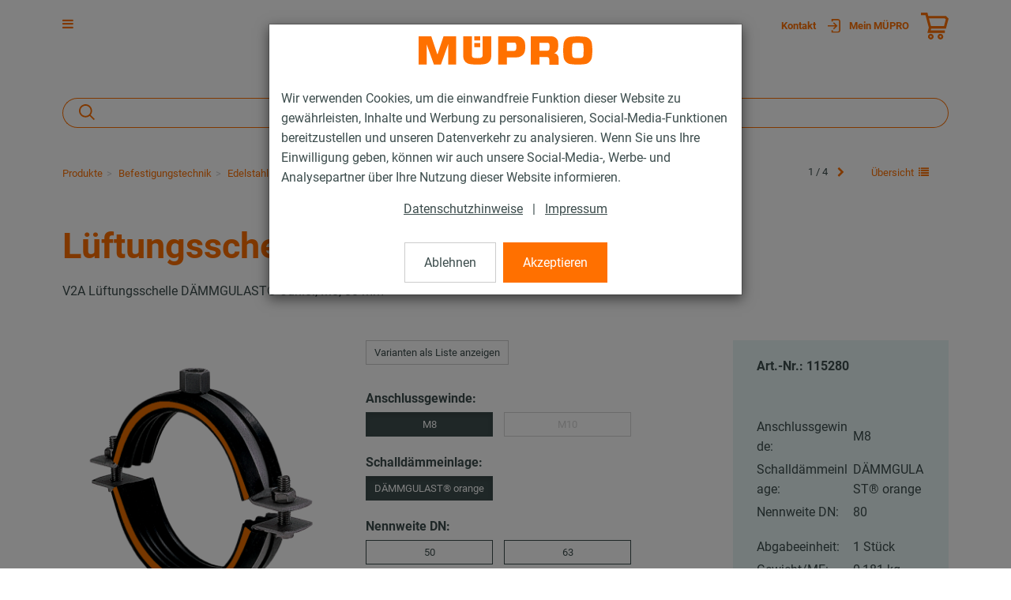

--- FILE ---
content_type: text/html; charset=UTF-8
request_url: https://www.muepro.at/Online-Shop/Befestigungstechnik/Edelstahlprodukte/Edelstahlprodukte-fuer-die-Lueftungsbefestigung/Lueftungsschellen-M8-DAeMMGULAST-orange-80.html
body_size: 27512
content:
<!DOCTYPE html>
<html lang="de" >
    <head>

                        <meta http-equiv="X-UA-Compatible" content="IE=edge"><meta name="viewport" id="Viewport" content="width=device-width, initial-scale=1, maximum-scale=1, minimum-scale=1, user-scalable=no"><meta http-equiv="Content-Type" content="text/html; charset=UTF-8"><title>MÜPRO | Lüftungsschellen M8 | DÄMMGULAST® orange | 80</title><meta name="description" content="Lüftungsschellen - AnwendungFür die Befestigung von Lüftungsrohren bzw. WickelfalzrohrenIhre VorteileDurch 2 Verschlussschrauben bessere Anpassung an größere Toleranzen beim RohrdurchmesserFormschlüss"><meta name="keywords" content="lüftungsschellen, m8, dämmgulast®, orange, 80, produkte, befestigungstechnik, edelstahlprodukte, lüftungsbefestigung"><meta property="og:site_name" content="https://www.muepro.at/"><meta property="og:title" content="MÜPRO | Lüftungsschellen M8 | DÄMMGULAST® orange | 80"><meta property="og:description" content="Lüftungsschellen - AnwendungFür die Befestigung von Lüftungsrohren bzw. WickelfalzrohrenIhre VorteileDurch 2 Verschlussschrauben bessere Anpassung an größere Toleranzen beim RohrdurchmesserFormschlüss"><meta property="og:type" content="product"><meta property="og:image" content="https://www.muepro.at/out/pictures/generated/product/1/360_360_80/PIC_VA-LUEFTUNGSSCHELLE-EINLAGE-ORANGE.png"><meta property="og:url" content="https://www.muepro.at/Produkte/Befestigungstechnik/Edelstahlprodukte/Edelstahlprodukte-fuer-die-Lueftungsbefestigung/Lueftungsschellen.html"><meta name="facebook-domain-verification" content="30sxzuwpryjwmy2lg2m0n8j1d5ci2o" /><link rel="canonical" href="https://www.muepro.at/Produkte/Befestigungstechnik/Edelstahlprodukte/Edelstahlprodukte-fuer-die-Lueftungsbefestigung/Lueftungsschellen.html"><link rel="alternate" hreflang="x-default" href="https://www.muepro.at/Online-Shop/Befestigungstechnik/Edelstahlprodukte/Edelstahlprodukte-fuer-die-Lueftungsbefestigung/Lueftungsschellen-M8-DAeMMGULAST-orange-80.html"/><link rel="alternate" hreflang="de" href="https://www.muepro.at/Online-Shop/Befestigungstechnik/Edelstahlprodukte/Edelstahlprodukte-fuer-die-Lueftungsbefestigung/Lueftungsschellen-M8-DAeMMGULAST-orange-80.html"/><!-- iOS Homescreen Icon (version < 4.2)--><link rel="apple-touch-icon-precomposed" media="screen and (resolution: 163dpi)" href="https://www.muepro.at/out/c4s_muepro_v2/img/favicons/favicon.ico" /><!-- iOS Homescreen Icon --><link rel="apple-touch-icon-precomposed" href="https://www.muepro.at/out/c4s_muepro_v2/img/favicons/favicon.ico" /><!-- iPad Homescreen Icon (version < 4.2) --><link rel="apple-touch-icon-precomposed" media="screen and (resolution: 132dpi)" href="https://www.muepro.at/out/c4s_muepro_v2/img/favicons/favicon.ico" /><!-- iPad Homescreen Icon --><link rel="apple-touch-icon-precomposed" sizes="72x72" href="https://www.muepro.at/out/c4s_muepro_v2/img/favicons/favicon.ico" /><!-- iPhone 4 Homescreen Icon (version < 4.2) --><link rel="apple-touch-icon-precomposed" media="screen and (resolution: 326dpi)" href="https://www.muepro.at/out/c4s_muepro_v2/img/favicons/favicon.ico" /><!-- iPhone 4 Homescreen Icon --><link rel="apple-touch-icon-precomposed" sizes="114x114" href="https://www.muepro.at/out/c4s_muepro_v2/img/favicons/favicon.ico" /><!-- new iPad Homescreen Icon and iOS Version > 4.2 --><link rel="apple-touch-icon-precomposed" sizes="144x144" href="https://www.muepro.at/out/c4s_muepro_v2/img/favicons/favicon.ico" /><!-- Windows 8 --><meta name="msapplication-TileColor" content="#D83434"> <!-- Kachel-Farbe --><meta name="msapplication-TileImage" content="https://www.muepro.at/out/c4s_muepro_v2/img/favicons/favicon.ico"><!-- Fluid --><link rel="fluid-icon" href="https://www.muepro.at/out/c4s_muepro_v2/img/favicons/favicon.ico" title="MÜPRO | Lüftungsschellen M8 | DÄMMGULAST® orange | 80" /><!-- Shortcut Icons --><link rel="shortcut icon" href="https://www.muepro.at/out/c4s_muepro_v2/img/favicons/favicon.ico?rand=1" type="image/x-icon" /><link rel="icon" href="https://www.muepro.at/out/c4s_muepro_v2/img/favicons/favicon.ico" sizes="16x16" /><link rel="icon" href="https://www.muepro.at/out/c4s_muepro_v2/img/favicons/favicon.ico" sizes="32x32" /><link rel="icon" href="https://www.muepro.at/out/c4s_muepro_v2/img/favicons/favicon.ico" sizes="48x48" /><link rel="icon" href="https://www.muepro.at/out/c4s_muepro_v2/img/favicons/favicon.ico" sizes="64x64" /><link rel="icon" href="https://www.muepro.at/out/c4s_muepro_v2/img/favicons/favicon.ico" sizes="128x128" />    
    


    

        
    
    

    

    


                <link rel="stylesheet" type="text/css" href="https://www.muepro.at/modules/c4s/c4s_article_extension_muepro/out/src/css/c4s_article_extension_muepro_details.css?1768215777" />
<link rel="stylesheet" type="text/css" href="https://www.muepro.at/modules/c4s/c4s_liveprice/out/src/css/c4s_liveprice.css?1768215777" />
<link rel="stylesheet" type="text/css" href="https://www.muepro.at/modules/c4s/c4s_attribute_extension_muepro/out/src/css/c4s_attribute_extension_muepro.css?1768215777" />
<link rel="stylesheet" type="text/css" href="https://www.muepro.at/out/c4s_muepro_v2/src/css/libs/photoswipe/photoswipe.min.css?1768215777" />
<link rel="stylesheet" type="text/css" href="https://www.muepro.at/out/c4s_muepro_v2/src/css/libs/photoswipe/photoswipe-default-skin.min.css?1768215777" />
<link rel="stylesheet" type="text/css" href="https://www.muepro.at/modules/c4s/c4s_badges_muepro/out/src/css/c4s_badges_muepro.css?1768215777" />
<link rel="stylesheet" type="text/css" href="https://www.muepro.at/modules/c4s/c4s_article_extension_muepro/out/src/css/c4s_article_extension_muepro_accessoire_modal.css?1768215777" />
<link rel="stylesheet" type="text/css" href="https://www.muepro.at/out/c4s_muepro_v2/src/css/libs/datatables/datatables-bootstrap.min.css?1768215777" />
<link rel="stylesheet" type="text/css" href="https://www.muepro.at/out/c4s_muepro_v2/src/css/libs/datatables/datatables-fixed-columns-bootstrap.min.css?1768215777" />
<link rel="stylesheet" type="text/css" href="https://www.muepro.at/modules/c4s/c4s_cookie_manager_muepro/out/src/css/c4s_cookie_manager_muepro.css?1768215777" />
<link rel="stylesheet" type="text/css" href="https://www.muepro.at/modules/c4s/c4s_search/out/src/css/c4s_search_autosuggest.css?1768215777" />
<link rel="stylesheet" type="text/css" href="https://www.muepro.at/modules/c4s/c4s_newsletter_muepro/out/src/css/c4s_newsletter_muepro_regiser.css?1768215777" />
<link rel="stylesheet" type="text/css" href="https://www.muepro.at/out/c4s_muepro_v2/src/css/libs/roboto/roboto.min.css?1768215777" />
<link rel="stylesheet" type="text/css" href="https://www.muepro.at/out/c4s_muepro_v2/src/css/libs/font-awesome/font-awesome.min.css?1768215777" />
<link rel="stylesheet" type="text/css" href="https://www.muepro.at/out/c4s_muepro_v2/src/css/styles.min.css?1768215833" />
<link rel="stylesheet" type="text/css" href="https://www.muepro.at/out/c4s_muepro_v2/src/css/libs/bootstrap-select/bootstrap-select.min.css?1768215777" />
<link rel="stylesheet" type="text/css" href="https://www.muepro.at/out/c4s_muepro_v2/src/css/libs/bootstrap-float-label/bootstrap-float-label.min.css?1768215777" />
<link rel="stylesheet" type="text/css" href="https://www.muepro.at/out/c4s_muepro_v2/src/css/libs/flexslider/flexslider.min.css?1768215777" />
<link rel="stylesheet" type="text/css" href="https://www.muepro.at/out/c4s_muepro_v2/src/css/libs/formvalidation/v1.x/formValidation.min.css?1768215777" />
<link rel="stylesheet" type="text/css" href="https://www.muepro.at/out/c4s_muepro_v2/src/css/vendor_overwrites.min.css?1768215834" />
<link rel="stylesheet" type="text/css" href="https://www.muepro.at/modules/c4s/c4s_visual_cms/out/src/css/c4s_visual_cms.css?1768215777" />
<link rel="stylesheet" type="text/css" href="https://www.muepro.at/modules/ddoe/visualcms/out/src/css/style.min.css" />
<link rel="stylesheet" type="text/css" href="https://www.muepro.at/modules/c4s/c4s_bonus_points_muepro/out/src/css/c4s_bonus_points_muepro.css?1768215777" />
<link rel="stylesheet" type="text/css" href="https://www.muepro.at/modules/c4s/c4s_search_muepro/out/src/css/c4s_search_muepro.css?1768215777" />


            <!-- Google Tag Manager -->
    <script>(function(w,d,s,l,i){w[l]=w[l]||[];w[l].push({'gtm.start': new Date().getTime(),event:'gtm.js'});var f=d.getElementsByTagName(s)[0], j=d.createElement(s),dl=l!='dataLayer'?'&l='+l:'';j.async=true;j.src='https://www.googletagmanager.com/gtm.js?id='+i+dl;f.parentNode.insertBefore(j,f);
                })(window,document,'script','dataLayer', 'GTM-KC6XLSF');</script>
    <!-- End Google Tag Manager -->

        <!-- HTML5 shim and Respond.js IE8 support of HTML5 elements and media queries -->
        <!--[if lt IE 9]>
                            <script src="https://www.muepro.at/out/c4s_muepro_v2/src/js/libs/html5shiv/html5shiv.min.js"></script>
                <script src="https://www.muepro.at/out/c4s_muepro_v2/src/js/libs/respond/respond.min.js"></script>
                    <![endif]-->
    </head>
  <!-- OXID eShop Enterprise Edition, Version 6, Shopping Cart System (c) OXID eSales AG 2003 - 2026 - https://www.oxid-esales.com -->

        
            


            <body class="cl-details "
           style="background:#FFF;"          data-mid="3">

            <!-- Google Tag Manager (noscript) -->
        <noscript>
                <iframe src="https://www.googletagmanager.com/ns.html?id=GTM-KC6XLSF" height="0" width="0" style="display:none;visibility:hidden"></iframe>
        </noscript>
    <!-- End Google Tag Manager (noscript) -->

                

                            <div id="c4sCookieModal" class="modal fade" tabindex="-1" role="dialog" data-backdrop="static">
        <div class="modal-dialog modal-sm" role="document">
            <div class="modal-content">
                <div class="modal-header text-center c4s-cookie-modal-header">
                    <a class="c4s-cookie-modal-logo-link"
                       href="https://www.muepro.at/"
                       title="MÜPRO">
                        <img src="https://www.muepro.at/out/c4s_muepro_v2/img/logo_muepro.svg"
                             alt="MÜPRO"
                             style="width:220px;max-width:100%;height:auto;max-height:50px;" />
                    </a>
                </div>

                <div class="modal-body">
                                            Wir verwenden Cookies, um die einwandfreie Funktion dieser Website zu gewährleisten, Inhalte und Werbung zu personalisieren, Social-Media-Funktionen bereitzustellen und unseren Datenverkehr zu analysieren. Wenn Sie uns Ihre Einwilligung geben, können wir auch unsere Social-Media-, Werbe- und Analysepartner über Ihre Nutzung dieser Website informieren.
                    
                    <div class="c4s-cookie-modal-links text-center">
                                                    <a class="c4s-cookie-modal-link" href="https://www.muepro.at/Datenschutzerklaerung/">Datenschutzhinweise</a>
                                                <span>|</span>
                                                    <a class="c4s-cookie-modal-link" href="https://www.muepro.at/Impressum/">Impressum</a>
                                            </div>
                </div>

                <div class="modal-footer c4s-cookie-modal-footer">
                    <button class="btn btn-default c4s-cookie-modal-button" data-dismiss="modal">Ablehnen</button>
                    <button class="btn btn-primary c4s-cookie-modal-button c4s-cookies-accept" data-dismiss="modal">Akzeptieren</button>
                </div>
            </div>
        </div>
    </div>

    


        
                        
        
                
    
    <header id="header" class="c4s-header">
        
            <div class="header-top">
                <div class="container">
                    <div class="row">
                        <div class="col-xs-12 menus-col c4s-header-bar fullwidth">
                            <div class="icons-col icons-col-left text-left c4s-burger-nav-open-container">
                                <span id="navigation-menu-btn" class="menu-btn" data-toggle="collapse" data-target=".navbar-ex1-collapse">
                                    <i class="fa fa-bars" aria-hidden="true"></i>
                                </span>

                                                                                                    
                                                            </div>
                            <div class="menu-dropdowns">

                                                                                                        
                                    <div id="showContactForms" class="btn-group service-menu c4s-header-servicemenu c4s-show-contact-forms">
        <button type="button"
                class="btn dropdown-toggle"
                data-toggle="dropdown">
                        <span>Kontakt</span>
                    </button>

        <div class="dropdown-menu dropdown-menu-right" role="menu">
            <div class="container-fluid  clearfix "><div class="row"><div class="col-sm-12 col-xs-12"><div class='c4s-cms-contact-widget'>
                    <div class='c4s-cms-contact-icon'><i class='fa fa-clock-o'></i></div>
                    <div class='c4s-cms-contact-content'><b>Servicezeiten</b><br>Mo-Do: 7.00-17.00 Uhr<br>Fr: 7.00-12.00 Uhr</div>
                </div></div></div><div class="row"><div class="col-sm-12 col-xs-12"><div class='c4s-cms-contact-widget'>
                    <div class='c4s-cms-contact-icon'><i class='fa fa-phone'></i></div>
                    <div class='c4s-cms-contact-content'><b>Telefon</b><br><a href="tel:+43166262180">+43 (1) 66 26 218-0</a></div>
                </div></div></div><div class="row"><div class="col-sm-12 col-xs-12"><div class='c4s-cms-contact-widget'>
                    <div class='c4s-cms-contact-icon'><i class='fa fa-fax'></i></div>
                    <div class='c4s-cms-contact-content'><b>Fax</b><br>+43 (1) 66 26 218-99<br></div>
                </div></div></div><div class="row"><div class="col-sm-12 col-xs-12"><div class='c4s-cms-contact-widget'>
                    <div class='c4s-cms-contact-icon'><i class='fa fa-pencil'></i></div>
                    <div class='c4s-cms-contact-content'><b>E-Mail</b><br><a href="mailto:info@muepro.at">info@muepro.at</a></div>
                </div></div></div><div class="row"><div class="col-sm-12 col-xs-12"><div class='c4s-cms-contact-widget'>
                    <div class='c4s-cms-contact-icon'><i class='fa fa-envelope'></i></div>
                    <div class='c4s-cms-contact-content'><b>Anfrage</b><br><a href="https://www.muepro.at/kontakt/">Kontaktformular</a></div>
                </div></div></div></div>        </div>
    </div>

                                                                    

                                                                    
                                                                            
                                
                                                                    
                                                                                                                                                                                                            <div id="showLogin" class="btn-group service-menu c4s-header-servicemenu c4s-to-my-account showLogin">
    <button type="button" class="btn dropdown-toggle" data-toggle="dropdown">
        
                                            <img src="https://www.muepro.at/out/c4s_muepro_v2/img/icons/Login.svg" alt="" class="c4s-login-icon">
                <span class="hidden-xs">Mein MÜPRO</span>
                                                                        
    </button>
    <div class="dropdown-menu dropdown-menu-right pull-right fullwidth" role="menu">
        
                            <div class="container">
                        <div class="row">
                                    <div class="hidden-xs col-sm-6 col-md-5 c4s-register-box">
                        
                            <div class="content" data-mh="loginbox-content">
                                                                    <h3 class="text-center">Willkommen!</h3>
                                    <p><p><br></p><p>Registrieren Sie sich jetzt und profitieren Sie von allen Vorteilen:</p><ul><li><b>Immer und überall</b> online bestellen</li><li><b>Bestellvorlagen </b>und <b>Schnellerfassung</b></li><li><b>Auftragshistorie </b>und&nbsp;<b>Benutzerselbstverwaltung</b><br></li><li>Attraktives <b>Prämienprogramm</b>: Ihre Treue zahlt sich aus!</li></ul><p></p></p>
                                                            </div>
                            <a class="btn btn-block btn-secondary" role="button" href="https://www.muepro.at/konto-eroeffnen/" title="Registrieren">Registrieren</a>
                        
                    </div>
                    <div class="col-xs-12 col-sm-6 col-md-push-2 col-md-5 c4s-login-box">
                        
                            <div class="service-menu-box clearfix">
                                

                    
            
                                            
                    
                
                    
                
                
                    
                            
                        
                
                


    <form class="form c4s-loginbox" name="login" action="https://www.muepro.at/index.php?" method="post" novalidate="novalidate">
        <div class="loginBox" >
            
<input type="hidden" name="lang" value="0" />
            <input type="hidden" name="cnid" value="3_4257" />
<input type="hidden" name="listtype" value="list" />
<input type="hidden" name="actcontrol" value="details" />

            <input type="hidden" name="fnc" value="login_noredirect">
            <input type="hidden" name="cl" value="details">
                        <input type="hidden" name="pgNr" value="0">
            <input type="hidden" name="CustomError" value="loginBoxErrors">
                            <input type="hidden" name="anid" value="3_124543_115280">
            
            <div class="content" data-mh="loginbox-content">
                                    <h3 class="text-center">Anmeldung</h3>
                
                <div class="form-group">
                    <label>E-Mail-Adresse</label>
                    <input type="email" name="lgn_usr" value="" class="form-control"
                           required="required"
                           ="true"
                           ="Bitte Wert angeben."
                           ="true"
                           ="Bitte geben Sie eine gültige E-Mail-Adresse ein."
                           tabindex="2"
                    >
                                    </div>

                <div class="form-group">
                    <label>Passwort</label>
                    <div class="input-group c4s-input-password-wrapper">
                        <input type="password" name="lgn_pwd" class="form-control c4s-input-password" value=""
                            required="required"
                            ="true"
                            ="Bitte Wert angeben."
                            tabindex="3"
                        >
                        <div class="input-group-btn">
                            <button class="btn btn-default c4s-input-password-controller" type="button">
                                <span class="glyphicon glyphicon-eye-open c4s-input-show-password"></span>
                                <span class="glyphicon glyphicon-eye-close hidden c4s-input-hide-password"></span>
                            </button>
                        </div>
                    </div>
                                    </div>

                <div class="forgot-pwd">
                    <a class="btn-pwd" href="https://www.muepro.at/passwort-vergessen/" title="Passwort vergessen?" tabindex="4">Passwort vergessen?</a>
                </div>

                                    <div class="form-group">
                        <div class="checkbox">
                            <input id="remember" type="checkbox" class="checkbox" value="1" name="lgn_cook" tabindex="5">
                            <label for="remember">Angemeldet bleiben</label>
                        </div>
                    </div>
                            </div>

            <button type="submit" class="btn btn-block btn-primary" tabindex="6">Anmelden</button>

                            <div class="c4s-register-link">
                                        <a href="https://www.muepro.at/konto-eroeffnen/" class="c4s-registerLink" tabindex="260" title="Registrieren Sie sich jetzt!">Registrieren Sie sich jetzt!
    &nbsp;<span class="fa fa-pencil-square-o"></span>
</a>
                </div>
                            
            

        </div>
    </form>
                            </div>
                        
                    </div>
                            </div>
                            </div>
                    
    </div>
</div>

    <div class="menu-dropdowns">    
        
<div class="btn-group minibasket-menu">
            <a class="btn clickToBasket"
                           data-toggle="modal"
                data-target="#c4sLoginBoxModal"
            >
            
                                <img src="https://www.muepro.at/out/c4s_muepro_v2/img/icons/Einkaufswagen.svg" alt="" class="c4s-minibasket-icon">
            
        </a>
    </div></div>

                                    
                                
                                
                                                                                                        

                                
                                                                                                        

                                
                                                                                                                                                                                                                                                                                                                                            


                                                                <div class="reveal-modal-bg fullwidth" style="display: none"></div>
                            </div>
                        </div>
                    </div>
                </div>
            </div>
        

                    
                <div class="header-box" id="header-box">
                    <div class="container">
                        <div class="row">
                            <div class="col-xs-12 header-box-row-container">
                                <div class="header-box-row">
                                    <div class="logo-col c4s-header-logo">
                                        
                                                                                                                                                                                <a href="https://www.muepro.at/" title="MÜPRO">
                                                <img src="https://www.muepro.at/out/c4s_muepro_v2/img/logo_muepro.svg" alt="MÜPRO"
                                                     class="c4s-header-logo-image"
                                                     style="width:220px;max-width:100%;height:auto;max-height:50px;"
                                                >
                                            </a>
                                        
                                    </div>
                                    <div class="icons-col icons-col-left text-right c4s-col-nav">
                                                                                     <div class="hidden-xs hidden-sm">
                                                
                                                    <nav id="mainnav" class="navbar navbar-default c4s-main-nav">
            <div class="container-fluid ">

                
                    <div class="navbar-collapse">
                        <ul id="navigation" class="nav navbar-nav navigation" data-lang-more="Mehr">
                                                        
                            
                                                                    
                                                                                                                             <li class="active dropdown c4s-nav-dropdown first">
                                                <a href="https://www.muepro.at/Produkte/" class="hidden-xs hidden-sm dropdown-toggle" data-toggle="dropdown">
                                                    <span class="c4s-category-title">PRODUKTE</span>
                                                </a>
                                                                                                    <a href="https://www.muepro.at/Produkte/" class="hidden-md hidden-lg">
                                                        <span class="c4s-category-title">PRODUKTE</span>
                                                    </a>
                                                    <span class="hidden-md hidden-lg submenu-opener" data-toggle="dropdown">
                                                    <i class="fa fa-chevron-right"></i>
                                                </span>
                                                
                                                                                                                                                                                                            <ul class="categories dropdown-menu">
                                                                                                                        <li class="fullwidth-container">
                                                                <div class="container">
                                                                    <div id="c4s-nav-dropdown-background-image" class="hidden-xs hidden-sm c4s-nav-dropdown-background-image">
                                                                        <img src="https://www.muepro.at/out/pictures/generated/category/promo_icon/1500_1500_80/menbild_1.jpg"
                                                                             alt="Produkte"
                                                                             class="img-fluid c4s-header-subcategory-picture"
                                                                        >
                                                                    </div>
                                                                    <ul class="c4s-categories-list">
                                                                                                                                                    
    
                        

            
                            <li class="row">
                                                    <div class="col-xs-12 col-md-3">
                        <div class="hidden-xs hidden-sm c4s-to-shop-category">
                            <div class="c4s-to-shop-category-title">
                                Gesamtes<br>Sortiment Ansehen
                            </div>
                            <div class="c4s-to-shop-category-link">
                                <a href="https://www.muepro.at/Produkte/">
                                    <span>Zum Online-Shop</span>
                                    <img src="https://www.muepro.at/out/c4s_muepro_v2/img/icons/Pfeil.svg" alt="" class="c4s-filter-white">
                                </a>
                            </div>

                        </div>
                    </div>
                                <div class="col-xs-12 col-md-9">
                    <div id="c4s-shop-category-list" class="c4s-shop-category-list">
            
                        
            <div class="c4s_subcategorylevel1 first">
                                <div class="subcat-info no-img c4s_subcategorylevel1_title"
                     data-subcategory-counter="1"
                     data-mh="category-menu-subcatinfo-0"
                >
                    <a href="https://www.muepro.at/Produkte/Befestigungstechnik/" class="c4s_subcategorylevel1_link">
                        <span class="c4s-category-title">Befestigungstechnik</span>
                    </a>
                </div>

                                        <ul class="c4s_subcategorylevel2">
                                                    <li>
                    <a href="https://www.muepro.at/Produkte/Befestigungstechnik/Schallschutz/" class="c4s_subcategorylevel2_link">
                        <span class="c4s-category-title"><span class="hidden-md hidden-lg">- </span>Schallschutz</span>
                    </a>
                </li>
                                                                <li>
                    <a href="https://www.muepro.at/Produkte/Befestigungstechnik/Rohrschellen/" class="c4s_subcategorylevel2_link">
                        <span class="c4s-category-title"><span class="hidden-md hidden-lg">- </span>Rohrschellen</span>
                    </a>
                </li>
                                                                <li>
                    <a href="https://www.muepro.at/Produkte/Befestigungstechnik/Installationsschienen/" class="c4s_subcategorylevel2_link">
                        <span class="c4s-category-title"><span class="hidden-md hidden-lg">- </span>Installationsschienen</span>
                    </a>
                </li>
                                                                <li>
                    <a href="https://www.muepro.at/Produkte/Befestigungstechnik/Montageteile/" class="c4s_subcategorylevel2_link">
                        <span class="c4s-category-title"><span class="hidden-md hidden-lg">- </span>Montageteile</span>
                    </a>
                </li>
                                                                <li>
                    <a href="https://www.muepro.at/Produkte/Befestigungstechnik/Fest-und-Lospunkte/" class="c4s_subcategorylevel2_link">
                        <span class="c4s-category-title"><span class="hidden-md hidden-lg">- </span>Fest- und Lospunkte</span>
                    </a>
                </li>
                                                                <li>
                    <a href="https://www.muepro.at/Produkte/Befestigungstechnik/Schwerlast-befestigung/" class="c4s_subcategorylevel2_link">
                        <span class="c4s-category-title"><span class="hidden-md hidden-lg">- </span>Schwerlast­befestigung</span>
                    </a>
                </li>
                                                                <li>
                    <a href="https://www.muepro.at/Produkte/Befestigungstechnik/Lueftungsbefestigung/" class="c4s_subcategorylevel2_link">
                        <span class="c4s-category-title"><span class="hidden-md hidden-lg">- </span>Lüftungsbefestigung</span>
                    </a>
                </li>
                                                                <li>
                    <a href="https://www.muepro.at/Produkte/Befestigungstechnik/Sprinklerbefestigung/" class="c4s_subcategorylevel2_link">
                        <span class="c4s-category-title"><span class="hidden-md hidden-lg">- </span>Sprinklerbefestigung</span>
                    </a>
                </li>
                                                                <li>
                    <a href="https://www.muepro.at/Produkte/Befestigungstechnik/Rohrverbinder/" class="c4s_subcategorylevel2_link">
                        <span class="c4s-category-title"><span class="hidden-md hidden-lg">- </span>Rohrverbinder</span>
                    </a>
                </li>
                                                                <li>
                    <a href="https://www.muepro.at/Produkte/Befestigungstechnik/Beschilderung/" class="c4s_subcategorylevel2_link">
                        <span class="c4s-category-title"><span class="hidden-md hidden-lg">- </span>Beschilderung</span>
                    </a>
                </li>
                                                                <li>
                    <a href="https://www.muepro.at/Produkte/Befestigungstechnik/Duebel/" class="c4s_subcategorylevel2_link">
                        <span class="c4s-category-title"><span class="hidden-md hidden-lg">- </span>Dübel</span>
                    </a>
                </li>
                                                                <li>
                    <a href="https://www.muepro.at/Produkte/Befestigungstechnik/Edelstahlprodukte/" class="c4s_subcategorylevel2_link">
                        <span class="c4s-category-title"><span class="hidden-md hidden-lg">- </span>Edelstahlprodukte</span>
                    </a>
                </li>
                                                                <li>
                    <a href="https://www.muepro.at/Produkte/Befestigungstechnik/Feuerverzinkte-Produkte/" class="c4s_subcategorylevel2_link">
                        <span class="c4s-category-title"><span class="hidden-md hidden-lg">- </span>Feuerverzinkte Produkte</span>
                    </a>
                </li>
                                            </ul>
                            
            </div>

                                            

            
            
                        
            <div class="c4s_subcategorylevel1">
                                <div class="subcat-info no-img c4s_subcategorylevel1_title"
                     data-subcategory-counter="2"
                     data-mh="category-menu-subcatinfo-1"
                >
                    <a href="https://www.muepro.at/Produkte/Brandschutz/" class="c4s_subcategorylevel1_link">
                        <span class="c4s-category-title">Brandschutz</span>
                    </a>
                </div>

                                        <ul class="c4s_subcategorylevel2">
                                                    <li>
                    <a href="https://www.muepro.at/Produkte/Brandschutz/Brandabschottung/" class="c4s_subcategorylevel2_link">
                        <span class="c4s-category-title"><span class="hidden-md hidden-lg">- </span>Brandabschottung</span>
                    </a>
                </li>
                                                                <li>
                    <a href="https://www.muepro.at/Produkte/Brandschutz/Brandgepruefte-Befestigungen/" class="c4s_subcategorylevel2_link">
                        <span class="c4s-category-title"><span class="hidden-md hidden-lg">- </span>Brandgeprüfte Befestigungen</span>
                    </a>
                </li>
                        </ul>
                            
            </div>

                                            

            
            
                        
            <div class="c4s_subcategorylevel1">
                                <div class="subcat-info no-img c4s_subcategorylevel1_title"
                     data-subcategory-counter="3"
                     data-mh="category-menu-subcatinfo-1"
                >
                    <a href="https://www.muepro.at/Produkte/Isolierungen/" class="c4s_subcategorylevel1_link">
                        <span class="c4s-category-title">Isolierungen</span>
                    </a>
                </div>

                            
            </div>

                                            

            
            
                        
            <div class="c4s_subcategorylevel1">
                                <div class="subcat-info no-img c4s_subcategorylevel1_title"
                     data-subcategory-counter="4"
                     data-mh="category-menu-subcatinfo-1"
                >
                    <a href="https://www.muepro.at/Produkte/Dicht-und-Schutzstoffe/" class="c4s_subcategorylevel1_link">
                        <span class="c4s-category-title">Dicht- und Schutzstoffe</span>
                    </a>
                </div>

                                        <ul class="c4s_subcategorylevel2">
                                                    <li>
                    <a href="https://www.muepro.at/Produkte/Dicht-und-Schutzstoffe/Klebebaender-Dichtstoffe-und-Kleber/" class="c4s_subcategorylevel2_link">
                        <span class="c4s-category-title"><span class="hidden-md hidden-lg">- </span>Klebebänder, Dichtstoffe und Kleber</span>
                    </a>
                </li>
                                                                <li>
                    <a href="https://www.muepro.at/Produkte/Dicht-und-Schutzstoffe/Oberflaechenbeschichtung/" class="c4s_subcategorylevel2_link">
                        <span class="c4s-category-title"><span class="hidden-md hidden-lg">- </span>Oberflächenbeschichtung</span>
                    </a>
                </li>
                                                                <li>
                    <a href="https://www.muepro.at/Produkte/Dicht-und-Schutzstoffe/Zubehoer/" class="c4s_subcategorylevel2_link">
                        <span class="c4s-category-title"><span class="hidden-md hidden-lg">- </span>Zubehör</span>
                    </a>
                </li>
                        </ul>
                            
            </div>

                                            

            
            
                        
            <div class="c4s_subcategorylevel1">
                                <div class="subcat-info no-img c4s_subcategorylevel1_title"
                     data-subcategory-counter="5"
                     data-mh="category-menu-subcatinfo-1"
                >
                    <a href="https://www.muepro.at/Produkte/Werkzeuge/" class="c4s_subcategorylevel1_link">
                        <span class="c4s-category-title">Werkzeuge</span>
                    </a>
                </div>

                                        <ul class="c4s_subcategorylevel2">
                                                    <li>
                    <a href="https://www.muepro.at/Produkte/Werkzeuge/Messwerkzeuge/" class="c4s_subcategorylevel2_link">
                        <span class="c4s-category-title"><span class="hidden-md hidden-lg">- </span>Messwerkzeuge</span>
                    </a>
                </li>
                                                                <li>
                    <a href="https://www.muepro.at/Produkte/Werkzeuge/Schraubwerkzeuge/" class="c4s_subcategorylevel2_link">
                        <span class="c4s-category-title"><span class="hidden-md hidden-lg">- </span>Schraubwerkzeuge</span>
                    </a>
                </li>
                                                                <li>
                    <a href="https://www.muepro.at/Produkte/Werkzeuge/Trenn-und-Lochwerkzeuge/" class="c4s_subcategorylevel2_link">
                        <span class="c4s-category-title"><span class="hidden-md hidden-lg">- </span>Trenn- und Lochwerkzeuge</span>
                    </a>
                </li>
                                                                <li>
                    <a href="https://www.muepro.at/Produkte/Werkzeuge/Setzwerkzeuge/" class="c4s_subcategorylevel2_link">
                        <span class="c4s-category-title"><span class="hidden-md hidden-lg">- </span>Setzwerkzeuge</span>
                    </a>
                </li>
                                                                <li>
                    <a href="https://www.muepro.at/Produkte/Werkzeuge/Bohrer-und-Saegeblaetter/" class="c4s_subcategorylevel2_link">
                        <span class="c4s-category-title"><span class="hidden-md hidden-lg">- </span>Bohrer und Sägeblätter</span>
                    </a>
                </li>
                                                                <li>
                    <a href="https://www.muepro.at/Produkte/Werkzeuge/Aufbewahrungsboxen-und-Arbeitszubehoer/" class="c4s_subcategorylevel2_link">
                        <span class="c4s-category-title"><span class="hidden-md hidden-lg">- </span>Aufbewahrungsboxen und Arbeitszubehör</span>
                    </a>
                </li>
                        </ul>
                            
            </div>

                                                
                                                                                                                                            </ul>
                                                                </div>
                                                            </li>
                                                                                                                    </ul>
                                                                                                                                                </li>
                                        
                                                                                                                            
                                            <li class="dropdown c4s-nav-dropdown">
                                                <a href="https://www.muepro.at/Services/"
                                                                                                            class="hidden-xs hidden-sm dropdown-toggle"
                                                        data-toggle="dropdown"
                                                                                                        data-content-ident="cms_main_2"
                                                >
                                                    <span class="c4s-category-title">SERVICES</span>
                                                </a>
                                                                                                    <a href="https://www.muepro.at/Services/" class="hidden-md hidden-lg">
                                                        <span class="c4s-category-title">Services</span>
                                                    </a>
                                                    <span class="hidden-md hidden-lg submenu-opener" data-toggle="dropdown">
                                                        <i class="fa fa-chevron-right"></i>
                                                    </span>
                                                
                                                                                                                                                    <ul class="categories dropdown-menu" data-content-cat-count="1">
                                                                                                                    <li class="fullwidth-container">
                                                                <div class="container">
                                                                    <ul class="c4s-categories-list">
                                                                                                                                        <li class="row">
        
        <div class="col-md-2 c4s_subcategorylevel1">
            <div class="subcat-info no-img c4s_subcategorylevel1_title" data-mh="category-menu-subcatinfo-1">
                <a href="https://www.muepro.at/Services/Planung-Konstruktion/" class="c4s_subcategorylevel1_link">
                    <span class="c4s-category-title">Planung &amp; Konstruktion</span>
                </a>
            </div>
                                <ul class="c4s_subcategorylevel2">
                    <li>
                <a href="https://www.muepro.at/Services/Planung-und-Konstruktion/Berechnungsnachweise/" class="c4s_subcategorylevel2_link">
                    <span class="c4s-category-title"><span class="hidden-md hidden-lg c4s-category-title-hyphen">- </span>                    Berechnungsnachweise</span>
                </a>
            </li>
                    <li>
                <a href="https://www.muepro.at/Services/Planung-und-Konstruktion/Leistungspakete/" class="c4s_subcategorylevel2_link">
                    <span class="c4s-category-title"><span class="hidden-md hidden-lg c4s-category-title-hyphen">- </span>                    Leistungspakete</span>
                </a>
            </li>
                    <li>
                <a href="https://www.muepro.at/Services/Planung-und-Konstruktion/Stuecklistenerstellung/" class="c4s_subcategorylevel2_link">
                    <span class="c4s-category-title"><span class="hidden-md hidden-lg c4s-category-title-hyphen">- </span>                    Stücklistenerstellung</span>
                </a>
            </li>
                    <li>
                <a href="https://www.muepro.at/Services/Planung-und-Konstruktion/BIM-Projekte/" class="c4s_subcategorylevel2_link">
                    <span class="c4s-category-title"><span class="hidden-md hidden-lg c4s-category-title-hyphen">- </span>                    BIM-Projekte</span>
                </a>
            </li>
                    <li>
                <a href="https://www.muepro.at/Services/Planung-und-Konstruktion/CAD-Modellierung/" class="c4s_subcategorylevel2_link">
                    <span class="c4s-category-title"><span class="hidden-md hidden-lg c4s-category-title-hyphen">- </span>                    CAD-Modellierung</span>
                </a>
            </li>
                    <li>
                <a href="https://www.muepro.at/Services/Planung-und-Konstruktion/Ausschreibungstexte/" class="c4s_subcategorylevel2_link">
                    <span class="c4s-category-title"><span class="hidden-md hidden-lg c4s-category-title-hyphen">- </span>                    Ausschreibungstexte</span>
                </a>
            </li>
                    <li>
                <a href="https://www.muepro.at/Services/Planung-und-Konstruktion/Berechnungsprogramme/" class="c4s_subcategorylevel2_link">
                    <span class="c4s-category-title"><span class="hidden-md hidden-lg c4s-category-title-hyphen">- </span>                    Berechnungsprogramme</span>
                </a>
            </li>
            </ul>
                    </div>

                    
        <div class="col-md-2 c4s_subcategorylevel1">
            <div class="subcat-info no-img c4s_subcategorylevel1_title" data-mh="category-menu-subcatinfo-1">
                <a href="https://www.muepro.at/Services/Vormontage/" class="c4s_subcategorylevel1_link">
                    <span class="c4s-category-title">Vormontage</span>
                </a>
            </div>
                    </div>

                    
        <div class="col-md-2 c4s_subcategorylevel1">
            <div class="subcat-info no-img c4s_subcategorylevel1_title" data-mh="category-menu-subcatinfo-1">
                <a href="https://www.muepro.at/Services/Digitale-Services/" class="c4s_subcategorylevel1_link">
                    <span class="c4s-category-title">Digitale Services</span>
                </a>
            </div>
                                <ul class="c4s_subcategorylevel2">
                    <li>
                <a href="https://www.muepro.at/Services/Digitale-Services/Elektronische-Rechnung/" class="c4s_subcategorylevel2_link">
                    <span class="c4s-category-title"><span class="hidden-md hidden-lg c4s-category-title-hyphen">- </span>                    Elektronische Rechnung</span>
                </a>
            </li>
                    <li>
                <a href="https://www.muepro.at/Services/Digitale-Services/Barcode-Scanner/" class="c4s_subcategorylevel2_link">
                    <span class="c4s-category-title"><span class="hidden-md hidden-lg c4s-category-title-hyphen">- </span>                    Barcode-Scanner</span>
                </a>
            </li>
                    <li>
                <a href="https://www.muepro.at/Services/Digitale-Services/Dokumentationen/" class="c4s_subcategorylevel2_link">
                    <span class="c4s-category-title"><span class="hidden-md hidden-lg c4s-category-title-hyphen">- </span>                    Dokumentationen</span>
                </a>
            </li>
                    <li>
                <a href="https://www.muepro.at/Services/Digitale-Services/Schnittstellen/" class="c4s_subcategorylevel2_link">
                    <span class="c4s-category-title"><span class="hidden-md hidden-lg c4s-category-title-hyphen">- </span>                    Schnittstellen</span>
                </a>
            </li>
            </ul>
                    </div>

                    
        <div class="col-md-2 c4s_subcategorylevel1">
            <div class="subcat-info no-img c4s_subcategorylevel1_title" data-mh="category-menu-subcatinfo-1">
                <a href="https://www.muepro.at/Services/Logistik/" class="c4s_subcategorylevel1_link">
                    <span class="c4s-category-title">Logistik</span>
                </a>
            </div>
                                <ul class="c4s_subcategorylevel2">
                    <li>
                <a href="https://www.muepro.at/Services/Logistik/Container-Service/" class="c4s_subcategorylevel2_link">
                    <span class="c4s-category-title"><span class="hidden-md hidden-lg c4s-category-title-hyphen">- </span>                    Container Service</span>
                </a>
            </li>
                    <li>
                <a href="https://www.muepro.at/Services/Logistik/Service-Center/" class="c4s_subcategorylevel2_link">
                    <span class="c4s-category-title"><span class="hidden-md hidden-lg c4s-category-title-hyphen">- </span>                    Service Center</span>
                </a>
            </li>
            </ul>
                    </div>

                    
        <div class="col-md-2 c4s_subcategorylevel1">
            <div class="subcat-info no-img c4s_subcategorylevel1_title" data-mh="category-menu-subcatinfo-1">
                <a href="https://www.muepro.at/Services/Reklamation/" class="c4s_subcategorylevel1_link">
                    <span class="c4s-category-title">Reklamation</span>
                </a>
            </div>
                    </div>

                    
        <div class="col-md-2 c4s_subcategorylevel1">
            <div class="subcat-info no-img c4s_subcategorylevel1_title" data-mh="category-menu-subcatinfo-1">
                <a href="https://www.muepro.at/Services/Tipps-fuer-Planung-und-Installation/" class="c4s_subcategorylevel1_link">
                    <span class="c4s-category-title">Tipps für Planung und Installation</span>
                </a>
            </div>
                                <ul class="c4s_subcategorylevel2">
                    <li>
                <a href="https://www.muepro.at/Services/Praxis-Tipps/" class="c4s_subcategorylevel2_link">
                    <span class="c4s-category-title"><span class="hidden-md hidden-lg c4s-category-title-hyphen">- </span>                    Praxis-Tipps</span>
                </a>
            </li>
            </ul>
                    </div>

                    </li>
            
                                                                                                                            </ul>
                                                                </div>
                                                            </li>
                                                                                                            </ul>
                                                                                            </li>
                                                                                    
                                            <li class="dropdown c4s-nav-dropdown">
                                                <a href="https://www.muepro.at/Unternehmen/"
                                                                                                            class="hidden-xs hidden-sm dropdown-toggle"
                                                        data-toggle="dropdown"
                                                                                                        data-content-ident="cms_main_3"
                                                >
                                                    <span class="c4s-category-title">UNTERNEHMEN</span>
                                                </a>
                                                                                                    <a href="https://www.muepro.at/Unternehmen/" class="hidden-md hidden-lg">
                                                        <span class="c4s-category-title">Unternehmen</span>
                                                    </a>
                                                    <span class="hidden-md hidden-lg submenu-opener" data-toggle="dropdown">
                                                        <i class="fa fa-chevron-right"></i>
                                                    </span>
                                                
                                                                                                                                                    <ul class="categories dropdown-menu" data-content-cat-count="2">
                                                                                                                    <li class="fullwidth-container">
                                                                <div class="container">
                                                                    <ul class="c4s-categories-list">
                                                                                                                                        <li class="row">
        
        <div class="col-md-2 c4s_subcategorylevel1">
            <div class="subcat-info no-img c4s_subcategorylevel1_title" data-mh="category-menu-subcatinfo-2">
                <a href="https://www.muepro.at/Unternehmen/Ueber-uns/" class="c4s_subcategorylevel1_link">
                    <span class="c4s-category-title">Über uns</span>
                </a>
            </div>
                                <ul class="c4s_subcategorylevel2">
                    <li>
                <a href="https://www.muepro.at/Unternehmen/Ueber-uns/Unsere-Segmente/" class="c4s_subcategorylevel2_link">
                    <span class="c4s-category-title"><span class="hidden-md hidden-lg c4s-category-title-hyphen">- </span>                    Unsere Segmente</span>
                </a>
            </li>
                    <li>
                <a href="https://www.muepro.at/Unternehmen/Ueber-uns/Geschichte/" class="c4s_subcategorylevel2_link">
                    <span class="c4s-category-title"><span class="hidden-md hidden-lg c4s-category-title-hyphen">- </span>                    Geschichte</span>
                </a>
            </li>
            </ul>
                    </div>

                    
        <div class="col-md-2 c4s_subcategorylevel1">
            <div class="subcat-info no-img c4s_subcategorylevel1_title" data-mh="category-menu-subcatinfo-2">
                <a href="https://www.muepro.at/Unternehmen/Qualitaetsmanagement/" class="c4s_subcategorylevel1_link">
                    <span class="c4s-category-title">Qualitätsmanagement</span>
                </a>
            </div>
                    </div>

                    
        <div class="col-md-2 c4s_subcategorylevel1">
            <div class="subcat-info no-img c4s_subcategorylevel1_title" data-mh="category-menu-subcatinfo-2">
                <a href="https://www.muepro.at/Unternehmen/Referenzen/" class="c4s_subcategorylevel1_link">
                    <span class="c4s-category-title">Referenzen</span>
                </a>
            </div>
                    </div>

                    
        <div class="col-md-2 c4s_subcategorylevel1">
            <div class="subcat-info no-img c4s_subcategorylevel1_title" data-mh="category-menu-subcatinfo-2">
                <a href="https://www.muepro.at/Unternehmen/Lieferanten/" class="c4s_subcategorylevel1_link">
                    <span class="c4s-category-title">Lieferanten</span>
                </a>
            </div>
                    </div>

                    
        <div class="col-md-2 c4s_subcategorylevel1">
            <div class="subcat-info no-img c4s_subcategorylevel1_title" data-mh="category-menu-subcatinfo-2">
                <a href="https://www.muepro.at/Unternehmen/Standorte/" class="c4s_subcategorylevel1_link">
                    <span class="c4s-category-title">Standorte</span>
                </a>
            </div>
                    </div>

                    
        <div class="col-md-2 c4s_subcategorylevel1">
            <div class="subcat-info no-img c4s_subcategorylevel1_title" data-mh="category-menu-subcatinfo-2">
                <a href="https://www.muepro.at/Unternehmen/Newsletter/" class="c4s_subcategorylevel1_link">
                    <span class="c4s-category-title">Newsletter</span>
                </a>
            </div>
                    </div>

                    </li>
                                <li class="row">
        
        <div class="col-md-2 c4s_subcategorylevel1">
            <div class="subcat-info no-img c4s_subcategorylevel1_title" data-mh="category-menu-subcatinfo-2">
                <a href="https://www.muepro.at/Unternehmen/Presse/" class="c4s_subcategorylevel1_link">
                    <span class="c4s-category-title">Presse</span>
                </a>
            </div>
                    </div>

                    </li>
            
                                                                                                                            </ul>
                                                                </div>
                                                            </li>
                                                                                                            </ul>
                                                                                            </li>
                                                                                    
                                            <li class="dropdown c4s-nav-dropdown">
                                                <a href="https://www.muepro.at/Nachhaltigkeit/"
                                                                                                            class="hidden-xs hidden-sm dropdown-toggle"
                                                        data-toggle="dropdown"
                                                                                                        data-content-ident="cms_main_5"
                                                >
                                                    <span class="c4s-category-title">NACHHALTIGKEIT</span>
                                                </a>
                                                                                                    <a href="https://www.muepro.at/Nachhaltigkeit/" class="hidden-md hidden-lg">
                                                        <span class="c4s-category-title">Nachhaltigkeit</span>
                                                    </a>
                                                    <span class="hidden-md hidden-lg submenu-opener" data-toggle="dropdown">
                                                        <i class="fa fa-chevron-right"></i>
                                                    </span>
                                                
                                                                                                                                                    <ul class="categories dropdown-menu" data-content-cat-count="3">
                                                                                                                    <li class="fullwidth-container">
                                                                <div class="container">
                                                                    <ul class="c4s-categories-list">
                                                                                                                                        <li class="row">
        
        <div class="col-md-2 c4s_subcategorylevel1">
            <div class="subcat-info no-img c4s_subcategorylevel1_title" data-mh="category-menu-subcatinfo-3">
                <a href="https://www.muepro.at/Nachhaltigkeit/ESG/" class="c4s_subcategorylevel1_link">
                    <span class="c4s-category-title">ESG</span>
                </a>
            </div>
                                <ul class="c4s_subcategorylevel2">
                    <li>
                <a href="https://www.muepro.at/Nachhaltigkeit/ESG/Environmental/" class="c4s_subcategorylevel2_link">
                    <span class="c4s-category-title"><span class="hidden-md hidden-lg c4s-category-title-hyphen">- </span>                    Environmental</span>
                </a>
            </li>
                    <li>
                <a href="https://www.muepro.at/Nachhaltigkeit/ESG/Social/" class="c4s_subcategorylevel2_link">
                    <span class="c4s-category-title"><span class="hidden-md hidden-lg c4s-category-title-hyphen">- </span>                    Social</span>
                </a>
            </li>
                    <li>
                <a href="https://www.muepro.at/Nachhaltigkeit/ESG/Governance/" class="c4s_subcategorylevel2_link">
                    <span class="c4s-category-title"><span class="hidden-md hidden-lg c4s-category-title-hyphen">- </span>                    Governance</span>
                </a>
            </li>
            </ul>
                    </div>

                    
        <div class="col-md-2 c4s_subcategorylevel1">
            <div class="subcat-info no-img c4s_subcategorylevel1_title" data-mh="category-menu-subcatinfo-3">
                <a href="https://www.muepro.at/Nachhaltigkeit/EcoVadis/" class="c4s_subcategorylevel1_link">
                    <span class="c4s-category-title">EcoVadis</span>
                </a>
            </div>
                    </div>

                    
        <div class="col-md-2 c4s_subcategorylevel1">
            <div class="subcat-info no-img c4s_subcategorylevel1_title" data-mh="category-menu-subcatinfo-3">
                <a href="https://www.muepro.at/Nachhaltigkeit/EPD/" class="c4s_subcategorylevel1_link">
                    <span class="c4s-category-title">EPD</span>
                </a>
            </div>
                    </div>

                    </li>
            
                                                                                                                            </ul>
                                                                </div>
                                                            </li>
                                                                                                            </ul>
                                                                                            </li>
                                                                                    
                                            <li class="dropdown c4s-nav-dropdown">
                                                <a href="https://www.muepro.at/Karriere/"
                                                                                                            class="hidden-xs hidden-sm dropdown-toggle"
                                                        data-toggle="dropdown"
                                                                                                        data-content-ident="cms_main_6"
                                                >
                                                    <span class="c4s-category-title">KARRIERE</span>
                                                </a>
                                                                                                    <a href="https://www.muepro.at/Karriere/" class="hidden-md hidden-lg">
                                                        <span class="c4s-category-title">Karriere</span>
                                                    </a>
                                                    <span class="hidden-md hidden-lg submenu-opener" data-toggle="dropdown">
                                                        <i class="fa fa-chevron-right"></i>
                                                    </span>
                                                
                                                                                                                                                    <ul class="categories dropdown-menu" data-content-cat-count="4">
                                                                                                                    <li class="fullwidth-container">
                                                                <div class="container">
                                                                    <ul class="c4s-categories-list">
                                                                                                                                        <li class="row">
        
        <div class="col-md-2 c4s_subcategorylevel1">
            <div class="subcat-info no-img c4s_subcategorylevel1_title" data-mh="category-menu-subcatinfo-4">
                <a href="https://www.muepro.at/Karriere/Stellenangebote/" class="c4s_subcategorylevel1_link">
                    <span class="c4s-category-title">Stellenangebote</span>
                </a>
            </div>
                    </div>

                    
        <div class="col-md-2 c4s_subcategorylevel1">
            <div class="subcat-info no-img c4s_subcategorylevel1_title" data-mh="category-menu-subcatinfo-4">
                <a href="https://www.muepro.at/Karriere/Arbeiten-bei-MUEPRO/" class="c4s_subcategorylevel1_link">
                    <span class="c4s-category-title">Arbeiten bei MÜPRO</span>
                </a>
            </div>
                    </div>

                    
        <div class="col-md-2 c4s_subcategorylevel1">
            <div class="subcat-info no-img c4s_subcategorylevel1_title" data-mh="category-menu-subcatinfo-4">
                <a href="https://www.muepro.at/Karriere/Karriere-im-Vertrieb/" class="c4s_subcategorylevel1_link">
                    <span class="c4s-category-title">Karriere im Vertrieb</span>
                </a>
            </div>
                    </div>

                    
        <div class="col-md-2 c4s_subcategorylevel1">
            <div class="subcat-info no-img c4s_subcategorylevel1_title" data-mh="category-menu-subcatinfo-4">
                <a href="https://www.muepro.at/Karriere/Ausbildung/" class="c4s_subcategorylevel1_link">
                    <span class="c4s-category-title">Ausbildung</span>
                </a>
            </div>
                    </div>

                    
        <div class="col-md-2 c4s_subcategorylevel1">
            <div class="subcat-info no-img c4s_subcategorylevel1_title" data-mh="category-menu-subcatinfo-4">
                <a href="https://www.muepro.at/Karriere/Ihre-Bewerbung/" class="c4s_subcategorylevel1_link">
                    <span class="c4s-category-title">Ihre Bewerbung</span>
                </a>
            </div>
                    </div>

                    </li>
            
                                                                                                                            </ul>
                                                                </div>
                                                            </li>
                                                                                                            </ul>
                                                                                            </li>
                                                                                                                                                
                                                                                                                             <li class="">
                                                <a href="/?cl=c4s_downloads">
                                                    <span class="c4s-category-title">DOWNLOADS</span>
                                                </a>
                                                
                                                                                                                                            </li>
                                        
                                                                                                                                                                                
                        </ul>

                        
                        <ul class="nav navbar-nav navbar-right fixed-header-actions">
                            
                                <li>
    <a href="https://www.muepro.at/warenkorb/" rel="nofollow">
        <i class="fa fa-shopping-cart"></i>
            </a>
</li>                            
                            <li>
                                <a href="javascript:void(null)" class="search-toggle" rel="nofollow">
                                    <i class="fa fa-search"></i>
                                </a>
                            </li>
                        </ul>

                        
                    </div>
                
            </div>
        </nav>
    
                                                
                                            </div>
                                                                            </div>
                                    <div class="c4s-col-search">
                                        
                                        <div class="search-col">
                                            
            <form class="form search" action="https://www.muepro.at/index.php?" method="get" name="search">
            
<input type="hidden" name="lang" value="0" />
            <input type="hidden" name="cl" value="search">

            
                <div class="input-group">

                    
                        <span class="input-group-btn">
                            
                                <button id="c4s-btn-search-opener" type="submit" class="btn btn-search" title="Suchen">
                                    <img src="https://www.muepro.at/out/c4s_muepro_v2/img/icons/Lupe.svg" alt="">
                                </button>
                            
                        </span>
                    

                    
                        <input class="form-control c4s-search-param" type="text" id="searchParam" name="searchparam" value="" placeholder="">
                    


                </div>
            

<!-- Containers for the picker and the results -->
<div id="scandit-barcode-picker"></div>
        </form>
    
<script>
    var sMinSearchChars = "3";
</script>


    



    
                                            </div>

                                                                            </div>
                                </div>
                            </div>
                        </div>
                    </div>
                </div>
            

                             
                                        <nav id="mainnav-offcanvas" class="navbar navbar-default navbar-offcanvas c4s-main-nav">
            <div class="container-fluid ">

                
                    <div class="navbar-collapse navbar-ex1-collapse">
                        <ul id="navigation-offcanvas" class="nav navbar-nav navigation-offcanvas" data-lang-more="Mehr">
                                                        
                            
                                                                    
                                                                                                                             <li class="active dropdown c4s-nav-dropdown first">
                                                <a href="https://www.muepro.at/Produkte/" class="hidden-xs hidden-sm dropdown-toggle" data-toggle="dropdown">
                                                    <span class="c4s-category-title">PRODUKTE</span>
                                                </a>
                                                                                                    <a href="https://www.muepro.at/Produkte/" class="hidden-md hidden-lg">
                                                        <span class="c4s-category-title">PRODUKTE</span>
                                                    </a>
                                                    <span class="hidden-md hidden-lg submenu-opener" data-toggle="dropdown">
                                                    <i class="fa fa-chevron-right"></i>
                                                </span>
                                                
                                                                                                                                                                                                            <ul class="categories dropdown-menu">
                                                                                                                        <li class="fullwidth-container">
                                                                <div class="container">
                                                                    <div id="c4s-nav-dropdown-background-image" class="hidden-xs hidden-sm c4s-nav-dropdown-background-image">
                                                                        <img src="https://www.muepro.at/out/pictures/generated/category/promo_icon/1500_1500_80/menbild_1.jpg"
                                                                             alt="Produkte"
                                                                             class="img-fluid c4s-header-subcategory-picture"
                                                                        >
                                                                    </div>
                                                                    <ul class="c4s-categories-list">
                                                                                                                                                    
    
                        

            
                            <li class="row">
                                                    <div class="col-xs-12 col-md-3">
                        <div class="hidden-xs hidden-sm c4s-to-shop-category">
                            <div class="c4s-to-shop-category-title">
                                Gesamtes<br>Sortiment Ansehen
                            </div>
                            <div class="c4s-to-shop-category-link">
                                <a href="https://www.muepro.at/Produkte/">
                                    <span>Zum Online-Shop</span>
                                    <img src="https://www.muepro.at/out/c4s_muepro_v2/img/icons/Pfeil.svg" alt="" class="c4s-filter-white">
                                </a>
                            </div>

                        </div>
                    </div>
                                <div class="col-xs-12 col-md-9">
                    <div id="c4s-shop-category-list" class="c4s-shop-category-list">
            
                        
            <div class="c4s_subcategorylevel1 first">
                                <div class="subcat-info no-img c4s_subcategorylevel1_title"
                     data-subcategory-counter="1"
                     data-mh="category-menu-subcatinfo-0"
                >
                    <a href="https://www.muepro.at/Produkte/Befestigungstechnik/" class="c4s_subcategorylevel1_link">
                        <span class="c4s-category-title">Befestigungstechnik</span>
                    </a>
                </div>

                                        <ul class="c4s_subcategorylevel2">
                                                    <li>
                    <a href="https://www.muepro.at/Produkte/Befestigungstechnik/Schallschutz/" class="c4s_subcategorylevel2_link">
                        <span class="c4s-category-title"><span class="hidden-md hidden-lg">- </span>Schallschutz</span>
                    </a>
                </li>
                                                                <li>
                    <a href="https://www.muepro.at/Produkte/Befestigungstechnik/Rohrschellen/" class="c4s_subcategorylevel2_link">
                        <span class="c4s-category-title"><span class="hidden-md hidden-lg">- </span>Rohrschellen</span>
                    </a>
                </li>
                                                                <li>
                    <a href="https://www.muepro.at/Produkte/Befestigungstechnik/Installationsschienen/" class="c4s_subcategorylevel2_link">
                        <span class="c4s-category-title"><span class="hidden-md hidden-lg">- </span>Installationsschienen</span>
                    </a>
                </li>
                                                                <li>
                    <a href="https://www.muepro.at/Produkte/Befestigungstechnik/Montageteile/" class="c4s_subcategorylevel2_link">
                        <span class="c4s-category-title"><span class="hidden-md hidden-lg">- </span>Montageteile</span>
                    </a>
                </li>
                                                                <li>
                    <a href="https://www.muepro.at/Produkte/Befestigungstechnik/Fest-und-Lospunkte/" class="c4s_subcategorylevel2_link">
                        <span class="c4s-category-title"><span class="hidden-md hidden-lg">- </span>Fest- und Lospunkte</span>
                    </a>
                </li>
                                                                <li>
                    <a href="https://www.muepro.at/Produkte/Befestigungstechnik/Schwerlast-befestigung/" class="c4s_subcategorylevel2_link">
                        <span class="c4s-category-title"><span class="hidden-md hidden-lg">- </span>Schwerlast­befestigung</span>
                    </a>
                </li>
                                                                <li>
                    <a href="https://www.muepro.at/Produkte/Befestigungstechnik/Lueftungsbefestigung/" class="c4s_subcategorylevel2_link">
                        <span class="c4s-category-title"><span class="hidden-md hidden-lg">- </span>Lüftungsbefestigung</span>
                    </a>
                </li>
                                                                <li>
                    <a href="https://www.muepro.at/Produkte/Befestigungstechnik/Sprinklerbefestigung/" class="c4s_subcategorylevel2_link">
                        <span class="c4s-category-title"><span class="hidden-md hidden-lg">- </span>Sprinklerbefestigung</span>
                    </a>
                </li>
                                                                <li>
                    <a href="https://www.muepro.at/Produkte/Befestigungstechnik/Rohrverbinder/" class="c4s_subcategorylevel2_link">
                        <span class="c4s-category-title"><span class="hidden-md hidden-lg">- </span>Rohrverbinder</span>
                    </a>
                </li>
                                                                <li>
                    <a href="https://www.muepro.at/Produkte/Befestigungstechnik/Beschilderung/" class="c4s_subcategorylevel2_link">
                        <span class="c4s-category-title"><span class="hidden-md hidden-lg">- </span>Beschilderung</span>
                    </a>
                </li>
                                                                <li>
                    <a href="https://www.muepro.at/Produkte/Befestigungstechnik/Duebel/" class="c4s_subcategorylevel2_link">
                        <span class="c4s-category-title"><span class="hidden-md hidden-lg">- </span>Dübel</span>
                    </a>
                </li>
                                                                <li>
                    <a href="https://www.muepro.at/Produkte/Befestigungstechnik/Edelstahlprodukte/" class="c4s_subcategorylevel2_link">
                        <span class="c4s-category-title"><span class="hidden-md hidden-lg">- </span>Edelstahlprodukte</span>
                    </a>
                </li>
                                                                <li>
                    <a href="https://www.muepro.at/Produkte/Befestigungstechnik/Feuerverzinkte-Produkte/" class="c4s_subcategorylevel2_link">
                        <span class="c4s-category-title"><span class="hidden-md hidden-lg">- </span>Feuerverzinkte Produkte</span>
                    </a>
                </li>
                                            </ul>
                            
            </div>

                                            

            
            
                        
            <div class="c4s_subcategorylevel1">
                                <div class="subcat-info no-img c4s_subcategorylevel1_title"
                     data-subcategory-counter="2"
                     data-mh="category-menu-subcatinfo-1"
                >
                    <a href="https://www.muepro.at/Produkte/Brandschutz/" class="c4s_subcategorylevel1_link">
                        <span class="c4s-category-title">Brandschutz</span>
                    </a>
                </div>

                                        <ul class="c4s_subcategorylevel2">
                                                    <li>
                    <a href="https://www.muepro.at/Produkte/Brandschutz/Brandabschottung/" class="c4s_subcategorylevel2_link">
                        <span class="c4s-category-title"><span class="hidden-md hidden-lg">- </span>Brandabschottung</span>
                    </a>
                </li>
                                                                <li>
                    <a href="https://www.muepro.at/Produkte/Brandschutz/Brandgepruefte-Befestigungen/" class="c4s_subcategorylevel2_link">
                        <span class="c4s-category-title"><span class="hidden-md hidden-lg">- </span>Brandgeprüfte Befestigungen</span>
                    </a>
                </li>
                        </ul>
                            
            </div>

                                            

            
            
                        
            <div class="c4s_subcategorylevel1">
                                <div class="subcat-info no-img c4s_subcategorylevel1_title"
                     data-subcategory-counter="3"
                     data-mh="category-menu-subcatinfo-1"
                >
                    <a href="https://www.muepro.at/Produkte/Isolierungen/" class="c4s_subcategorylevel1_link">
                        <span class="c4s-category-title">Isolierungen</span>
                    </a>
                </div>

                            
            </div>

                                            

            
            
                        
            <div class="c4s_subcategorylevel1">
                                <div class="subcat-info no-img c4s_subcategorylevel1_title"
                     data-subcategory-counter="4"
                     data-mh="category-menu-subcatinfo-1"
                >
                    <a href="https://www.muepro.at/Produkte/Dicht-und-Schutzstoffe/" class="c4s_subcategorylevel1_link">
                        <span class="c4s-category-title">Dicht- und Schutzstoffe</span>
                    </a>
                </div>

                                        <ul class="c4s_subcategorylevel2">
                                                    <li>
                    <a href="https://www.muepro.at/Produkte/Dicht-und-Schutzstoffe/Klebebaender-Dichtstoffe-und-Kleber/" class="c4s_subcategorylevel2_link">
                        <span class="c4s-category-title"><span class="hidden-md hidden-lg">- </span>Klebebänder, Dichtstoffe und Kleber</span>
                    </a>
                </li>
                                                                <li>
                    <a href="https://www.muepro.at/Produkte/Dicht-und-Schutzstoffe/Oberflaechenbeschichtung/" class="c4s_subcategorylevel2_link">
                        <span class="c4s-category-title"><span class="hidden-md hidden-lg">- </span>Oberflächenbeschichtung</span>
                    </a>
                </li>
                                                                <li>
                    <a href="https://www.muepro.at/Produkte/Dicht-und-Schutzstoffe/Zubehoer/" class="c4s_subcategorylevel2_link">
                        <span class="c4s-category-title"><span class="hidden-md hidden-lg">- </span>Zubehör</span>
                    </a>
                </li>
                        </ul>
                            
            </div>

                                            

            
            
                        
            <div class="c4s_subcategorylevel1">
                                <div class="subcat-info no-img c4s_subcategorylevel1_title"
                     data-subcategory-counter="5"
                     data-mh="category-menu-subcatinfo-1"
                >
                    <a href="https://www.muepro.at/Produkte/Werkzeuge/" class="c4s_subcategorylevel1_link">
                        <span class="c4s-category-title">Werkzeuge</span>
                    </a>
                </div>

                                        <ul class="c4s_subcategorylevel2">
                                                    <li>
                    <a href="https://www.muepro.at/Produkte/Werkzeuge/Messwerkzeuge/" class="c4s_subcategorylevel2_link">
                        <span class="c4s-category-title"><span class="hidden-md hidden-lg">- </span>Messwerkzeuge</span>
                    </a>
                </li>
                                                                <li>
                    <a href="https://www.muepro.at/Produkte/Werkzeuge/Schraubwerkzeuge/" class="c4s_subcategorylevel2_link">
                        <span class="c4s-category-title"><span class="hidden-md hidden-lg">- </span>Schraubwerkzeuge</span>
                    </a>
                </li>
                                                                <li>
                    <a href="https://www.muepro.at/Produkte/Werkzeuge/Trenn-und-Lochwerkzeuge/" class="c4s_subcategorylevel2_link">
                        <span class="c4s-category-title"><span class="hidden-md hidden-lg">- </span>Trenn- und Lochwerkzeuge</span>
                    </a>
                </li>
                                                                <li>
                    <a href="https://www.muepro.at/Produkte/Werkzeuge/Setzwerkzeuge/" class="c4s_subcategorylevel2_link">
                        <span class="c4s-category-title"><span class="hidden-md hidden-lg">- </span>Setzwerkzeuge</span>
                    </a>
                </li>
                                                                <li>
                    <a href="https://www.muepro.at/Produkte/Werkzeuge/Bohrer-und-Saegeblaetter/" class="c4s_subcategorylevel2_link">
                        <span class="c4s-category-title"><span class="hidden-md hidden-lg">- </span>Bohrer und Sägeblätter</span>
                    </a>
                </li>
                                                                <li>
                    <a href="https://www.muepro.at/Produkte/Werkzeuge/Aufbewahrungsboxen-und-Arbeitszubehoer/" class="c4s_subcategorylevel2_link">
                        <span class="c4s-category-title"><span class="hidden-md hidden-lg">- </span>Aufbewahrungsboxen und Arbeitszubehör</span>
                    </a>
                </li>
                        </ul>
                            
            </div>

                                                
                                                                                                                                            </ul>
                                                                </div>
                                                            </li>
                                                                                                                    </ul>
                                                                                                                                                </li>
                                        
                                                                                                                            
                                            <li class="dropdown c4s-nav-dropdown">
                                                <a href="https://www.muepro.at/Services/"
                                                                                                            class="hidden-xs hidden-sm dropdown-toggle"
                                                        data-toggle="dropdown"
                                                                                                        data-content-ident="cms_main_2"
                                                >
                                                    <span class="c4s-category-title">SERVICES</span>
                                                </a>
                                                                                                    <a href="https://www.muepro.at/Services/" class="hidden-md hidden-lg">
                                                        <span class="c4s-category-title">Services</span>
                                                    </a>
                                                    <span class="hidden-md hidden-lg submenu-opener" data-toggle="dropdown">
                                                        <i class="fa fa-chevron-right"></i>
                                                    </span>
                                                
                                                                                                                                                    <ul class="categories dropdown-menu" data-content-cat-count="1">
                                                                                                                    <li class="fullwidth-container">
                                                                <div class="container">
                                                                    <ul class="c4s-categories-list">
                                                                                                                                        <li class="row">
        
        <div class="col-md-2 c4s_subcategorylevel1">
            <div class="subcat-info no-img c4s_subcategorylevel1_title" data-mh="category-menu-subcatinfo-1">
                <a href="https://www.muepro.at/Services/Planung-Konstruktion/" class="c4s_subcategorylevel1_link">
                    <span class="c4s-category-title">Planung &amp; Konstruktion</span>
                </a>
            </div>
                                <ul class="c4s_subcategorylevel2">
                    <li>
                <a href="https://www.muepro.at/Services/Planung-und-Konstruktion/Berechnungsnachweise/" class="c4s_subcategorylevel2_link">
                    <span class="c4s-category-title"><span class="hidden-md hidden-lg c4s-category-title-hyphen">- </span>                    Berechnungsnachweise</span>
                </a>
            </li>
                    <li>
                <a href="https://www.muepro.at/Services/Planung-und-Konstruktion/Leistungspakete/" class="c4s_subcategorylevel2_link">
                    <span class="c4s-category-title"><span class="hidden-md hidden-lg c4s-category-title-hyphen">- </span>                    Leistungspakete</span>
                </a>
            </li>
                    <li>
                <a href="https://www.muepro.at/Services/Planung-und-Konstruktion/Stuecklistenerstellung/" class="c4s_subcategorylevel2_link">
                    <span class="c4s-category-title"><span class="hidden-md hidden-lg c4s-category-title-hyphen">- </span>                    Stücklistenerstellung</span>
                </a>
            </li>
                    <li>
                <a href="https://www.muepro.at/Services/Planung-und-Konstruktion/BIM-Projekte/" class="c4s_subcategorylevel2_link">
                    <span class="c4s-category-title"><span class="hidden-md hidden-lg c4s-category-title-hyphen">- </span>                    BIM-Projekte</span>
                </a>
            </li>
                    <li>
                <a href="https://www.muepro.at/Services/Planung-und-Konstruktion/CAD-Modellierung/" class="c4s_subcategorylevel2_link">
                    <span class="c4s-category-title"><span class="hidden-md hidden-lg c4s-category-title-hyphen">- </span>                    CAD-Modellierung</span>
                </a>
            </li>
                    <li>
                <a href="https://www.muepro.at/Services/Planung-und-Konstruktion/Ausschreibungstexte/" class="c4s_subcategorylevel2_link">
                    <span class="c4s-category-title"><span class="hidden-md hidden-lg c4s-category-title-hyphen">- </span>                    Ausschreibungstexte</span>
                </a>
            </li>
                    <li>
                <a href="https://www.muepro.at/Services/Planung-und-Konstruktion/Berechnungsprogramme/" class="c4s_subcategorylevel2_link">
                    <span class="c4s-category-title"><span class="hidden-md hidden-lg c4s-category-title-hyphen">- </span>                    Berechnungsprogramme</span>
                </a>
            </li>
            </ul>
                    </div>

                    
        <div class="col-md-2 c4s_subcategorylevel1">
            <div class="subcat-info no-img c4s_subcategorylevel1_title" data-mh="category-menu-subcatinfo-1">
                <a href="https://www.muepro.at/Services/Vormontage/" class="c4s_subcategorylevel1_link">
                    <span class="c4s-category-title">Vormontage</span>
                </a>
            </div>
                    </div>

                    
        <div class="col-md-2 c4s_subcategorylevel1">
            <div class="subcat-info no-img c4s_subcategorylevel1_title" data-mh="category-menu-subcatinfo-1">
                <a href="https://www.muepro.at/Services/Digitale-Services/" class="c4s_subcategorylevel1_link">
                    <span class="c4s-category-title">Digitale Services</span>
                </a>
            </div>
                                <ul class="c4s_subcategorylevel2">
                    <li>
                <a href="https://www.muepro.at/Services/Digitale-Services/Elektronische-Rechnung/" class="c4s_subcategorylevel2_link">
                    <span class="c4s-category-title"><span class="hidden-md hidden-lg c4s-category-title-hyphen">- </span>                    Elektronische Rechnung</span>
                </a>
            </li>
                    <li>
                <a href="https://www.muepro.at/Services/Digitale-Services/Barcode-Scanner/" class="c4s_subcategorylevel2_link">
                    <span class="c4s-category-title"><span class="hidden-md hidden-lg c4s-category-title-hyphen">- </span>                    Barcode-Scanner</span>
                </a>
            </li>
                    <li>
                <a href="https://www.muepro.at/Services/Digitale-Services/Dokumentationen/" class="c4s_subcategorylevel2_link">
                    <span class="c4s-category-title"><span class="hidden-md hidden-lg c4s-category-title-hyphen">- </span>                    Dokumentationen</span>
                </a>
            </li>
                    <li>
                <a href="https://www.muepro.at/Services/Digitale-Services/Schnittstellen/" class="c4s_subcategorylevel2_link">
                    <span class="c4s-category-title"><span class="hidden-md hidden-lg c4s-category-title-hyphen">- </span>                    Schnittstellen</span>
                </a>
            </li>
            </ul>
                    </div>

                    
        <div class="col-md-2 c4s_subcategorylevel1">
            <div class="subcat-info no-img c4s_subcategorylevel1_title" data-mh="category-menu-subcatinfo-1">
                <a href="https://www.muepro.at/Services/Logistik/" class="c4s_subcategorylevel1_link">
                    <span class="c4s-category-title">Logistik</span>
                </a>
            </div>
                                <ul class="c4s_subcategorylevel2">
                    <li>
                <a href="https://www.muepro.at/Services/Logistik/Container-Service/" class="c4s_subcategorylevel2_link">
                    <span class="c4s-category-title"><span class="hidden-md hidden-lg c4s-category-title-hyphen">- </span>                    Container Service</span>
                </a>
            </li>
                    <li>
                <a href="https://www.muepro.at/Services/Logistik/Service-Center/" class="c4s_subcategorylevel2_link">
                    <span class="c4s-category-title"><span class="hidden-md hidden-lg c4s-category-title-hyphen">- </span>                    Service Center</span>
                </a>
            </li>
            </ul>
                    </div>

                    
        <div class="col-md-2 c4s_subcategorylevel1">
            <div class="subcat-info no-img c4s_subcategorylevel1_title" data-mh="category-menu-subcatinfo-1">
                <a href="https://www.muepro.at/Services/Reklamation/" class="c4s_subcategorylevel1_link">
                    <span class="c4s-category-title">Reklamation</span>
                </a>
            </div>
                    </div>

                    
        <div class="col-md-2 c4s_subcategorylevel1">
            <div class="subcat-info no-img c4s_subcategorylevel1_title" data-mh="category-menu-subcatinfo-1">
                <a href="https://www.muepro.at/Services/Tipps-fuer-Planung-und-Installation/" class="c4s_subcategorylevel1_link">
                    <span class="c4s-category-title">Tipps für Planung und Installation</span>
                </a>
            </div>
                                <ul class="c4s_subcategorylevel2">
                    <li>
                <a href="https://www.muepro.at/Services/Praxis-Tipps/" class="c4s_subcategorylevel2_link">
                    <span class="c4s-category-title"><span class="hidden-md hidden-lg c4s-category-title-hyphen">- </span>                    Praxis-Tipps</span>
                </a>
            </li>
            </ul>
                    </div>

                    </li>
            
                                                                                                                            </ul>
                                                                </div>
                                                            </li>
                                                                                                            </ul>
                                                                                            </li>
                                                                                    
                                            <li class="dropdown c4s-nav-dropdown">
                                                <a href="https://www.muepro.at/Unternehmen/"
                                                                                                            class="hidden-xs hidden-sm dropdown-toggle"
                                                        data-toggle="dropdown"
                                                                                                        data-content-ident="cms_main_3"
                                                >
                                                    <span class="c4s-category-title">UNTERNEHMEN</span>
                                                </a>
                                                                                                    <a href="https://www.muepro.at/Unternehmen/" class="hidden-md hidden-lg">
                                                        <span class="c4s-category-title">Unternehmen</span>
                                                    </a>
                                                    <span class="hidden-md hidden-lg submenu-opener" data-toggle="dropdown">
                                                        <i class="fa fa-chevron-right"></i>
                                                    </span>
                                                
                                                                                                                                                    <ul class="categories dropdown-menu" data-content-cat-count="2">
                                                                                                                    <li class="fullwidth-container">
                                                                <div class="container">
                                                                    <ul class="c4s-categories-list">
                                                                                                                                        <li class="row">
        
        <div class="col-md-2 c4s_subcategorylevel1">
            <div class="subcat-info no-img c4s_subcategorylevel1_title" data-mh="category-menu-subcatinfo-2">
                <a href="https://www.muepro.at/Unternehmen/Ueber-uns/" class="c4s_subcategorylevel1_link">
                    <span class="c4s-category-title">Über uns</span>
                </a>
            </div>
                                <ul class="c4s_subcategorylevel2">
                    <li>
                <a href="https://www.muepro.at/Unternehmen/Ueber-uns/Unsere-Segmente/" class="c4s_subcategorylevel2_link">
                    <span class="c4s-category-title"><span class="hidden-md hidden-lg c4s-category-title-hyphen">- </span>                    Unsere Segmente</span>
                </a>
            </li>
                    <li>
                <a href="https://www.muepro.at/Unternehmen/Ueber-uns/Geschichte/" class="c4s_subcategorylevel2_link">
                    <span class="c4s-category-title"><span class="hidden-md hidden-lg c4s-category-title-hyphen">- </span>                    Geschichte</span>
                </a>
            </li>
            </ul>
                    </div>

                    
        <div class="col-md-2 c4s_subcategorylevel1">
            <div class="subcat-info no-img c4s_subcategorylevel1_title" data-mh="category-menu-subcatinfo-2">
                <a href="https://www.muepro.at/Unternehmen/Qualitaetsmanagement/" class="c4s_subcategorylevel1_link">
                    <span class="c4s-category-title">Qualitätsmanagement</span>
                </a>
            </div>
                    </div>

                    
        <div class="col-md-2 c4s_subcategorylevel1">
            <div class="subcat-info no-img c4s_subcategorylevel1_title" data-mh="category-menu-subcatinfo-2">
                <a href="https://www.muepro.at/Unternehmen/Referenzen/" class="c4s_subcategorylevel1_link">
                    <span class="c4s-category-title">Referenzen</span>
                </a>
            </div>
                    </div>

                    
        <div class="col-md-2 c4s_subcategorylevel1">
            <div class="subcat-info no-img c4s_subcategorylevel1_title" data-mh="category-menu-subcatinfo-2">
                <a href="https://www.muepro.at/Unternehmen/Lieferanten/" class="c4s_subcategorylevel1_link">
                    <span class="c4s-category-title">Lieferanten</span>
                </a>
            </div>
                    </div>

                    
        <div class="col-md-2 c4s_subcategorylevel1">
            <div class="subcat-info no-img c4s_subcategorylevel1_title" data-mh="category-menu-subcatinfo-2">
                <a href="https://www.muepro.at/Unternehmen/Standorte/" class="c4s_subcategorylevel1_link">
                    <span class="c4s-category-title">Standorte</span>
                </a>
            </div>
                    </div>

                    
        <div class="col-md-2 c4s_subcategorylevel1">
            <div class="subcat-info no-img c4s_subcategorylevel1_title" data-mh="category-menu-subcatinfo-2">
                <a href="https://www.muepro.at/Unternehmen/Newsletter/" class="c4s_subcategorylevel1_link">
                    <span class="c4s-category-title">Newsletter</span>
                </a>
            </div>
                    </div>

                    </li>
                                <li class="row">
        
        <div class="col-md-2 c4s_subcategorylevel1">
            <div class="subcat-info no-img c4s_subcategorylevel1_title" data-mh="category-menu-subcatinfo-2">
                <a href="https://www.muepro.at/Unternehmen/Presse/" class="c4s_subcategorylevel1_link">
                    <span class="c4s-category-title">Presse</span>
                </a>
            </div>
                    </div>

                    </li>
            
                                                                                                                            </ul>
                                                                </div>
                                                            </li>
                                                                                                            </ul>
                                                                                            </li>
                                                                                    
                                            <li class="dropdown c4s-nav-dropdown">
                                                <a href="https://www.muepro.at/Nachhaltigkeit/"
                                                                                                            class="hidden-xs hidden-sm dropdown-toggle"
                                                        data-toggle="dropdown"
                                                                                                        data-content-ident="cms_main_5"
                                                >
                                                    <span class="c4s-category-title">NACHHALTIGKEIT</span>
                                                </a>
                                                                                                    <a href="https://www.muepro.at/Nachhaltigkeit/" class="hidden-md hidden-lg">
                                                        <span class="c4s-category-title">Nachhaltigkeit</span>
                                                    </a>
                                                    <span class="hidden-md hidden-lg submenu-opener" data-toggle="dropdown">
                                                        <i class="fa fa-chevron-right"></i>
                                                    </span>
                                                
                                                                                                                                                    <ul class="categories dropdown-menu" data-content-cat-count="3">
                                                                                                                    <li class="fullwidth-container">
                                                                <div class="container">
                                                                    <ul class="c4s-categories-list">
                                                                                                                                        <li class="row">
        
        <div class="col-md-2 c4s_subcategorylevel1">
            <div class="subcat-info no-img c4s_subcategorylevel1_title" data-mh="category-menu-subcatinfo-3">
                <a href="https://www.muepro.at/Nachhaltigkeit/ESG/" class="c4s_subcategorylevel1_link">
                    <span class="c4s-category-title">ESG</span>
                </a>
            </div>
                                <ul class="c4s_subcategorylevel2">
                    <li>
                <a href="https://www.muepro.at/Nachhaltigkeit/ESG/Environmental/" class="c4s_subcategorylevel2_link">
                    <span class="c4s-category-title"><span class="hidden-md hidden-lg c4s-category-title-hyphen">- </span>                    Environmental</span>
                </a>
            </li>
                    <li>
                <a href="https://www.muepro.at/Nachhaltigkeit/ESG/Social/" class="c4s_subcategorylevel2_link">
                    <span class="c4s-category-title"><span class="hidden-md hidden-lg c4s-category-title-hyphen">- </span>                    Social</span>
                </a>
            </li>
                    <li>
                <a href="https://www.muepro.at/Nachhaltigkeit/ESG/Governance/" class="c4s_subcategorylevel2_link">
                    <span class="c4s-category-title"><span class="hidden-md hidden-lg c4s-category-title-hyphen">- </span>                    Governance</span>
                </a>
            </li>
            </ul>
                    </div>

                    
        <div class="col-md-2 c4s_subcategorylevel1">
            <div class="subcat-info no-img c4s_subcategorylevel1_title" data-mh="category-menu-subcatinfo-3">
                <a href="https://www.muepro.at/Nachhaltigkeit/EcoVadis/" class="c4s_subcategorylevel1_link">
                    <span class="c4s-category-title">EcoVadis</span>
                </a>
            </div>
                    </div>

                    
        <div class="col-md-2 c4s_subcategorylevel1">
            <div class="subcat-info no-img c4s_subcategorylevel1_title" data-mh="category-menu-subcatinfo-3">
                <a href="https://www.muepro.at/Nachhaltigkeit/EPD/" class="c4s_subcategorylevel1_link">
                    <span class="c4s-category-title">EPD</span>
                </a>
            </div>
                    </div>

                    </li>
            
                                                                                                                            </ul>
                                                                </div>
                                                            </li>
                                                                                                            </ul>
                                                                                            </li>
                                                                                    
                                            <li class="dropdown c4s-nav-dropdown">
                                                <a href="https://www.muepro.at/Karriere/"
                                                                                                            class="hidden-xs hidden-sm dropdown-toggle"
                                                        data-toggle="dropdown"
                                                                                                        data-content-ident="cms_main_6"
                                                >
                                                    <span class="c4s-category-title">KARRIERE</span>
                                                </a>
                                                                                                    <a href="https://www.muepro.at/Karriere/" class="hidden-md hidden-lg">
                                                        <span class="c4s-category-title">Karriere</span>
                                                    </a>
                                                    <span class="hidden-md hidden-lg submenu-opener" data-toggle="dropdown">
                                                        <i class="fa fa-chevron-right"></i>
                                                    </span>
                                                
                                                                                                                                                    <ul class="categories dropdown-menu" data-content-cat-count="4">
                                                                                                                    <li class="fullwidth-container">
                                                                <div class="container">
                                                                    <ul class="c4s-categories-list">
                                                                                                                                        <li class="row">
        
        <div class="col-md-2 c4s_subcategorylevel1">
            <div class="subcat-info no-img c4s_subcategorylevel1_title" data-mh="category-menu-subcatinfo-4">
                <a href="https://www.muepro.at/Karriere/Stellenangebote/" class="c4s_subcategorylevel1_link">
                    <span class="c4s-category-title">Stellenangebote</span>
                </a>
            </div>
                    </div>

                    
        <div class="col-md-2 c4s_subcategorylevel1">
            <div class="subcat-info no-img c4s_subcategorylevel1_title" data-mh="category-menu-subcatinfo-4">
                <a href="https://www.muepro.at/Karriere/Arbeiten-bei-MUEPRO/" class="c4s_subcategorylevel1_link">
                    <span class="c4s-category-title">Arbeiten bei MÜPRO</span>
                </a>
            </div>
                    </div>

                    
        <div class="col-md-2 c4s_subcategorylevel1">
            <div class="subcat-info no-img c4s_subcategorylevel1_title" data-mh="category-menu-subcatinfo-4">
                <a href="https://www.muepro.at/Karriere/Karriere-im-Vertrieb/" class="c4s_subcategorylevel1_link">
                    <span class="c4s-category-title">Karriere im Vertrieb</span>
                </a>
            </div>
                    </div>

                    
        <div class="col-md-2 c4s_subcategorylevel1">
            <div class="subcat-info no-img c4s_subcategorylevel1_title" data-mh="category-menu-subcatinfo-4">
                <a href="https://www.muepro.at/Karriere/Ausbildung/" class="c4s_subcategorylevel1_link">
                    <span class="c4s-category-title">Ausbildung</span>
                </a>
            </div>
                    </div>

                    
        <div class="col-md-2 c4s_subcategorylevel1">
            <div class="subcat-info no-img c4s_subcategorylevel1_title" data-mh="category-menu-subcatinfo-4">
                <a href="https://www.muepro.at/Karriere/Ihre-Bewerbung/" class="c4s_subcategorylevel1_link">
                    <span class="c4s-category-title">Ihre Bewerbung</span>
                </a>
            </div>
                    </div>

                    </li>
            
                                                                                                                            </ul>
                                                                </div>
                                                            </li>
                                                                                                            </ul>
                                                                                            </li>
                                                                                                                                                
                                                                                                                             <li class="">
                                                <a href="/?cl=c4s_downloads">
                                                    <span class="c4s-category-title">DOWNLOADS</span>
                                                </a>
                                                
                                                                                                                                            </li>
                                        
                                                                                                                                                                                
                        </ul>

                        
                        <ul class="nav navbar-nav navbar-right fixed-header-actions">
                            
                                <li>
    <a href="https://www.muepro.at/warenkorb/" rel="nofollow">
        <i class="fa fa-shopping-cart"></i>
            </a>
</li>                            
                            <li>
                                <a href="javascript:void(null)" class="search-toggle" rel="nofollow">
                                    <i class="fa fa-search"></i>
                                </a>
                            </li>
                        </ul>

                        
                    </div>
                
            </div>
        </nav>
    
                                    
                        </header>





        
        <div id="modal-wrapper">
            
                                                    <div id="c4sLoginBoxModal" class="modal fade loginbox c4s-login-modal" tabindex="-1" role="dialog" aria-labelledby="loginBoxLabel" aria-hidden="true">
    <div class="modal-dialog text-left" role="document">
        <div class="modal-content">
            <div class="modal-header">
                <button type="button" class="close" data-dismiss="modal" tabindex="1">
                    <span aria-hidden="true"><i class="fa fa-close"></i></span><span class="sr-only">CLOSE_BOX</span>
                </button>
                <h3 class="modal-title" id="loginBoxLabel">Anmeldung</h3>
            </div>
            <div class="modal-body">
                

                    
            
                                            
                    
                
                    
                
                
                    
                            
                        
                
                


    <form class="form c4s-loginbox" name="login" action="https://www.muepro.at/index.php?" method="post" novalidate="novalidate">
        <div class="loginBox" >
            
<input type="hidden" name="lang" value="0" />
            <input type="hidden" name="cnid" value="3_4257" />
<input type="hidden" name="listtype" value="list" />
<input type="hidden" name="actcontrol" value="details" />

            <input type="hidden" name="fnc" value="login_noredirect">
            <input type="hidden" name="cl" value="details">
                        <input type="hidden" name="pgNr" value="0">
            <input type="hidden" name="CustomError" value="loginBoxErrors">
                            <input type="hidden" name="anid" value="3_124543_115280">
            
            <div class="content" data-mh="loginbox-content">
                
                <div class="form-group">
                    <label>E-Mail-Adresse</label>
                    <input type="email" name="lgn_usr" value="" class="form-control"
                           required="required"
                           ="true"
                           ="Bitte Wert angeben."
                           ="true"
                           ="Bitte geben Sie eine gültige E-Mail-Adresse ein."
                           tabindex="2"
                    >
                                    </div>

                <div class="form-group">
                    <label>Passwort</label>
                    <div class="input-group c4s-input-password-wrapper">
                        <input type="password" name="lgn_pwd" class="form-control c4s-input-password" value=""
                            required="required"
                            ="true"
                            ="Bitte Wert angeben."
                            tabindex="3"
                        >
                        <div class="input-group-btn">
                            <button class="btn btn-default c4s-input-password-controller" type="button">
                                <span class="glyphicon glyphicon-eye-open c4s-input-show-password"></span>
                                <span class="glyphicon glyphicon-eye-close hidden c4s-input-hide-password"></span>
                            </button>
                        </div>
                    </div>
                                    </div>

                <div class="forgot-pwd">
                    <a class="btn-pwd" href="https://www.muepro.at/passwort-vergessen/" title="Passwort vergessen?" tabindex="4">Passwort vergessen?</a>
                </div>

                                    <div class="form-group">
                        <div class="checkbox">
                            <input id="remember_modal" type="checkbox" class="checkbox" value="1" name="lgn_cook" tabindex="5">
                            <label for="remember_modal">Angemeldet bleiben</label>
                        </div>
                    </div>
                            </div>

            <button type="submit" class="btn btn-block btn-primary" tabindex="6">Anmelden</button>

                            <div class="c4s-register-link">
                                        <a href="https://www.muepro.at/konto-eroeffnen/" class="c4s-registerLink" tabindex="260" title="Registrieren Sie sich jetzt!">Registrieren Sie sich jetzt!
    &nbsp;<span class="fa fa-pencil-square-o"></span>
</a>
                </div>
                            
            

        </div>
    </form>
            </div>
        </div>
    </div>
</div>                
                                <div id="c4s-modalSpinner" class="modal fade" tabindex="-1" role="dialog" data-keyboard="false" data-backdrop="static">
    <div class="modal-dialog">
        <div class="c4s-spinner-container text-center">
            <div class="c4s-spinner-content">
                <i class="fa fa-spinner fa-inverse fa-4x fa-pulse"></i>
                <div class="c4s-spinner-text">
                    Bitte haben Sie einen Moment Geduld.
                </div>
            </div>
        </div>
    </div>
</div>
                                
        
        



    
    <div id="errorModal" class="modal fade" tabindex="-1" role="dialog" aria-labelledby="errorModalTitle">
        <div class="modal-dialog modal-lg text-left" role="document">
            <div class="modal-content">

                <div class="modal-header">
                    <button type="button" class="close" data-dismiss="modal">
                        <span aria-hidden="true"><i class="fa fa-close"></i></span><span class="sr-only">Schließen</span>
                    </button>
                    <h4 class="modal-title" id="errorModalTitle"><i class="fa fa-exclamation-triangle" aria-hidden="true"></i> Fehler</h4>
                </div>

                <div class="modal-body">
                    <div id="errorModalDangerBody" class="alert alert-danger">
                        
                                            </div>
                                    </div>

                <div class="modal-footer">
                    <button type="button" class="btn btn-primary" data-dismiss="modal">Schließen</button>
                </div>
            </div>
        </div>
    </div>

            

            
                
            
        </div>

        <div id="container" class="fullwidth-container c4s-container">
            <div class="main-row">
                                        
        
    <div id="wrapper" >


                
        <div class="container">

            <div class="underdog">
                
                                <div class="content-box">

                    
                    
                                            

                    <div class="row">
                        
                        <div class="col-xs-12 ">
                            <div id="content">
                                
                                                                                            <div id="details_container">
            <div id="details">

                                                    
                                
                    <div class="c4s-details-header">
                        <div class="row clear">

                                                        <div class="col-xs-12 col-md-9">
                                
            <div class="row"><div class="col-xs-12"><ol id="breadcrumb" class="breadcrumb"><li itemscope itemtype="http://data-vocabulary.org/Breadcrumb"><a href="https://www.muepro.at/Produkte/" title="Produkte" itemprop="url"><span itemprop="title">Produkte</span></a></li><li itemscope itemtype="http://data-vocabulary.org/Breadcrumb"><a href="https://www.muepro.at/Produkte/Befestigungstechnik/" title="Befestigungstechnik" itemprop="url"><span itemprop="title">Befestigungstechnik</span></a></li><li itemscope itemtype="http://data-vocabulary.org/Breadcrumb"><a href="https://www.muepro.at/Produkte/Befestigungstechnik/Edelstahlprodukte/" title="Edelstahlprodukte" itemprop="url"><span itemprop="title">Edelstahlprodukte</span></a></li><li itemscope itemtype="http://data-vocabulary.org/Breadcrumb" class="active"><a href="https://www.muepro.at/Produkte/Befestigungstechnik/Edelstahlprodukte/Edelstahlprodukte-fuer-die-Lueftungsbefestigung/" title="Edelstahlprodukte für die Lüftungsbefestigung" itemprop="url"><span itemprop="title">Edelstahlprodukte für die Lüftungsbefestigung</span></a></li><li>Lüftungsschellen</li></ol></div></div>
                                </div>

                                                        <div class="col-xs-12 col-md-3">
                                
<div class="c4s-details-locator btn-toolbar pull-right">
    <div class="btn-group">
        <div class="c4s-productLink">
                    </div>
    </div>

    <div class="btn-toolbar-title">
        <span>1 / 4</span>
    </div>

    <div class="btn-group">
        <div class="c4s-productLink">
                            <a id="linkNextArticle" href="https://www.muepro.at/Produkte/Befestigungstechnik/Edelstahlprodukte/Edelstahlprodukte-fuer-die-Lueftungsbefestigung/Luftkanalwinkel.html" class="btn btn-link c4s-chevron"><i class="fa fa-chevron-right"></i></a>
                    </div>
        <a href="https://www.muepro.at/Produkte/Befestigungstechnik/Edelstahlprodukte/Edelstahlprodukte-fuer-die-Lueftungsbefestigung/" class="btn btn-link c4s-product-overview-link"><span class="hidden-xs">Übersicht&nbsp;&nbsp;</span><i class="fa fa-list"></i></a>
    </div>
</div>                            </div>
                        </div>
                    </div>
                

                                <div id="productinfo">
                    

    <div id="detailsMain" class="c4s-details-main">
                
                        
                                                                                                                                                                                                                                                                                                                                                                                                                                                                                                                                                                                                                                                                                                                                                                                                                                                                                                                                                                                                                                                                                                                                                                                                                                                                                                                                                                                                                                                                                                                                                                                                                                                                                                                                                                                                                                                                                                                                                                                                                                                                                                                                                                                                                                                                                                                                                                                                                                                                                                                                                                                                                                                                                                                                                                                                                                                                                                                                                                                                                                                                                                                                                                                                                                                                                                                                                                                                                                                                                                                                                                                                                                                                                                                                                                                                                                                                                                                                                                                                                                                                                                                                                                                                                                                                                                                                                                                                                                                                                                                                                                                                                                                                                                                                                                                                                                                                                                                                                                                                                                                                                                                                                                                                                                                                                                                                                                                                                                                                                                                                                                                                                                                                                                                                                                                                                                                                                                                                                                                                                                                                                                                                                                                                                                                                                                                                            

            <form class="c4s-empty-form"></form>


                <form class="js-oxWidgetReload" action="https://www.muepro.at/widget.php?lang=0" method="get">
                    <div>
                        
<input type="hidden" name="lang" value="0" />
                        <input type="hidden" name="cnid" value="3_4257" />
<input type="hidden" name="listtype" value="list" />
<input type="hidden" name="actcontrol" value="details" />

                        <input type="hidden" name="cl" value="oxwarticledetails">
                        <input type="hidden" name="oxwparent" value="details">
                        <input type="hidden" name="nocookie" value="1">
                        <input type="hidden" name="cnid" value="3_4257">
                        <input type="hidden" name="anid" value="3_124149">
                        <input type="hidden" name="actcontrol" value="details">
                    </div>
                </form>
            

        
            <form class="js-oxProductForm" action="https://www.muepro.at/index.php?" method="post">
                <div class="hidden">
                    
<input type="hidden" name="lang" value="0" />
                    <input type="hidden" name="cnid" value="3_4257" />
<input type="hidden" name="listtype" value="list" />
<input type="hidden" name="actcontrol" value="details" />

                    <input type="hidden" name="cl" value="details">
                    <input type="hidden" name="aid" value="3_124543_115280">
                    <input type="hidden" name="anid" value="3_124543_115280">
                    <input type="hidden" name="parentid" value="3_124149">
                    <input type="hidden" name="panid" value="">
                                            <input type="hidden" name="fnc" value="tobasket">
                                    </div>

                                
                                            <div class="detailsInfo clear" itemscope itemtype="http://schema.org/Product">
    <div class="row">
        <div class="col-xs-12">
                        
                <h1 id="productTitle" class="c4s-details-product-title" itemprop="name">
                    Lüftungsschellen                 </h1>
            

                            
                                                    <p class="shortdesc" id="productShortdesc" itemprop="description">V2A Lüftungsschelle DÄMMGULAST® Junior, M8, 80 mm</p>
                                            
        </div>

                <div class="col-xs-12 col-lg-4 details-col-left">

                        
                

    

        
    
    
    

<div class="pswp" tabindex="-1" role="dialog" aria-hidden="true">
        <div class="pswp__bg"></div>

        <div class="pswp__scroll-wrap">
                <div class="pswp__container">
            <div class="pswp__item"></div>
            <div class="pswp__item"></div>
            <div class="pswp__item"></div>
        </div>

                <div class="pswp__ui pswp__ui--hidden">
            <div class="pswp__top-bar">
                                <div class="pswp__counter"></div>
                <a class="pswp__button pswp__button--close" title="Close (Esc)"></a>
                <a class="pswp__button pswp__button--share" title="Share"></a>
                <a class="pswp__button pswp__button--fs" title="Toggle fullscreen"></a>
                <a class="pswp__button pswp__button--zoom" title="Zoom in/out"></a>

                                                <div class="pswp__preloader">
                    <div class="pswp__preloader__icn">
                        <div class="pswp__preloader__cut">
                            <div class="pswp__preloader__donut"></div>
                        </div>
                    </div>
                </div>
            </div>

            <div class="pswp__share-modal pswp__share-modal--hidden pswp__single-tap">
                <div class="pswp__share-tooltip"></div>
            </div>

            <a class="pswp__button pswp__button--arrow--left" title="Previous (arrow left)"></a>

            <a class="pswp__button pswp__button--arrow--right" title="Next (arrow right)"></a>

            <div class="pswp__caption">
                <div class="pswp__caption__center"></div>
            </div>
        </div>
    </div>
</div>
                            
    <div class="picture">
        <a href="https://www.muepro.at/out/pictures/master/product/1/PIC_VA-LUEFTUNGSSCHELLE-EINLAGE-ORANGE.png" id="zoom1" data-width="2008" data-height="2008">
            <img src="https://www.muepro.at/out/pictures/generated/product/1/360_360_80/PIC_VA-LUEFTUNGSSCHELLE-EINLAGE-ORANGE.png"
                 alt="Lüftungsschellen M8 | DÄMMGULAST® orange | 80"
                 itemprop="image"
                 class="img-responsive center-block c4s-zoom-picture">
        </a>
    </div>
            

            

    
    

                        
                
    
    <div class="otherPictures" id="morePicsContainer">
        <ul class="list-inline text-center">
            
                                                            <li>
                    <a id="morePics_1"  class="selected" href="https://www.muepro.at/out/pictures/generated/product/1/360_360_80/PIC_VA-LUEFTUNGSSCHELLE-EINLAGE-ORANGE.png" data-num="1" data-width="2008" data-height="2008" data-zoom-url="https://www.muepro.at/out/pictures/master/product/1/PIC_VA-LUEFTUNGSSCHELLE-EINLAGE-ORANGE.png">
                        <img src="https://www.muepro.at/out/pictures/generated/product/1/80_80_80/PIC_VA-LUEFTUNGSSCHELLE-EINLAGE-ORANGE.png" alt="morepic-1">
                    </a>
                </li>
                                                            <li>
                    <a id="morePics_2"  href="https://www.muepro.at/out/pictures/generated/product/12/360_360_80/CAD_MAT_VA-SRS-MUTTER-DAEMMGULAST-JUNIOR-LUEFTUNGSSCHELLE-TECH-476.png" data-num="2" data-width="2008" data-height="2008" data-zoom-url="https://www.muepro.at/out/pictures/master/product/12/CAD_MAT_VA-SRS-MUTTER-DAEMMGULAST-JUNIOR-LUEFTUNGSSCHELLE-TECH-476.png">
                        <img src="https://www.muepro.at/out/pictures/generated/product/12/80_80_80/CAD_MAT_VA-SRS-MUTTER-DAEMMGULAST-JUNIOR-LUEFTUNGSSCHELLE-TECH-476.png" alt="morepic-2">
                    </a>
                </li>
                    </ul>
    </div>
            
        </div>

                <div class="col-xs-12 col-lg-5 details-col-middle">

                        <div class="information" itemprop="offers" itemscope itemtype="http://schema.org/Offer">                                  
                                    

                                                                    
                    
                                            <a class="btn btn-default btn-sm variant-table-button"
                           role="button"
                           data-toggle="modal"
                           data-target="#c4s-variant-table-modal"
                        >Varianten als Liste anzeigen</a>
                                    


                <div class="productMainInfo">

                                        
                        
                                                    
                            
                            
                                                                                                                    
                            <div id="variants" class="selectorsBox js-fnSubmit clear c4s-variants">
                                                                                                                                                                                                                    
    <div class="selectbox variant-buttons">
                    <p class="variant-label"><strong>Anschlussgewinde:</strong></p>
        
                    
            

            
                            <input type="hidden" name="varselid[0]" value="68cb9f4e18c8a567bfeb04d5fc3f57aa">
                                    <a role="button" class="btn btn-default btn-var-sel btn-sm  active" data-selection-id="68cb9f4e18c8a567bfeb04d5fc3f57aa">
                        M8
                    </a>
                                    <a role="button" class="btn btn-default btn-var-sel btn-sm  disabled" data-selection-id="c415ea602c82b1e1b579f2e282377994">
                        M10
                    </a>
                            
            </div>
                                    <div class="clearfix"></div>
                                                                                                                                                                                    
    <div class="selectbox variant-buttons">
                    <p class="variant-label"><strong>Schalldämmeinlage:</strong></p>
        
                    
            

            
                            <input type="hidden" name="varselid[1]" value="cbea3d1f3f399266afde39f8d8b13592">
                                    <a role="button" class="btn btn-default btn-var-sel btn-sm  active" data-selection-id="cbea3d1f3f399266afde39f8d8b13592">
                        DÄMMGULAST® orange
                    </a>
                            
            </div>
                                    <div class="clearfix"></div>
                                                                                                                                                                                    
    <div class="selectbox variant-buttons">
                    <p class="variant-label"><strong>Nennweite DN:</strong></p>
        
                    
            

            
                            <input type="hidden" name="varselid[2]" value="f033ab37c30201f73f142449d037028d">
                                    <a role="button" class="btn btn-default btn-var-sel btn-sm  " data-selection-id="c0c7c76d30bd3dcaefc96f40275bdc0a">
                        50
                    </a>
                                    <a role="button" class="btn btn-default btn-var-sel btn-sm  " data-selection-id="03afdbd66e7929b125f8597834fa83a4">
                        63
                    </a>
                                    <a role="button" class="btn btn-default btn-var-sel btn-sm  " data-selection-id="e2c420d928d4bf8ce0ff2ec19b371514">
                        71
                    </a>
                                    <a role="button" class="btn btn-default btn-var-sel btn-sm  active" data-selection-id="f033ab37c30201f73f142449d037028d">
                        80
                    </a>
                                    <a role="button" class="btn btn-default btn-var-sel btn-sm  " data-selection-id="8613985ec49eb8f757ae6439e879bb2a">
                        90
                    </a>
                                    <a role="button" class="btn btn-default btn-var-sel btn-sm  " data-selection-id="f899139df5e1059396431415e770c6dd">
                        100
                    </a>
                                    <a role="button" class="btn btn-default btn-var-sel btn-sm  " data-selection-id="7f6ffaa6bb0b408017b62254211691b5">
                        112
                    </a>
                                    <a role="button" class="btn btn-default btn-var-sel btn-sm  " data-selection-id="3def184ad8f4755ff269862ea77393dd">
                        125
                    </a>
                                    <a role="button" class="btn btn-default btn-var-sel btn-sm  " data-selection-id="1385974ed5904a438616ff7bdb3f7439">
                        140
                    </a>
                                    <a role="button" class="btn btn-default btn-var-sel btn-sm  " data-selection-id="7ef605fc8dba5425d6965fbd4c8fbe1f">
                        150
                    </a>
                                    <a role="button" class="btn btn-default btn-var-sel btn-sm  " data-selection-id="b73ce398c39f506af761d2277d853a92">
                        160
                    </a>
                                    <a role="button" class="btn btn-default btn-var-sel btn-sm  " data-selection-id="045117b0e0a11a242b9765e79cbf113f">
                        180
                    </a>
                                    <a role="button" class="btn btn-default btn-var-sel btn-sm  " data-selection-id="3644a684f98ea8fe223c713b77189a77">
                        200
                    </a>
                                    <a role="button" class="btn btn-default btn-var-sel btn-sm  " data-selection-id="13fe9d84310e77f13a6d184dbf1232f3">
                        224
                    </a>
                                    <a role="button" class="btn btn-default btn-var-sel btn-sm  " data-selection-id="6c9882bbac1c7093bd25041881277658">
                        250
                    </a>
                                    <a role="button" class="btn btn-default btn-var-sel btn-sm  " data-selection-id="92c8c96e4c37100777c7190b76d28233">
                        280
                    </a>
                                    <a role="button" class="btn btn-default btn-var-sel btn-sm  " data-selection-id="94f6d7e04a4d452035300f18b984988c">
                        300
                    </a>
                                    <a role="button" class="btn btn-default btn-var-sel btn-sm  " data-selection-id="ad13a2a07ca4b7642959dc0c4c740ab6">
                        315
                    </a>
                                    <a role="button" class="btn btn-default btn-var-sel btn-sm  " data-selection-id="82cec96096d4281b7c95cd7e74623496">
                        355
                    </a>
                                    <a role="button" class="btn btn-default btn-var-sel btn-sm  " data-selection-id="18d8042386b79e2c279fd162df0205c8">
                        400
                    </a>
                                    <a role="button" class="btn btn-default btn-var-sel btn-sm  disabled" data-selection-id="f5f8590cd58a54e94377e6ae2eded4d9">
                        450
                    </a>
                                    <a role="button" class="btn btn-default btn-var-sel btn-sm  disabled" data-selection-id="cee631121c2ec9232f3a2f028ad5c89b">
                        500
                    </a>
                                    <a role="button" class="btn btn-default btn-var-sel btn-sm  disabled" data-selection-id="a9a6653e48976138166de32772b1bf40">
                        560
                    </a>
                                    <a role="button" class="btn btn-default btn-var-sel btn-sm  disabled" data-selection-id="d490d7b4576290fa60eb31b5fc917ad1">
                        600
                    </a>
                                    <a role="button" class="btn btn-default btn-var-sel btn-sm  disabled" data-selection-id="9cc138f8dc04cbf16240daa92d8d50e2">
                        630
                    </a>
                                    <a role="button" class="btn btn-default btn-var-sel btn-sm  disabled" data-selection-id="e70611883d2760c8bbafb4acb29e3446">
                        710
                    </a>
                                    <a role="button" class="btn btn-default btn-var-sel btn-sm  disabled" data-selection-id="7a53928fa4dd31e82c6ef826f341daec">
                        800
                    </a>
                            
            </div>
                                    <div class="clearfix"></div>
                                                            </div>
                                                            <div class="variantReset">
                                    <a class="btn btn-link btn-sm">Auswahl zurücksetzen</a>
                                </div>
                                                                        









                </div>

                                
                                    

                
                
                            </div>
        </div>

                <div class="col-xs-12 col-lg-3 details-col-right">

                        
                                    <div class="panel panel-buybox c4s-buybox">
    <div class="panel-heading">
        <div class="panel-title text-left">
                        
                <strong>Art.-Nr.: 115280</strong>
            
        </div>
    </div>
    <div class="panel-body">

        
                                        
                        
            <table class="properties">
                                    <tr>
                        <td id="propTitle_1">Anschlussgewinde:</td>
                        <td id="propValue_1">M8</td>
                    </tr>
                                    <tr>
                        <td id="propTitle_2">Schalldämmeinlage:</td>
                        <td id="propValue_2">DÄMMGULAST® orange</td>
                    </tr>
                                    <tr>
                        <td id="propTitle_3">Nennweite DN:</td>
                        <td id="propValue_3">80</td>
                    </tr>
                            </table>
        
                                                                                                                
                                                            
                                                                                                                                                                                                                                                    
                                                                                                    
        
        
        
                                    
                
            <table class="amount-infos">
                                    <tr>
                        <td>Abgabeeinheit:</td>
                        <td>1 Stück</td>
                    </tr>
                                                    <tr>
                        <td>Gewicht/ME:</td>
                        <td>0,181  kg</td>
                    </tr>
                                                                </table>
        

<table class="attributes-info">
    </table>

                            
                <div class="pricebox text-right" style="visibility: hidden;">

                    
                                                                                                                                                        

                                            
                <label class="productPrice">
                                                            
                    <div>
                        <span class="price-from" style="display: none;"></span>
                        <span class="your-price">Ihr Preis:</span>
                        <span class="c4s-liveprice-spinner fa fa-spinner fa-spin"></span>
                        <span class="price hidden">0,00</span>
                        <span class="currency hidden">€</span>
                                                                        <span class="hidden">
                            <span itemprop="price">0,00 €</span>
                        </span>
                    </div>
                </label>
            
<div class="buybox-material-surcharge" style="display: none; margin-top: 5px;">
    <span class="surcharge-title" style="padding-right: 10px;">inkl. Teuerungszuschlag:</span>
    <span class="surcharge-price">-</span>
    <span class="surcharge-currency">€</span>
</div>
                            </div>
            
<div class="pricebox pricebox-error text-right" style="display: none;">
    <label class="productPrice">
        <span class="your-price">Ihr Preis:</span>
        <span class="pricebox-error"
              data-toggle="popover"
              data-container="body"
              data-trigger="hover click"
              data-placement="top"
              data-html="true"
              data-content='Dieser Artikel ist zurzeit leider nicht bestellbar. Bitte wenden Sie sich an den MÜPRO Vertrieb.'
              style="cursor: pointer;"
        >
            <i class="fa fa-exclamation-triangle"></i>
        </span>
    </label>
</div>
        
                    
    <div class="hidden">
        <input type="hidden" name="name" value="Lüftungsschellen">
        <input type="hidden" name="number" value="115280">
        <input type="hidden" name="variant" value="M8 | DÄMMGULAST® orange | 80">
        <input type="hidden" name="currency" value="EUR">
    </div>



                                                <div class="buybox-calculator input-group">
                        
                            <input type="hidden" id="c4s-price" name="c4s-price" value="">  
                            
    <input id="amountToBasket" type="number" name="am" autocomplete="off" class="form-control text-right"
           value="1"
           min="1"
           step="1"
           max=""
    >

                            
                                                                    <div class="input-group-addon c4s-unit">
                                        Stück                                        </div>
                                                            

                                                                <div class="input-group-btn">
                    <span class="disabled" data-toggle="modal" data-target="#c4sLoginBoxModal">
                                    <a class="btn btn-primary" style="min-width:0; min-height:0"
                       data-toggle="tooltip"
                       data-placement="top"
                       data-container="body"
                       data-trigger="hover"
                       title="Preis berechnen"
                    >
                        <i class="fa fa-calculator"></i>
                    </a>
                            </span>
            </div>
                                                    
                    </div>
                            
                                                            <div class="tobasketFunction">
                        

<span >
            <button id="toBasket"
                type="button"
                                class="btn btn-lg btn-block btn-primary"
                data-toggle="modal"
                data-target="#c4sLoginBoxModal"
            ><i class="fa fa-shopping-cart"></i>
            In den Warenkorb
        </button>
    </span>

                    </div>
                                    



    </div>
</div>                            

            
            
                            <aside id="c4sDetailsNotLoggedIn" class="container-fluid c4s-details-aside">
                    <div class="clearfix">
                        <div class="c4s-details-aside-title">
                                                            Sie sehen keinen Preis?
                                                    </div>
                        <span class="fa fa-lightbulb-o c4s-not-logged-in-icon" aria-hidden="true"></span>
                    </div>
                    <div class="c4s-not-logged-in-text">
                                                    <p>JETZT registrieren oder anmelden, um Ihre individuellen Preise zu sehen und direkt zu bestellen!<br></p>
                                            </div>
                    <div class="clearfix">
                        <a href="https://www.muepro.at/konto-eroeffnen/"
                           class="btn btn-primary c4s-not-logged-in-register">Registrieren</a>

                        <button type="button"
                                class="btn btn-secondary c4s-not-logged-in-login"
                                data-toggle="modal"
                                data-target="#c4sLoginBoxModal">Anmelden</button>
                    </div>
                </aside>
            
                        
                            

                        
                
<ul class="list-unstyled action-links">
    
    

    
    
    </ul>            

        </div>
    </div>
</div>                                    

            </form>
    </div>




    <div id="detailsAdditional" class="detailsAdditional clear">
        <div class="relatedInfo relatedInfoFull">
            <div class="row">
                <div class="col-xs-12">

                                        

                                                                    


                        






    


    

                
                        
                                                                                                                                                                                                                                                                                                                    
                                        
            

            <script src="https://www.muepro.at/modules/c4s/c4s_article_extension_muepro/out/src/js/c4s_article_extension_muepro_tabs.js?1768215777"></script>

        

    


    


            
        <div class="tabbedWidgetBox clear">
            <ul id="itemTabs" class="nav nav-tabs">
                                    <li class="hidden-xs tab-header active"
                        data-text="Ergänzende Informationen"><a href="#description" data-toggle="tab">Ergänzende Informationen</a></li>
                                    <li class="hidden-xs tab-header"
                        data-text="Technische Details"><a href="#attributes" data-toggle="tab">Technische Details</a></li>
                                    <li class="hidden-xs tab-header"
                        data-text="Datenblatt"><a href="#data-sheet" data-toggle="tab">Datenblatt</a></li>
                                    <li class="hidden-xs tab-header"
                        data-text="CAD">        <a href="#cad" class="c4s-cad-tab" data-toggle="tab">CAD</a>
    </li>
                                <li role="presentation" class="visible-xs dropdown dropdown-top active">
                    <a class="dropdown-toggle" data-toggle="dropdown" href="#" role="button" aria-haspopup="true" aria-expanded="false">
                        <span class="dropdown-top-text"> Ergänzende Informationen </span> <span class="caret"></span>
                    </a>
                    <ul class="dropdown-menu">
                                                    <li class="dropdown-item  active"
                                data-text="Ergänzende Informationen"><a href="#description" data-toggle="tab">Ergänzende Informationen</a></li>
                                                                                <li class="dropdown-item "
                                data-text="Technische Details"><a href="#attributes" data-toggle="tab">Technische Details</a></li>
                                                                                <li class="dropdown-item "
                                data-text="Datenblatt"><a href="#data-sheet" data-toggle="tab">Datenblatt</a></li>
                                                                                <li class="dropdown-item "
                                data-text="CAD">        <a href="#cad" class="c4s-cad-tab" data-toggle="tab">CAD</a>
    </li>
                                                                        </ul>
                </li>
                
            </ul>
            <div class="tab-content">
                                                    <div id="description" class="tab-pane active" itemprop="description">
                    <div class="row">
    
        <div class="col-xs-12">

            
                <div class="c4s-tab-desc-longdesc">
                    <p class="c4s-desc-headline"><strong>Anwendung</strong></p><ul><li>Für die Befestigung von Lüftungsrohren bzw. Wickelfalzrohren</li></ul><p class="c4s-desc-headline"><strong>Ihre Vorteile</strong></p><ul><li>Durch 2 Verschlussschrauben bessere Anpassung an größere Toleranzen beim Rohrdurchmesser</li><li>Formschlüssig eingebrachte Schalldämmeinlage mit weitem Kantenumgriff verhindert das Herausschieben der Einlage aus der Rohrschelle</li><li>Schalldämmeinlage DÄMMGULAST® mit orangefarbenem Erkennungsstreifen: Schallpegelverbesserung im Mittel um bis zu 18 dB(A)</li></ul>
                </div>
            

            
                            

            
                            

        </div>
    
</div>                </div>
            
                                                <div id="attributes" class="tab-pane">
                
                    

<dl class="attributes dl-horizontal" data-product-id="3_124543_115280">
            <dt id="attrTitle_1">Kurzbeschreibung</dt>
                    <dd id="attrValue_1">V2A Lüftungsschelle DÄMMGULAST® Junior, M8, 80 mm</dd>
                    <dt id="attrTitle_2">Produkttyp</dt>
                    <dd id="attrValue_2">Lüftungsschellen</dd>
                    <dt id="attrTitle_3">Schalldämmeinlage</dt>
                    <dd id="attrValue_3">DÄMMGULAST® orange</dd>
                    <dt id="attrTitle_4">Material</dt>
                    <dd id="attrValue_4">V2A</dd>
                    <dt id="attrTitle_5">Oberfläche</dt>
                    <dd id="attrValue_5">V2A</dd>
                    <dt id="attrTitle_6">Anschlussgewinde</dt>
                    <dd id="attrValue_6">M8</dd>
                    <dt id="attrTitle_7">eCl@ss 11.1</dt>
                    <dd id="attrValue_7">23-14-02-90 </dd>
                    <dt id="attrTitle_8">Nennweite DN</dt>
                    <dd id="attrValue_8">80 </dd>
                    <dt id="attrTitle_9">Maß B</dt>
                    <dd id="attrValue_9">134 mm</dd>
                    <dt id="attrTitle_10">eCl@ss 7.1</dt>
                    <dd id="attrValue_10">23-14-02-90 </dd>
                    <dt id="attrTitle_11">Schallschutzgeprüft</dt>
                    <dd id="attrValue_11">Ja</dd>
                    <dt id="attrTitle_12">Rostfrei</dt>
                    <dd id="attrValue_12">Ja</dd>
                    <dt id="attrTitle_13">Bauform</dt>
                    <dd id="attrValue_13">zweiteilig</dd>
                    <dt id="attrTitle_14">Maß b</dt>
                    <dd id="attrValue_14">25 mm</dd>
                    <dt id="attrTitle_15">Maß b1</dt>
                    <dd id="attrValue_15">28 mm</dd>
                    <dt id="attrTitle_16">Maß H</dt>
                    <dd id="attrValue_16">58 mm</dd>
                    <dt id="attrTitle_17">Maß s</dt>
                    <dd id="attrValue_17">1,5 mm</dd>
                    <dt id="attrTitle_18">Maß V</dt>
                    <dd id="attrValue_18">M6</dd>
                    <dt id="attrTitle_19">Max. empfohlene Belastung</dt>
                    <dd id="attrValue_19">500 N</dd>
                    <dt id="attrTitle_20">Schallreduzierung im Mittel um</dt>
                    <dd id="attrValue_20">18 dB(A)</dd>
                    <dt id="attrTitle_21">Zolltarifnummer</dt>
                    <dd id="attrValue_21">73269060 </dd>
            </dl>                

<a id="c4s-details-tabs-attributes-link" href="#data-sheet" data-toggle="tab" data-snippet-ident="c4s_details_tab_attributes_link">
    <i class="fa fa-external-link"></i>
            Weitere technische Details finden Sie im Datenblatt.
    </a>

            </div>
                    
                                                    
                <div id="data-sheet" class="tab-pane">
                    

                
                    
                    
        
        
                    <div class="c4s-file-link ">
                <i class="fa fa-file-pdf-o"></i><a href="https://www.muepro.at/out/media/DATENBLATT_33494_DEU_DEU.PDF" target="_blank">Lüftungsschellen, mit DÄMMGULAST® orange, Edelstahl</a>
            </div>
                                </div>

                                            
                                            <div id="cad" class="tab-pane">
            <div class="iframe-container-cad embed-responsive embed-responsive-4by3">
                <iframe
                    class="embed-responsive-item hidden"
                    allowfullscreen=""
                    src=""
                    data-cadid="https://muepro.cadclick.com/ccHandler.aspx?cul=de-DE&artikelnr=115280&CADBox=2"
                >
                </iframe>
            </div>
        </div>
            
                                
            </div>
        </div>
    

                                    </div>
            </div>
        </div>
    </div>




    <div id="detailsRelated" class="detailsRelated clear">
        
    




    


    

    </div>


    <div id="c4s-variant-table-modal" class="modal fade" role="dialog">
    <div class="modal-dialog">

        <div class="modal-content">
            <div class="modal-header">
                <button type="button" class="close" data-dismiss="modal" tabindex="1">
                    <span aria-hidden="true"><i class="fa fa-close"></i></span><span class="sr-only">CLOSE_BOX</span>
                </button>
                <h3 class="modal-title">
                                            Lüftungsschellen
                                        - Artikeltabelle
                </h3>
            </div>

            <div class="modal-body">
                


                
        
        
        
        
        
    
        
    



                
        
    

<div class="row">
    <div class="col-xs-12">
                                                                
            <table id="c4s-modal-variant-table" class="table table-striped table-hover c4s-modal-variant-table" width="100%" data-initialsorting="1">
                <thead>
                    <tr>
                        <th class="no-sort shortdesc"></th>
                        
                            <th class="artnum" data-priority="1"><span class="c4s-datatable-th">Artikelnummer</span></th>
                        

                        
                                                                                                <th class="varselects"><span class="c4s-datatable-th">Anschlussgewinde </span></th>
                                                                    <th class="varselects"><span class="c4s-datatable-th"> Schalldämmeinlage </span></th>
                                                                    <th class="varselects"><span class="c4s-datatable-th"> Nennweite DN</span></th>
                                                                                    

                        
                                                            <th class="c4s-basket-action no-sort"><span class="hidden">Action</span></th>
                                                                                    
                    </tr>
                </thead>

                <tbody>
                                                                                            
                        <tr class="c4s-item" data-artid="3_124540_115459" data-artnum="115459">
                            <td class="shortdesc">
                                <div class="detailsShortDesc">
                                    <span role="button"
                                          class="text-info detailsShortDescIcon"
                                          data-toggle="popover"
                                          title="Info"
                                          data-placement="right"
                                          data-trigger="hover"
                                          data-html="true"
                                          data-container="body"
                                          data-content="V2A Lüftungsschelle DÄMMGULAST® Junior, M8, 50 mm"
                                    ><i class="fa fa-info-circle fa-lg" aria-hidden="true"></i></span>
                                </div>
                            </td>

                            
                                <td class="artnum">
                                        <div class="c4s-variant-table-artnum">115459</div>
            

    
    
                                </td>
                            

                                    
                                <td class="varselects" data-sort="M8">M8 </td>
                    <td class="varselects" data-sort="DÄMMGULAST® orange"> DÄMMGULAST® orange </td>
                    <td class="varselects" data-sort="50"> 50</td>
            
                                
                                                                    <td class="c4s-basket-action">
                                        
<form name="tobasket.3_124540_115459" action="https://www.muepro.at/index.php?" method="post" class="js-buybox-list-form">
    
<input type="hidden" name="lang" value="0" />
    <input type="hidden" name="cnid" value="3_4257" />
<input type="hidden" name="listtype" value="list" />
<input type="hidden" name="actcontrol" value="details" />

    <input type="hidden" name="pgNr" value="0">

                        <input type="hidden" name="cl" value="details">
            <input type="hidden" name="fnc" value="tobasket">
            <input type="hidden" name="aid" value="3_124540_115459">
            <input type="hidden" name="anid" value="3_124543_115280">              
    <div class="input-group c4s-buybox-list pull-right">

                
    <input id="am_3_124540_115459" type="number" name="am" size="3"
           class="form-control c4s-amount"
           value="1"
           min="1"
           step="1"
           max=""
           autocomplete="off"
           data-maxlength="3"
           data-toggle="tooltip"
           data-placement="top"
           data-container="body"
           data-trigger="hover"
           title="Bitte geben Sie die gewünschte Menge ein."
    />

                
                            <span class="input-group-addon c4s-unit">
                    Stück                    </span>
                    

                                        <span class="input-group-addon c4s-liveprice disabled" data-toggle="modal" data-target="#c4sLoginBoxModal">
            <span class="fa fa-calculator"></span>
        </span>
            
                
                                                <span class="input-group-btn" data-toggle="modal" data-target="#c4sLoginBoxModal" data-dismiss="modal">
                        <button type="button" class="btn btn-primary">
                            <i class="fa fa-shopping-cart"></i>
                        </button>
                    </span>
                                    
    </div>
</form>                                    </td>
                                                            
                        </tr>
                                                                                            
                        <tr class="c4s-item" data-artid="3_124541_115264" data-artnum="115264">
                            <td class="shortdesc">
                                <div class="detailsShortDesc">
                                    <span role="button"
                                          class="text-info detailsShortDescIcon"
                                          data-toggle="popover"
                                          title="Info"
                                          data-placement="right"
                                          data-trigger="hover"
                                          data-html="true"
                                          data-container="body"
                                          data-content="V2A Lüftungsschelle DÄMMGULAST® Junior, M8, 63 mm"
                                    ><i class="fa fa-info-circle fa-lg" aria-hidden="true"></i></span>
                                </div>
                            </td>

                            
                                <td class="artnum">
                                        <div class="c4s-variant-table-artnum">115264</div>
            

    
    
                                </td>
                            

                                    
                                <td class="varselects" data-sort="M8">M8 </td>
                    <td class="varselects" data-sort="DÄMMGULAST® orange"> DÄMMGULAST® orange </td>
                    <td class="varselects" data-sort="63"> 63</td>
            
                                
                                                                    <td class="c4s-basket-action">
                                        
<form name="tobasket.3_124541_115264" action="https://www.muepro.at/index.php?" method="post" class="js-buybox-list-form">
    
<input type="hidden" name="lang" value="0" />
    <input type="hidden" name="cnid" value="3_4257" />
<input type="hidden" name="listtype" value="list" />
<input type="hidden" name="actcontrol" value="details" />

    <input type="hidden" name="pgNr" value="0">

                        <input type="hidden" name="cl" value="details">
            <input type="hidden" name="fnc" value="tobasket">
            <input type="hidden" name="aid" value="3_124541_115264">
            <input type="hidden" name="anid" value="3_124543_115280">              
    <div class="input-group c4s-buybox-list pull-right">

                
    <input id="am_3_124541_115264" type="number" name="am" size="3"
           class="form-control c4s-amount"
           value="1"
           min="1"
           step="1"
           max=""
           autocomplete="off"
           data-maxlength="3"
           data-toggle="tooltip"
           data-placement="top"
           data-container="body"
           data-trigger="hover"
           title="Bitte geben Sie die gewünschte Menge ein."
    />

                
                            <span class="input-group-addon c4s-unit">
                    Stück                    </span>
                    

                                        <span class="input-group-addon c4s-liveprice disabled" data-toggle="modal" data-target="#c4sLoginBoxModal">
            <span class="fa fa-calculator"></span>
        </span>
            
                
                                                <span class="input-group-btn" data-toggle="modal" data-target="#c4sLoginBoxModal" data-dismiss="modal">
                        <button type="button" class="btn btn-primary">
                            <i class="fa fa-shopping-cart"></i>
                        </button>
                    </span>
                                    
    </div>
</form>                                    </td>
                                                            
                        </tr>
                                                                                            
                        <tr class="c4s-item" data-artid="3_124542_115274" data-artnum="115274">
                            <td class="shortdesc">
                                <div class="detailsShortDesc">
                                    <span role="button"
                                          class="text-info detailsShortDescIcon"
                                          data-toggle="popover"
                                          title="Info"
                                          data-placement="right"
                                          data-trigger="hover"
                                          data-html="true"
                                          data-container="body"
                                          data-content="V2A Lüftungsschelle DÄMMGULAST® Junior, M8, 71 mm"
                                    ><i class="fa fa-info-circle fa-lg" aria-hidden="true"></i></span>
                                </div>
                            </td>

                            
                                <td class="artnum">
                                        <div class="c4s-variant-table-artnum">115274</div>
            

    
    
                                </td>
                            

                                    
                                <td class="varselects" data-sort="M8">M8 </td>
                    <td class="varselects" data-sort="DÄMMGULAST® orange"> DÄMMGULAST® orange </td>
                    <td class="varselects" data-sort="71"> 71</td>
            
                                
                                                                    <td class="c4s-basket-action">
                                        
<form name="tobasket.3_124542_115274" action="https://www.muepro.at/index.php?" method="post" class="js-buybox-list-form">
    
<input type="hidden" name="lang" value="0" />
    <input type="hidden" name="cnid" value="3_4257" />
<input type="hidden" name="listtype" value="list" />
<input type="hidden" name="actcontrol" value="details" />

    <input type="hidden" name="pgNr" value="0">

                        <input type="hidden" name="cl" value="details">
            <input type="hidden" name="fnc" value="tobasket">
            <input type="hidden" name="aid" value="3_124542_115274">
            <input type="hidden" name="anid" value="3_124543_115280">              
    <div class="input-group c4s-buybox-list pull-right">

                
    <input id="am_3_124542_115274" type="number" name="am" size="3"
           class="form-control c4s-amount"
           value="1"
           min="1"
           step="1"
           max=""
           autocomplete="off"
           data-maxlength="3"
           data-toggle="tooltip"
           data-placement="top"
           data-container="body"
           data-trigger="hover"
           title="Bitte geben Sie die gewünschte Menge ein."
    />

                
                            <span class="input-group-addon c4s-unit">
                    Stück                    </span>
                    

                                        <span class="input-group-addon c4s-liveprice disabled" data-toggle="modal" data-target="#c4sLoginBoxModal">
            <span class="fa fa-calculator"></span>
        </span>
            
                
                                                <span class="input-group-btn" data-toggle="modal" data-target="#c4sLoginBoxModal" data-dismiss="modal">
                        <button type="button" class="btn btn-primary">
                            <i class="fa fa-shopping-cart"></i>
                        </button>
                    </span>
                                    
    </div>
</form>                                    </td>
                                                            
                        </tr>
                                                                                            
                        <tr class="c4s-item c4s-searchResult" data-artid="3_124543_115280" data-artnum="115280">
                            <td class="shortdesc">
                                <div class="detailsShortDesc">
                                    <span role="button"
                                          class="text-info detailsShortDescIcon"
                                          data-toggle="popover"
                                          title="Info"
                                          data-placement="right"
                                          data-trigger="hover"
                                          data-html="true"
                                          data-container="body"
                                          data-content="V2A Lüftungsschelle DÄMMGULAST® Junior, M8, 80 mm"
                                    ><i class="fa fa-info-circle fa-lg" aria-hidden="true"></i></span>
                                </div>
                            </td>

                            
                                <td class="artnum">
                                        <div class="c4s-variant-table-artnum">115280</div>
            

    
    
                                </td>
                            

                                    
                                <td class="varselects" data-sort="M8">M8 </td>
                    <td class="varselects" data-sort="DÄMMGULAST® orange"> DÄMMGULAST® orange </td>
                    <td class="varselects" data-sort="80"> 80</td>
            
                                
                                                                    <td class="c4s-basket-action">
                                        
<form name="tobasket.3_124543_115280" action="https://www.muepro.at/index.php?" method="post" class="js-buybox-list-form">
    
<input type="hidden" name="lang" value="0" />
    <input type="hidden" name="cnid" value="3_4257" />
<input type="hidden" name="listtype" value="list" />
<input type="hidden" name="actcontrol" value="details" />

    <input type="hidden" name="pgNr" value="0">

                        <input type="hidden" name="cl" value="details">
            <input type="hidden" name="fnc" value="tobasket">
            <input type="hidden" name="aid" value="3_124543_115280">
            <input type="hidden" name="anid" value="3_124543_115280">              
    <div class="input-group c4s-buybox-list pull-right">

                
    <input id="am_3_124543_115280" type="number" name="am" size="3"
           class="form-control c4s-amount"
           value="1"
           min="1"
           step="1"
           max=""
           autocomplete="off"
           data-maxlength="3"
           data-toggle="tooltip"
           data-placement="top"
           data-container="body"
           data-trigger="hover"
           title="Bitte geben Sie die gewünschte Menge ein."
    />

                
                            <span class="input-group-addon c4s-unit">
                    Stück                    </span>
                    

                                        <span class="input-group-addon c4s-liveprice disabled" data-toggle="modal" data-target="#c4sLoginBoxModal">
            <span class="fa fa-calculator"></span>
        </span>
            
                
                                                <span class="input-group-btn" data-toggle="modal" data-target="#c4sLoginBoxModal" data-dismiss="modal">
                        <button type="button" class="btn btn-primary">
                            <i class="fa fa-shopping-cart"></i>
                        </button>
                    </span>
                                    
    </div>
</form>                                    </td>
                                                            
                        </tr>
                                                                                            
                        <tr class="c4s-item" data-artid="3_124544_115289" data-artnum="115289">
                            <td class="shortdesc">
                                <div class="detailsShortDesc">
                                    <span role="button"
                                          class="text-info detailsShortDescIcon"
                                          data-toggle="popover"
                                          title="Info"
                                          data-placement="right"
                                          data-trigger="hover"
                                          data-html="true"
                                          data-container="body"
                                          data-content="V2A Lüftungsschelle DÄMMGULAST® Junior, M8, 90 mm"
                                    ><i class="fa fa-info-circle fa-lg" aria-hidden="true"></i></span>
                                </div>
                            </td>

                            
                                <td class="artnum">
                                        <div class="c4s-variant-table-artnum">115289</div>
            

    
    
                                </td>
                            

                                    
                                <td class="varselects" data-sort="M8">M8 </td>
                    <td class="varselects" data-sort="DÄMMGULAST® orange"> DÄMMGULAST® orange </td>
                    <td class="varselects" data-sort="90"> 90</td>
            
                                
                                                                    <td class="c4s-basket-action">
                                        
<form name="tobasket.3_124544_115289" action="https://www.muepro.at/index.php?" method="post" class="js-buybox-list-form">
    
<input type="hidden" name="lang" value="0" />
    <input type="hidden" name="cnid" value="3_4257" />
<input type="hidden" name="listtype" value="list" />
<input type="hidden" name="actcontrol" value="details" />

    <input type="hidden" name="pgNr" value="0">

                        <input type="hidden" name="cl" value="details">
            <input type="hidden" name="fnc" value="tobasket">
            <input type="hidden" name="aid" value="3_124544_115289">
            <input type="hidden" name="anid" value="3_124543_115280">              
    <div class="input-group c4s-buybox-list pull-right">

                
    <input id="am_3_124544_115289" type="number" name="am" size="3"
           class="form-control c4s-amount"
           value="1"
           min="1"
           step="1"
           max=""
           autocomplete="off"
           data-maxlength="3"
           data-toggle="tooltip"
           data-placement="top"
           data-container="body"
           data-trigger="hover"
           title="Bitte geben Sie die gewünschte Menge ein."
    />

                
                            <span class="input-group-addon c4s-unit">
                    Stück                    </span>
                    

                                        <span class="input-group-addon c4s-liveprice disabled" data-toggle="modal" data-target="#c4sLoginBoxModal">
            <span class="fa fa-calculator"></span>
        </span>
            
                
                                                <span class="input-group-btn" data-toggle="modal" data-target="#c4sLoginBoxModal" data-dismiss="modal">
                        <button type="button" class="btn btn-primary">
                            <i class="fa fa-shopping-cart"></i>
                        </button>
                    </span>
                                    
    </div>
</form>                                    </td>
                                                            
                        </tr>
                                                                                            
                        <tr class="c4s-item" data-artid="3_124545_115115" data-artnum="115115">
                            <td class="shortdesc">
                                <div class="detailsShortDesc">
                                    <span role="button"
                                          class="text-info detailsShortDescIcon"
                                          data-toggle="popover"
                                          title="Info"
                                          data-placement="right"
                                          data-trigger="hover"
                                          data-html="true"
                                          data-container="body"
                                          data-content="V2A Lüftungsschelle DÄMMGULAST® Junior, M8, 100 mm"
                                    ><i class="fa fa-info-circle fa-lg" aria-hidden="true"></i></span>
                                </div>
                            </td>

                            
                                <td class="artnum">
                                        <div class="c4s-variant-table-artnum">115115</div>
            

    
    
                                </td>
                            

                                    
                                <td class="varselects" data-sort="M8">M8 </td>
                    <td class="varselects" data-sort="DÄMMGULAST® orange"> DÄMMGULAST® orange </td>
                    <td class="varselects" data-sort="100"> 100</td>
            
                                
                                                                    <td class="c4s-basket-action">
                                        
<form name="tobasket.3_124545_115115" action="https://www.muepro.at/index.php?" method="post" class="js-buybox-list-form">
    
<input type="hidden" name="lang" value="0" />
    <input type="hidden" name="cnid" value="3_4257" />
<input type="hidden" name="listtype" value="list" />
<input type="hidden" name="actcontrol" value="details" />

    <input type="hidden" name="pgNr" value="0">

                        <input type="hidden" name="cl" value="details">
            <input type="hidden" name="fnc" value="tobasket">
            <input type="hidden" name="aid" value="3_124545_115115">
            <input type="hidden" name="anid" value="3_124543_115280">              
    <div class="input-group c4s-buybox-list pull-right">

                
    <input id="am_3_124545_115115" type="number" name="am" size="3"
           class="form-control c4s-amount"
           value="1"
           min="1"
           step="1"
           max=""
           autocomplete="off"
           data-maxlength="3"
           data-toggle="tooltip"
           data-placement="top"
           data-container="body"
           data-trigger="hover"
           title="Bitte geben Sie die gewünschte Menge ein."
    />

                
                            <span class="input-group-addon c4s-unit">
                    Stück                    </span>
                    

                                        <span class="input-group-addon c4s-liveprice disabled" data-toggle="modal" data-target="#c4sLoginBoxModal">
            <span class="fa fa-calculator"></span>
        </span>
            
                
                                                <span class="input-group-btn" data-toggle="modal" data-target="#c4sLoginBoxModal" data-dismiss="modal">
                        <button type="button" class="btn btn-primary">
                            <i class="fa fa-shopping-cart"></i>
                        </button>
                    </span>
                                    
    </div>
</form>                                    </td>
                                                            
                        </tr>
                                                                                            
                        <tr class="c4s-item" data-artid="3_124546_115121" data-artnum="115121">
                            <td class="shortdesc">
                                <div class="detailsShortDesc">
                                    <span role="button"
                                          class="text-info detailsShortDescIcon"
                                          data-toggle="popover"
                                          title="Info"
                                          data-placement="right"
                                          data-trigger="hover"
                                          data-html="true"
                                          data-container="body"
                                          data-content="V2A Lüftungsschelle DÄMMGULAST® Junior, M8, 112 mm"
                                    ><i class="fa fa-info-circle fa-lg" aria-hidden="true"></i></span>
                                </div>
                            </td>

                            
                                <td class="artnum">
                                        <div class="c4s-variant-table-artnum">115121</div>
            

    
    
                                </td>
                            

                                    
                                <td class="varselects" data-sort="M8">M8 </td>
                    <td class="varselects" data-sort="DÄMMGULAST® orange"> DÄMMGULAST® orange </td>
                    <td class="varselects" data-sort="112"> 112</td>
            
                                
                                                                    <td class="c4s-basket-action">
                                        
<form name="tobasket.3_124546_115121" action="https://www.muepro.at/index.php?" method="post" class="js-buybox-list-form">
    
<input type="hidden" name="lang" value="0" />
    <input type="hidden" name="cnid" value="3_4257" />
<input type="hidden" name="listtype" value="list" />
<input type="hidden" name="actcontrol" value="details" />

    <input type="hidden" name="pgNr" value="0">

                        <input type="hidden" name="cl" value="details">
            <input type="hidden" name="fnc" value="tobasket">
            <input type="hidden" name="aid" value="3_124546_115121">
            <input type="hidden" name="anid" value="3_124543_115280">              
    <div class="input-group c4s-buybox-list pull-right">

                
    <input id="am_3_124546_115121" type="number" name="am" size="3"
           class="form-control c4s-amount"
           value="1"
           min="1"
           step="1"
           max=""
           autocomplete="off"
           data-maxlength="3"
           data-toggle="tooltip"
           data-placement="top"
           data-container="body"
           data-trigger="hover"
           title="Bitte geben Sie die gewünschte Menge ein."
    />

                
                            <span class="input-group-addon c4s-unit">
                    Stück                    </span>
                    

                                        <span class="input-group-addon c4s-liveprice disabled" data-toggle="modal" data-target="#c4sLoginBoxModal">
            <span class="fa fa-calculator"></span>
        </span>
            
                
                                                <span class="input-group-btn" data-toggle="modal" data-target="#c4sLoginBoxModal" data-dismiss="modal">
                        <button type="button" class="btn btn-primary">
                            <i class="fa fa-shopping-cart"></i>
                        </button>
                    </span>
                                    
    </div>
</form>                                    </td>
                                                            
                        </tr>
                                                                                            
                        <tr class="c4s-item" data-artid="3_124547_115128" data-artnum="115128">
                            <td class="shortdesc">
                                <div class="detailsShortDesc">
                                    <span role="button"
                                          class="text-info detailsShortDescIcon"
                                          data-toggle="popover"
                                          title="Info"
                                          data-placement="right"
                                          data-trigger="hover"
                                          data-html="true"
                                          data-container="body"
                                          data-content="V2A Lüftungsschelle DÄMMGULAST® Junior, M8, 125 mm"
                                    ><i class="fa fa-info-circle fa-lg" aria-hidden="true"></i></span>
                                </div>
                            </td>

                            
                                <td class="artnum">
                                        <div class="c4s-variant-table-artnum">115128</div>
            

    
    
                                </td>
                            

                                    
                                <td class="varselects" data-sort="M8">M8 </td>
                    <td class="varselects" data-sort="DÄMMGULAST® orange"> DÄMMGULAST® orange </td>
                    <td class="varselects" data-sort="125"> 125</td>
            
                                
                                                                    <td class="c4s-basket-action">
                                        
<form name="tobasket.3_124547_115128" action="https://www.muepro.at/index.php?" method="post" class="js-buybox-list-form">
    
<input type="hidden" name="lang" value="0" />
    <input type="hidden" name="cnid" value="3_4257" />
<input type="hidden" name="listtype" value="list" />
<input type="hidden" name="actcontrol" value="details" />

    <input type="hidden" name="pgNr" value="0">

                        <input type="hidden" name="cl" value="details">
            <input type="hidden" name="fnc" value="tobasket">
            <input type="hidden" name="aid" value="3_124547_115128">
            <input type="hidden" name="anid" value="3_124543_115280">              
    <div class="input-group c4s-buybox-list pull-right">

                
    <input id="am_3_124547_115128" type="number" name="am" size="3"
           class="form-control c4s-amount"
           value="1"
           min="1"
           step="1"
           max=""
           autocomplete="off"
           data-maxlength="3"
           data-toggle="tooltip"
           data-placement="top"
           data-container="body"
           data-trigger="hover"
           title="Bitte geben Sie die gewünschte Menge ein."
    />

                
                            <span class="input-group-addon c4s-unit">
                    Stück                    </span>
                    

                                        <span class="input-group-addon c4s-liveprice disabled" data-toggle="modal" data-target="#c4sLoginBoxModal">
            <span class="fa fa-calculator"></span>
        </span>
            
                
                                                <span class="input-group-btn" data-toggle="modal" data-target="#c4sLoginBoxModal" data-dismiss="modal">
                        <button type="button" class="btn btn-primary">
                            <i class="fa fa-shopping-cart"></i>
                        </button>
                    </span>
                                    
    </div>
</form>                                    </td>
                                                            
                        </tr>
                                                                                            
                        <tr class="c4s-item" data-artid="3_124548_115137" data-artnum="115137">
                            <td class="shortdesc">
                                <div class="detailsShortDesc">
                                    <span role="button"
                                          class="text-info detailsShortDescIcon"
                                          data-toggle="popover"
                                          title="Info"
                                          data-placement="right"
                                          data-trigger="hover"
                                          data-html="true"
                                          data-container="body"
                                          data-content="V2A Lüftungsschelle DÄMMGULAST® Junior, M8, 140 mm"
                                    ><i class="fa fa-info-circle fa-lg" aria-hidden="true"></i></span>
                                </div>
                            </td>

                            
                                <td class="artnum">
                                        <div class="c4s-variant-table-artnum">115137</div>
            

    
    
                                </td>
                            

                                    
                                <td class="varselects" data-sort="M8">M8 </td>
                    <td class="varselects" data-sort="DÄMMGULAST® orange"> DÄMMGULAST® orange </td>
                    <td class="varselects" data-sort="140"> 140</td>
            
                                
                                                                    <td class="c4s-basket-action">
                                        
<form name="tobasket.3_124548_115137" action="https://www.muepro.at/index.php?" method="post" class="js-buybox-list-form">
    
<input type="hidden" name="lang" value="0" />
    <input type="hidden" name="cnid" value="3_4257" />
<input type="hidden" name="listtype" value="list" />
<input type="hidden" name="actcontrol" value="details" />

    <input type="hidden" name="pgNr" value="0">

                        <input type="hidden" name="cl" value="details">
            <input type="hidden" name="fnc" value="tobasket">
            <input type="hidden" name="aid" value="3_124548_115137">
            <input type="hidden" name="anid" value="3_124543_115280">              
    <div class="input-group c4s-buybox-list pull-right">

                
    <input id="am_3_124548_115137" type="number" name="am" size="3"
           class="form-control c4s-amount"
           value="1"
           min="1"
           step="1"
           max=""
           autocomplete="off"
           data-maxlength="3"
           data-toggle="tooltip"
           data-placement="top"
           data-container="body"
           data-trigger="hover"
           title="Bitte geben Sie die gewünschte Menge ein."
    />

                
                            <span class="input-group-addon c4s-unit">
                    Stück                    </span>
                    

                                        <span class="input-group-addon c4s-liveprice disabled" data-toggle="modal" data-target="#c4sLoginBoxModal">
            <span class="fa fa-calculator"></span>
        </span>
            
                
                                                <span class="input-group-btn" data-toggle="modal" data-target="#c4sLoginBoxModal" data-dismiss="modal">
                        <button type="button" class="btn btn-primary">
                            <i class="fa fa-shopping-cart"></i>
                        </button>
                    </span>
                                    
    </div>
</form>                                    </td>
                                                            
                        </tr>
                                                                                            
                        <tr class="c4s-item" data-artid="3_124549_115146" data-artnum="115146">
                            <td class="shortdesc">
                                <div class="detailsShortDesc">
                                    <span role="button"
                                          class="text-info detailsShortDescIcon"
                                          data-toggle="popover"
                                          title="Info"
                                          data-placement="right"
                                          data-trigger="hover"
                                          data-html="true"
                                          data-container="body"
                                          data-content="V2A Lüftungsschelle DÄMMGULAST® Junior, M8, 150 mm"
                                    ><i class="fa fa-info-circle fa-lg" aria-hidden="true"></i></span>
                                </div>
                            </td>

                            
                                <td class="artnum">
                                        <div class="c4s-variant-table-artnum">115146</div>
            

    
    
                                </td>
                            

                                    
                                <td class="varselects" data-sort="M8">M8 </td>
                    <td class="varselects" data-sort="DÄMMGULAST® orange"> DÄMMGULAST® orange </td>
                    <td class="varselects" data-sort="150"> 150</td>
            
                                
                                                                    <td class="c4s-basket-action">
                                        
<form name="tobasket.3_124549_115146" action="https://www.muepro.at/index.php?" method="post" class="js-buybox-list-form">
    
<input type="hidden" name="lang" value="0" />
    <input type="hidden" name="cnid" value="3_4257" />
<input type="hidden" name="listtype" value="list" />
<input type="hidden" name="actcontrol" value="details" />

    <input type="hidden" name="pgNr" value="0">

                        <input type="hidden" name="cl" value="details">
            <input type="hidden" name="fnc" value="tobasket">
            <input type="hidden" name="aid" value="3_124549_115146">
            <input type="hidden" name="anid" value="3_124543_115280">              
    <div class="input-group c4s-buybox-list pull-right">

                
    <input id="am_3_124549_115146" type="number" name="am" size="3"
           class="form-control c4s-amount"
           value="1"
           min="1"
           step="1"
           max=""
           autocomplete="off"
           data-maxlength="3"
           data-toggle="tooltip"
           data-placement="top"
           data-container="body"
           data-trigger="hover"
           title="Bitte geben Sie die gewünschte Menge ein."
    />

                
                            <span class="input-group-addon c4s-unit">
                    Stück                    </span>
                    

                                        <span class="input-group-addon c4s-liveprice disabled" data-toggle="modal" data-target="#c4sLoginBoxModal">
            <span class="fa fa-calculator"></span>
        </span>
            
                
                                                <span class="input-group-btn" data-toggle="modal" data-target="#c4sLoginBoxModal" data-dismiss="modal">
                        <button type="button" class="btn btn-primary">
                            <i class="fa fa-shopping-cart"></i>
                        </button>
                    </span>
                                    
    </div>
</form>                                    </td>
                                                            
                        </tr>
                                                                                            
                        <tr class="c4s-item" data-artid="3_124550_115156" data-artnum="115156">
                            <td class="shortdesc">
                                <div class="detailsShortDesc">
                                    <span role="button"
                                          class="text-info detailsShortDescIcon"
                                          data-toggle="popover"
                                          title="Info"
                                          data-placement="right"
                                          data-trigger="hover"
                                          data-html="true"
                                          data-container="body"
                                          data-content="V2A Lüftungsschelle DÄMMGULAST® Junior, M8, 160 mm"
                                    ><i class="fa fa-info-circle fa-lg" aria-hidden="true"></i></span>
                                </div>
                            </td>

                            
                                <td class="artnum">
                                        <div class="c4s-variant-table-artnum">115156</div>
            

    
    
                                </td>
                            

                                    
                                <td class="varselects" data-sort="M8">M8 </td>
                    <td class="varselects" data-sort="DÄMMGULAST® orange"> DÄMMGULAST® orange </td>
                    <td class="varselects" data-sort="160"> 160</td>
            
                                
                                                                    <td class="c4s-basket-action">
                                        
<form name="tobasket.3_124550_115156" action="https://www.muepro.at/index.php?" method="post" class="js-buybox-list-form">
    
<input type="hidden" name="lang" value="0" />
    <input type="hidden" name="cnid" value="3_4257" />
<input type="hidden" name="listtype" value="list" />
<input type="hidden" name="actcontrol" value="details" />

    <input type="hidden" name="pgNr" value="0">

                        <input type="hidden" name="cl" value="details">
            <input type="hidden" name="fnc" value="tobasket">
            <input type="hidden" name="aid" value="3_124550_115156">
            <input type="hidden" name="anid" value="3_124543_115280">              
    <div class="input-group c4s-buybox-list pull-right">

                
    <input id="am_3_124550_115156" type="number" name="am" size="3"
           class="form-control c4s-amount"
           value="1"
           min="1"
           step="1"
           max=""
           autocomplete="off"
           data-maxlength="3"
           data-toggle="tooltip"
           data-placement="top"
           data-container="body"
           data-trigger="hover"
           title="Bitte geben Sie die gewünschte Menge ein."
    />

                
                            <span class="input-group-addon c4s-unit">
                    Stück                    </span>
                    

                                        <span class="input-group-addon c4s-liveprice disabled" data-toggle="modal" data-target="#c4sLoginBoxModal">
            <span class="fa fa-calculator"></span>
        </span>
            
                
                                                <span class="input-group-btn" data-toggle="modal" data-target="#c4sLoginBoxModal" data-dismiss="modal">
                        <button type="button" class="btn btn-primary">
                            <i class="fa fa-shopping-cart"></i>
                        </button>
                    </span>
                                    
    </div>
</form>                                    </td>
                                                            
                        </tr>
                                                                                            
                        <tr class="c4s-item" data-artid="3_124551_115168" data-artnum="115168">
                            <td class="shortdesc">
                                <div class="detailsShortDesc">
                                    <span role="button"
                                          class="text-info detailsShortDescIcon"
                                          data-toggle="popover"
                                          title="Info"
                                          data-placement="right"
                                          data-trigger="hover"
                                          data-html="true"
                                          data-container="body"
                                          data-content="V2A Lüftungsschelle DÄMMGULAST® Junior, M8, 180 mm"
                                    ><i class="fa fa-info-circle fa-lg" aria-hidden="true"></i></span>
                                </div>
                            </td>

                            
                                <td class="artnum">
                                        <div class="c4s-variant-table-artnum">115168</div>
            

    
    
                                </td>
                            

                                    
                                <td class="varselects" data-sort="M8">M8 </td>
                    <td class="varselects" data-sort="DÄMMGULAST® orange"> DÄMMGULAST® orange </td>
                    <td class="varselects" data-sort="180"> 180</td>
            
                                
                                                                    <td class="c4s-basket-action">
                                        
<form name="tobasket.3_124551_115168" action="https://www.muepro.at/index.php?" method="post" class="js-buybox-list-form">
    
<input type="hidden" name="lang" value="0" />
    <input type="hidden" name="cnid" value="3_4257" />
<input type="hidden" name="listtype" value="list" />
<input type="hidden" name="actcontrol" value="details" />

    <input type="hidden" name="pgNr" value="0">

                        <input type="hidden" name="cl" value="details">
            <input type="hidden" name="fnc" value="tobasket">
            <input type="hidden" name="aid" value="3_124551_115168">
            <input type="hidden" name="anid" value="3_124543_115280">              
    <div class="input-group c4s-buybox-list pull-right">

                
    <input id="am_3_124551_115168" type="number" name="am" size="3"
           class="form-control c4s-amount"
           value="1"
           min="1"
           step="1"
           max=""
           autocomplete="off"
           data-maxlength="3"
           data-toggle="tooltip"
           data-placement="top"
           data-container="body"
           data-trigger="hover"
           title="Bitte geben Sie die gewünschte Menge ein."
    />

                
                            <span class="input-group-addon c4s-unit">
                    Stück                    </span>
                    

                                        <span class="input-group-addon c4s-liveprice disabled" data-toggle="modal" data-target="#c4sLoginBoxModal">
            <span class="fa fa-calculator"></span>
        </span>
            
                
                                                <span class="input-group-btn" data-toggle="modal" data-target="#c4sLoginBoxModal" data-dismiss="modal">
                        <button type="button" class="btn btn-primary">
                            <i class="fa fa-shopping-cart"></i>
                        </button>
                    </span>
                                    
    </div>
</form>                                    </td>
                                                            
                        </tr>
                                                                                            
                        <tr class="c4s-item" data-artid="3_124552_115177" data-artnum="115177">
                            <td class="shortdesc">
                                <div class="detailsShortDesc">
                                    <span role="button"
                                          class="text-info detailsShortDescIcon"
                                          data-toggle="popover"
                                          title="Info"
                                          data-placement="right"
                                          data-trigger="hover"
                                          data-html="true"
                                          data-container="body"
                                          data-content="V2A Lüftungsschelle DÄMMGULAST® Junior, M8, 200 mm"
                                    ><i class="fa fa-info-circle fa-lg" aria-hidden="true"></i></span>
                                </div>
                            </td>

                            
                                <td class="artnum">
                                        <div class="c4s-variant-table-artnum">115177</div>
            

    
    
                                </td>
                            

                                    
                                <td class="varselects" data-sort="M8">M8 </td>
                    <td class="varselects" data-sort="DÄMMGULAST® orange"> DÄMMGULAST® orange </td>
                    <td class="varselects" data-sort="200"> 200</td>
            
                                
                                                                    <td class="c4s-basket-action">
                                        
<form name="tobasket.3_124552_115177" action="https://www.muepro.at/index.php?" method="post" class="js-buybox-list-form">
    
<input type="hidden" name="lang" value="0" />
    <input type="hidden" name="cnid" value="3_4257" />
<input type="hidden" name="listtype" value="list" />
<input type="hidden" name="actcontrol" value="details" />

    <input type="hidden" name="pgNr" value="0">

                        <input type="hidden" name="cl" value="details">
            <input type="hidden" name="fnc" value="tobasket">
            <input type="hidden" name="aid" value="3_124552_115177">
            <input type="hidden" name="anid" value="3_124543_115280">              
    <div class="input-group c4s-buybox-list pull-right">

                
    <input id="am_3_124552_115177" type="number" name="am" size="3"
           class="form-control c4s-amount"
           value="1"
           min="1"
           step="1"
           max=""
           autocomplete="off"
           data-maxlength="3"
           data-toggle="tooltip"
           data-placement="top"
           data-container="body"
           data-trigger="hover"
           title="Bitte geben Sie die gewünschte Menge ein."
    />

                
                            <span class="input-group-addon c4s-unit">
                    Stück                    </span>
                    

                                        <span class="input-group-addon c4s-liveprice disabled" data-toggle="modal" data-target="#c4sLoginBoxModal">
            <span class="fa fa-calculator"></span>
        </span>
            
                
                                                <span class="input-group-btn" data-toggle="modal" data-target="#c4sLoginBoxModal" data-dismiss="modal">
                        <button type="button" class="btn btn-primary">
                            <i class="fa fa-shopping-cart"></i>
                        </button>
                    </span>
                                    
    </div>
</form>                                    </td>
                                                            
                        </tr>
                                                                                            
                        <tr class="c4s-item" data-artid="3_124553_115186" data-artnum="115186">
                            <td class="shortdesc">
                                <div class="detailsShortDesc">
                                    <span role="button"
                                          class="text-info detailsShortDescIcon"
                                          data-toggle="popover"
                                          title="Info"
                                          data-placement="right"
                                          data-trigger="hover"
                                          data-html="true"
                                          data-container="body"
                                          data-content="V2A Lüftungsschelle DÄMMGULAST® Junior, M8, 224 mm"
                                    ><i class="fa fa-info-circle fa-lg" aria-hidden="true"></i></span>
                                </div>
                            </td>

                            
                                <td class="artnum">
                                        <div class="c4s-variant-table-artnum">115186</div>
            

    
    
                                </td>
                            

                                    
                                <td class="varselects" data-sort="M8">M8 </td>
                    <td class="varselects" data-sort="DÄMMGULAST® orange"> DÄMMGULAST® orange </td>
                    <td class="varselects" data-sort="224"> 224</td>
            
                                
                                                                    <td class="c4s-basket-action">
                                        
<form name="tobasket.3_124553_115186" action="https://www.muepro.at/index.php?" method="post" class="js-buybox-list-form">
    
<input type="hidden" name="lang" value="0" />
    <input type="hidden" name="cnid" value="3_4257" />
<input type="hidden" name="listtype" value="list" />
<input type="hidden" name="actcontrol" value="details" />

    <input type="hidden" name="pgNr" value="0">

                        <input type="hidden" name="cl" value="details">
            <input type="hidden" name="fnc" value="tobasket">
            <input type="hidden" name="aid" value="3_124553_115186">
            <input type="hidden" name="anid" value="3_124543_115280">              
    <div class="input-group c4s-buybox-list pull-right">

                
    <input id="am_3_124553_115186" type="number" name="am" size="3"
           class="form-control c4s-amount"
           value="1"
           min="1"
           step="1"
           max=""
           autocomplete="off"
           data-maxlength="3"
           data-toggle="tooltip"
           data-placement="top"
           data-container="body"
           data-trigger="hover"
           title="Bitte geben Sie die gewünschte Menge ein."
    />

                
                            <span class="input-group-addon c4s-unit">
                    Stück                    </span>
                    

                                        <span class="input-group-addon c4s-liveprice disabled" data-toggle="modal" data-target="#c4sLoginBoxModal">
            <span class="fa fa-calculator"></span>
        </span>
            
                
                                                <span class="input-group-btn" data-toggle="modal" data-target="#c4sLoginBoxModal" data-dismiss="modal">
                        <button type="button" class="btn btn-primary">
                            <i class="fa fa-shopping-cart"></i>
                        </button>
                    </span>
                                    
    </div>
</form>                                    </td>
                                                            
                        </tr>
                                                                                            
                        <tr class="c4s-item" data-artid="3_124554_115199" data-artnum="115199">
                            <td class="shortdesc">
                                <div class="detailsShortDesc">
                                    <span role="button"
                                          class="text-info detailsShortDescIcon"
                                          data-toggle="popover"
                                          title="Info"
                                          data-placement="right"
                                          data-trigger="hover"
                                          data-html="true"
                                          data-container="body"
                                          data-content="V2A Lüftungsschelle DÄMMGULAST® Junior, M8, 250 mm"
                                    ><i class="fa fa-info-circle fa-lg" aria-hidden="true"></i></span>
                                </div>
                            </td>

                            
                                <td class="artnum">
                                        <div class="c4s-variant-table-artnum">115199</div>
            

    
    
                                </td>
                            

                                    
                                <td class="varselects" data-sort="M8">M8 </td>
                    <td class="varselects" data-sort="DÄMMGULAST® orange"> DÄMMGULAST® orange </td>
                    <td class="varselects" data-sort="250"> 250</td>
            
                                
                                                                    <td class="c4s-basket-action">
                                        
<form name="tobasket.3_124554_115199" action="https://www.muepro.at/index.php?" method="post" class="js-buybox-list-form">
    
<input type="hidden" name="lang" value="0" />
    <input type="hidden" name="cnid" value="3_4257" />
<input type="hidden" name="listtype" value="list" />
<input type="hidden" name="actcontrol" value="details" />

    <input type="hidden" name="pgNr" value="0">

                        <input type="hidden" name="cl" value="details">
            <input type="hidden" name="fnc" value="tobasket">
            <input type="hidden" name="aid" value="3_124554_115199">
            <input type="hidden" name="anid" value="3_124543_115280">              
    <div class="input-group c4s-buybox-list pull-right">

                
    <input id="am_3_124554_115199" type="number" name="am" size="3"
           class="form-control c4s-amount"
           value="1"
           min="1"
           step="1"
           max=""
           autocomplete="off"
           data-maxlength="3"
           data-toggle="tooltip"
           data-placement="top"
           data-container="body"
           data-trigger="hover"
           title="Bitte geben Sie die gewünschte Menge ein."
    />

                
                            <span class="input-group-addon c4s-unit">
                    Stück                    </span>
                    

                                        <span class="input-group-addon c4s-liveprice disabled" data-toggle="modal" data-target="#c4sLoginBoxModal">
            <span class="fa fa-calculator"></span>
        </span>
            
                
                                                <span class="input-group-btn" data-toggle="modal" data-target="#c4sLoginBoxModal" data-dismiss="modal">
                        <button type="button" class="btn btn-primary">
                            <i class="fa fa-shopping-cart"></i>
                        </button>
                    </span>
                                    
    </div>
</form>                                    </td>
                                                            
                        </tr>
                                                                                            
                        <tr class="c4s-item" data-artid="3_124555_115209" data-artnum="115209">
                            <td class="shortdesc">
                                <div class="detailsShortDesc">
                                    <span role="button"
                                          class="text-info detailsShortDescIcon"
                                          data-toggle="popover"
                                          title="Info"
                                          data-placement="right"
                                          data-trigger="hover"
                                          data-html="true"
                                          data-container="body"
                                          data-content="V2A Lüftungsschelle DÄMMGULAST® Junior, M8, 280 mm"
                                    ><i class="fa fa-info-circle fa-lg" aria-hidden="true"></i></span>
                                </div>
                            </td>

                            
                                <td class="artnum">
                                        <div class="c4s-variant-table-artnum">115209</div>
            

    
    
                                </td>
                            

                                    
                                <td class="varselects" data-sort="M8">M8 </td>
                    <td class="varselects" data-sort="DÄMMGULAST® orange"> DÄMMGULAST® orange </td>
                    <td class="varselects" data-sort="280"> 280</td>
            
                                
                                                                    <td class="c4s-basket-action">
                                        
<form name="tobasket.3_124555_115209" action="https://www.muepro.at/index.php?" method="post" class="js-buybox-list-form">
    
<input type="hidden" name="lang" value="0" />
    <input type="hidden" name="cnid" value="3_4257" />
<input type="hidden" name="listtype" value="list" />
<input type="hidden" name="actcontrol" value="details" />

    <input type="hidden" name="pgNr" value="0">

                        <input type="hidden" name="cl" value="details">
            <input type="hidden" name="fnc" value="tobasket">
            <input type="hidden" name="aid" value="3_124555_115209">
            <input type="hidden" name="anid" value="3_124543_115280">              
    <div class="input-group c4s-buybox-list pull-right">

                
    <input id="am_3_124555_115209" type="number" name="am" size="3"
           class="form-control c4s-amount"
           value="1"
           min="1"
           step="1"
           max=""
           autocomplete="off"
           data-maxlength="3"
           data-toggle="tooltip"
           data-placement="top"
           data-container="body"
           data-trigger="hover"
           title="Bitte geben Sie die gewünschte Menge ein."
    />

                
                            <span class="input-group-addon c4s-unit">
                    Stück                    </span>
                    

                                        <span class="input-group-addon c4s-liveprice disabled" data-toggle="modal" data-target="#c4sLoginBoxModal">
            <span class="fa fa-calculator"></span>
        </span>
            
                
                                                <span class="input-group-btn" data-toggle="modal" data-target="#c4sLoginBoxModal" data-dismiss="modal">
                        <button type="button" class="btn btn-primary">
                            <i class="fa fa-shopping-cart"></i>
                        </button>
                    </span>
                                    
    </div>
</form>                                    </td>
                                                            
                        </tr>
                                                                                            
                        <tr class="c4s-item" data-artid="3_124556_115218" data-artnum="115218">
                            <td class="shortdesc">
                                <div class="detailsShortDesc">
                                    <span role="button"
                                          class="text-info detailsShortDescIcon"
                                          data-toggle="popover"
                                          title="Info"
                                          data-placement="right"
                                          data-trigger="hover"
                                          data-html="true"
                                          data-container="body"
                                          data-content="V2A Lüftungsschelle DÄMMGULAST® Junior, M8, 300 mm"
                                    ><i class="fa fa-info-circle fa-lg" aria-hidden="true"></i></span>
                                </div>
                            </td>

                            
                                <td class="artnum">
                                        <div class="c4s-variant-table-artnum">115218</div>
            

    
    
                                </td>
                            

                                    
                                <td class="varselects" data-sort="M8">M8 </td>
                    <td class="varselects" data-sort="DÄMMGULAST® orange"> DÄMMGULAST® orange </td>
                    <td class="varselects" data-sort="300"> 300</td>
            
                                
                                                                    <td class="c4s-basket-action">
                                        
<form name="tobasket.3_124556_115218" action="https://www.muepro.at/index.php?" method="post" class="js-buybox-list-form">
    
<input type="hidden" name="lang" value="0" />
    <input type="hidden" name="cnid" value="3_4257" />
<input type="hidden" name="listtype" value="list" />
<input type="hidden" name="actcontrol" value="details" />

    <input type="hidden" name="pgNr" value="0">

                        <input type="hidden" name="cl" value="details">
            <input type="hidden" name="fnc" value="tobasket">
            <input type="hidden" name="aid" value="3_124556_115218">
            <input type="hidden" name="anid" value="3_124543_115280">              
    <div class="input-group c4s-buybox-list pull-right">

                
    <input id="am_3_124556_115218" type="number" name="am" size="3"
           class="form-control c4s-amount"
           value="1"
           min="1"
           step="1"
           max=""
           autocomplete="off"
           data-maxlength="3"
           data-toggle="tooltip"
           data-placement="top"
           data-container="body"
           data-trigger="hover"
           title="Bitte geben Sie die gewünschte Menge ein."
    />

                
                            <span class="input-group-addon c4s-unit">
                    Stück                    </span>
                    

                                        <span class="input-group-addon c4s-liveprice disabled" data-toggle="modal" data-target="#c4sLoginBoxModal">
            <span class="fa fa-calculator"></span>
        </span>
            
                
                                                <span class="input-group-btn" data-toggle="modal" data-target="#c4sLoginBoxModal" data-dismiss="modal">
                        <button type="button" class="btn btn-primary">
                            <i class="fa fa-shopping-cart"></i>
                        </button>
                    </span>
                                    
    </div>
</form>                                    </td>
                                                            
                        </tr>
                                                                                            
                        <tr class="c4s-item" data-artid="3_124557_115227" data-artnum="115227">
                            <td class="shortdesc">
                                <div class="detailsShortDesc">
                                    <span role="button"
                                          class="text-info detailsShortDescIcon"
                                          data-toggle="popover"
                                          title="Info"
                                          data-placement="right"
                                          data-trigger="hover"
                                          data-html="true"
                                          data-container="body"
                                          data-content="V2A Lüftungsschelle DÄMMGULAST® Junior, M8, 315 mm"
                                    ><i class="fa fa-info-circle fa-lg" aria-hidden="true"></i></span>
                                </div>
                            </td>

                            
                                <td class="artnum">
                                        <div class="c4s-variant-table-artnum">115227</div>
            

    
    
                                </td>
                            

                                    
                                <td class="varselects" data-sort="M8">M8 </td>
                    <td class="varselects" data-sort="DÄMMGULAST® orange"> DÄMMGULAST® orange </td>
                    <td class="varselects" data-sort="315"> 315</td>
            
                                
                                                                    <td class="c4s-basket-action">
                                        
<form name="tobasket.3_124557_115227" action="https://www.muepro.at/index.php?" method="post" class="js-buybox-list-form">
    
<input type="hidden" name="lang" value="0" />
    <input type="hidden" name="cnid" value="3_4257" />
<input type="hidden" name="listtype" value="list" />
<input type="hidden" name="actcontrol" value="details" />

    <input type="hidden" name="pgNr" value="0">

                        <input type="hidden" name="cl" value="details">
            <input type="hidden" name="fnc" value="tobasket">
            <input type="hidden" name="aid" value="3_124557_115227">
            <input type="hidden" name="anid" value="3_124543_115280">              
    <div class="input-group c4s-buybox-list pull-right">

                
    <input id="am_3_124557_115227" type="number" name="am" size="3"
           class="form-control c4s-amount"
           value="1"
           min="1"
           step="1"
           max=""
           autocomplete="off"
           data-maxlength="3"
           data-toggle="tooltip"
           data-placement="top"
           data-container="body"
           data-trigger="hover"
           title="Bitte geben Sie die gewünschte Menge ein."
    />

                
                            <span class="input-group-addon c4s-unit">
                    Stück                    </span>
                    

                                        <span class="input-group-addon c4s-liveprice disabled" data-toggle="modal" data-target="#c4sLoginBoxModal">
            <span class="fa fa-calculator"></span>
        </span>
            
                
                                                <span class="input-group-btn" data-toggle="modal" data-target="#c4sLoginBoxModal" data-dismiss="modal">
                        <button type="button" class="btn btn-primary">
                            <i class="fa fa-shopping-cart"></i>
                        </button>
                    </span>
                                    
    </div>
</form>                                    </td>
                                                            
                        </tr>
                                                                                            
                        <tr class="c4s-item" data-artid="3_124558_115236" data-artnum="115236">
                            <td class="shortdesc">
                                <div class="detailsShortDesc">
                                    <span role="button"
                                          class="text-info detailsShortDescIcon"
                                          data-toggle="popover"
                                          title="Info"
                                          data-placement="right"
                                          data-trigger="hover"
                                          data-html="true"
                                          data-container="body"
                                          data-content="V2A Lüftungsschelle DÄMMGULAST® Junior, M8, 355 mm"
                                    ><i class="fa fa-info-circle fa-lg" aria-hidden="true"></i></span>
                                </div>
                            </td>

                            
                                <td class="artnum">
                                        <div class="c4s-variant-table-artnum">115236</div>
            

    
    
                                </td>
                            

                                    
                                <td class="varselects" data-sort="M8">M8 </td>
                    <td class="varselects" data-sort="DÄMMGULAST® orange"> DÄMMGULAST® orange </td>
                    <td class="varselects" data-sort="355"> 355</td>
            
                                
                                                                    <td class="c4s-basket-action">
                                        
<form name="tobasket.3_124558_115236" action="https://www.muepro.at/index.php?" method="post" class="js-buybox-list-form">
    
<input type="hidden" name="lang" value="0" />
    <input type="hidden" name="cnid" value="3_4257" />
<input type="hidden" name="listtype" value="list" />
<input type="hidden" name="actcontrol" value="details" />

    <input type="hidden" name="pgNr" value="0">

                        <input type="hidden" name="cl" value="details">
            <input type="hidden" name="fnc" value="tobasket">
            <input type="hidden" name="aid" value="3_124558_115236">
            <input type="hidden" name="anid" value="3_124543_115280">              
    <div class="input-group c4s-buybox-list pull-right">

                
    <input id="am_3_124558_115236" type="number" name="am" size="3"
           class="form-control c4s-amount"
           value="1"
           min="1"
           step="1"
           max=""
           autocomplete="off"
           data-maxlength="3"
           data-toggle="tooltip"
           data-placement="top"
           data-container="body"
           data-trigger="hover"
           title="Bitte geben Sie die gewünschte Menge ein."
    />

                
                            <span class="input-group-addon c4s-unit">
                    Stück                    </span>
                    

                                        <span class="input-group-addon c4s-liveprice disabled" data-toggle="modal" data-target="#c4sLoginBoxModal">
            <span class="fa fa-calculator"></span>
        </span>
            
                
                                                <span class="input-group-btn" data-toggle="modal" data-target="#c4sLoginBoxModal" data-dismiss="modal">
                        <button type="button" class="btn btn-primary">
                            <i class="fa fa-shopping-cart"></i>
                        </button>
                    </span>
                                    
    </div>
</form>                                    </td>
                                                            
                        </tr>
                                                                                            
                        <tr class="c4s-item" data-artid="3_124559_115245" data-artnum="115245">
                            <td class="shortdesc">
                                <div class="detailsShortDesc">
                                    <span role="button"
                                          class="text-info detailsShortDescIcon"
                                          data-toggle="popover"
                                          title="Info"
                                          data-placement="right"
                                          data-trigger="hover"
                                          data-html="true"
                                          data-container="body"
                                          data-content="V2A Lüftungsschelle DÄMMGULAST® Junior, M8, 400 mm"
                                    ><i class="fa fa-info-circle fa-lg" aria-hidden="true"></i></span>
                                </div>
                            </td>

                            
                                <td class="artnum">
                                        <div class="c4s-variant-table-artnum">115245</div>
            

    
    
                                </td>
                            

                                    
                                <td class="varselects" data-sort="M8">M8 </td>
                    <td class="varselects" data-sort="DÄMMGULAST® orange"> DÄMMGULAST® orange </td>
                    <td class="varselects" data-sort="400"> 400</td>
            
                                
                                                                    <td class="c4s-basket-action">
                                        
<form name="tobasket.3_124559_115245" action="https://www.muepro.at/index.php?" method="post" class="js-buybox-list-form">
    
<input type="hidden" name="lang" value="0" />
    <input type="hidden" name="cnid" value="3_4257" />
<input type="hidden" name="listtype" value="list" />
<input type="hidden" name="actcontrol" value="details" />

    <input type="hidden" name="pgNr" value="0">

                        <input type="hidden" name="cl" value="details">
            <input type="hidden" name="fnc" value="tobasket">
            <input type="hidden" name="aid" value="3_124559_115245">
            <input type="hidden" name="anid" value="3_124543_115280">              
    <div class="input-group c4s-buybox-list pull-right">

                
    <input id="am_3_124559_115245" type="number" name="am" size="3"
           class="form-control c4s-amount"
           value="1"
           min="1"
           step="1"
           max=""
           autocomplete="off"
           data-maxlength="3"
           data-toggle="tooltip"
           data-placement="top"
           data-container="body"
           data-trigger="hover"
           title="Bitte geben Sie die gewünschte Menge ein."
    />

                
                            <span class="input-group-addon c4s-unit">
                    Stück                    </span>
                    

                                        <span class="input-group-addon c4s-liveprice disabled" data-toggle="modal" data-target="#c4sLoginBoxModal">
            <span class="fa fa-calculator"></span>
        </span>
            
                
                                                <span class="input-group-btn" data-toggle="modal" data-target="#c4sLoginBoxModal" data-dismiss="modal">
                        <button type="button" class="btn btn-primary">
                            <i class="fa fa-shopping-cart"></i>
                        </button>
                    </span>
                                    
    </div>
</form>                                    </td>
                                                            
                        </tr>
                                                                                            
                        <tr class="c4s-item" data-artid="3_124560_115091" data-artnum="115091">
                            <td class="shortdesc">
                                <div class="detailsShortDesc">
                                    <span role="button"
                                          class="text-info detailsShortDescIcon"
                                          data-toggle="popover"
                                          title="Info"
                                          data-placement="right"
                                          data-trigger="hover"
                                          data-html="true"
                                          data-container="body"
                                          data-content="V2A Lüftungsschelle DÄMMGULAST® Junior, M10, 450 mm"
                                    ><i class="fa fa-info-circle fa-lg" aria-hidden="true"></i></span>
                                </div>
                            </td>

                            
                                <td class="artnum">
                                        <div class="c4s-variant-table-artnum">115091</div>
            

    
    
                                </td>
                            

                                    
                                <td class="varselects" data-sort="M10">M10 </td>
                    <td class="varselects" data-sort="DÄMMGULAST® orange"> DÄMMGULAST® orange </td>
                    <td class="varselects" data-sort="450"> 450</td>
            
                                
                                                                    <td class="c4s-basket-action">
                                        
<form name="tobasket.3_124560_115091" action="https://www.muepro.at/index.php?" method="post" class="js-buybox-list-form">
    
<input type="hidden" name="lang" value="0" />
    <input type="hidden" name="cnid" value="3_4257" />
<input type="hidden" name="listtype" value="list" />
<input type="hidden" name="actcontrol" value="details" />

    <input type="hidden" name="pgNr" value="0">

                        <input type="hidden" name="cl" value="details">
            <input type="hidden" name="fnc" value="tobasket">
            <input type="hidden" name="aid" value="3_124560_115091">
            <input type="hidden" name="anid" value="3_124543_115280">              
    <div class="input-group c4s-buybox-list pull-right">

                
    <input id="am_3_124560_115091" type="number" name="am" size="3"
           class="form-control c4s-amount"
           value="1"
           min="1"
           step="1"
           max=""
           autocomplete="off"
           data-maxlength="3"
           data-toggle="tooltip"
           data-placement="top"
           data-container="body"
           data-trigger="hover"
           title="Bitte geben Sie die gewünschte Menge ein."
    />

                
                            <span class="input-group-addon c4s-unit">
                    Stück                    </span>
                    

                                        <span class="input-group-addon c4s-liveprice disabled" data-toggle="modal" data-target="#c4sLoginBoxModal">
            <span class="fa fa-calculator"></span>
        </span>
            
                
                                                <span class="input-group-btn" data-toggle="modal" data-target="#c4sLoginBoxModal" data-dismiss="modal">
                        <button type="button" class="btn btn-primary">
                            <i class="fa fa-shopping-cart"></i>
                        </button>
                    </span>
                                    
    </div>
</form>                                    </td>
                                                            
                        </tr>
                                                                                            
                        <tr class="c4s-item" data-artid="3_124561_115094" data-artnum="115094">
                            <td class="shortdesc">
                                <div class="detailsShortDesc">
                                    <span role="button"
                                          class="text-info detailsShortDescIcon"
                                          data-toggle="popover"
                                          title="Info"
                                          data-placement="right"
                                          data-trigger="hover"
                                          data-html="true"
                                          data-container="body"
                                          data-content="V2A Lüftungsschelle DÄMMGULAST® Junior, M10, 500 mm"
                                    ><i class="fa fa-info-circle fa-lg" aria-hidden="true"></i></span>
                                </div>
                            </td>

                            
                                <td class="artnum">
                                        <div class="c4s-variant-table-artnum">115094</div>
            

    
    
                                </td>
                            

                                    
                                <td class="varselects" data-sort="M10">M10 </td>
                    <td class="varselects" data-sort="DÄMMGULAST® orange"> DÄMMGULAST® orange </td>
                    <td class="varselects" data-sort="500"> 500</td>
            
                                
                                                                    <td class="c4s-basket-action">
                                        
<form name="tobasket.3_124561_115094" action="https://www.muepro.at/index.php?" method="post" class="js-buybox-list-form">
    
<input type="hidden" name="lang" value="0" />
    <input type="hidden" name="cnid" value="3_4257" />
<input type="hidden" name="listtype" value="list" />
<input type="hidden" name="actcontrol" value="details" />

    <input type="hidden" name="pgNr" value="0">

                        <input type="hidden" name="cl" value="details">
            <input type="hidden" name="fnc" value="tobasket">
            <input type="hidden" name="aid" value="3_124561_115094">
            <input type="hidden" name="anid" value="3_124543_115280">              
    <div class="input-group c4s-buybox-list pull-right">

                
    <input id="am_3_124561_115094" type="number" name="am" size="3"
           class="form-control c4s-amount"
           value="1"
           min="1"
           step="1"
           max=""
           autocomplete="off"
           data-maxlength="3"
           data-toggle="tooltip"
           data-placement="top"
           data-container="body"
           data-trigger="hover"
           title="Bitte geben Sie die gewünschte Menge ein."
    />

                
                            <span class="input-group-addon c4s-unit">
                    Stück                    </span>
                    

                                        <span class="input-group-addon c4s-liveprice disabled" data-toggle="modal" data-target="#c4sLoginBoxModal">
            <span class="fa fa-calculator"></span>
        </span>
            
                
                                                <span class="input-group-btn" data-toggle="modal" data-target="#c4sLoginBoxModal" data-dismiss="modal">
                        <button type="button" class="btn btn-primary">
                            <i class="fa fa-shopping-cart"></i>
                        </button>
                    </span>
                                    
    </div>
</form>                                    </td>
                                                            
                        </tr>
                                                                                            
                        <tr class="c4s-item" data-artid="3_124562_115097" data-artnum="115097">
                            <td class="shortdesc">
                                <div class="detailsShortDesc">
                                    <span role="button"
                                          class="text-info detailsShortDescIcon"
                                          data-toggle="popover"
                                          title="Info"
                                          data-placement="right"
                                          data-trigger="hover"
                                          data-html="true"
                                          data-container="body"
                                          data-content="V2A Lüftungsschelle DÄMMGULAST® Junior, M10, 560 mm"
                                    ><i class="fa fa-info-circle fa-lg" aria-hidden="true"></i></span>
                                </div>
                            </td>

                            
                                <td class="artnum">
                                        <div class="c4s-variant-table-artnum">115097</div>
            

    
    
                                </td>
                            

                                    
                                <td class="varselects" data-sort="M10">M10 </td>
                    <td class="varselects" data-sort="DÄMMGULAST® orange"> DÄMMGULAST® orange </td>
                    <td class="varselects" data-sort="560"> 560</td>
            
                                
                                                                    <td class="c4s-basket-action">
                                        
<form name="tobasket.3_124562_115097" action="https://www.muepro.at/index.php?" method="post" class="js-buybox-list-form">
    
<input type="hidden" name="lang" value="0" />
    <input type="hidden" name="cnid" value="3_4257" />
<input type="hidden" name="listtype" value="list" />
<input type="hidden" name="actcontrol" value="details" />

    <input type="hidden" name="pgNr" value="0">

                        <input type="hidden" name="cl" value="details">
            <input type="hidden" name="fnc" value="tobasket">
            <input type="hidden" name="aid" value="3_124562_115097">
            <input type="hidden" name="anid" value="3_124543_115280">              
    <div class="input-group c4s-buybox-list pull-right">

                
    <input id="am_3_124562_115097" type="number" name="am" size="3"
           class="form-control c4s-amount"
           value="1"
           min="1"
           step="1"
           max=""
           autocomplete="off"
           data-maxlength="3"
           data-toggle="tooltip"
           data-placement="top"
           data-container="body"
           data-trigger="hover"
           title="Bitte geben Sie die gewünschte Menge ein."
    />

                
                            <span class="input-group-addon c4s-unit">
                    Stück                    </span>
                    

                                        <span class="input-group-addon c4s-liveprice disabled" data-toggle="modal" data-target="#c4sLoginBoxModal">
            <span class="fa fa-calculator"></span>
        </span>
            
                
                                                <span class="input-group-btn" data-toggle="modal" data-target="#c4sLoginBoxModal" data-dismiss="modal">
                        <button type="button" class="btn btn-primary">
                            <i class="fa fa-shopping-cart"></i>
                        </button>
                    </span>
                                    
    </div>
</form>                                    </td>
                                                            
                        </tr>
                                                                                            
                        <tr class="c4s-item" data-artid="3_124563_115100" data-artnum="115100">
                            <td class="shortdesc">
                                <div class="detailsShortDesc">
                                    <span role="button"
                                          class="text-info detailsShortDescIcon"
                                          data-toggle="popover"
                                          title="Info"
                                          data-placement="right"
                                          data-trigger="hover"
                                          data-html="true"
                                          data-container="body"
                                          data-content="V2A Lüftungsschelle DÄMMGULAST® Junior, M10, 600 mm"
                                    ><i class="fa fa-info-circle fa-lg" aria-hidden="true"></i></span>
                                </div>
                            </td>

                            
                                <td class="artnum">
                                        <div class="c4s-variant-table-artnum">115100</div>
            

    
    
                                </td>
                            

                                    
                                <td class="varselects" data-sort="M10">M10 </td>
                    <td class="varselects" data-sort="DÄMMGULAST® orange"> DÄMMGULAST® orange </td>
                    <td class="varselects" data-sort="600"> 600</td>
            
                                
                                                                    <td class="c4s-basket-action">
                                        
<form name="tobasket.3_124563_115100" action="https://www.muepro.at/index.php?" method="post" class="js-buybox-list-form">
    
<input type="hidden" name="lang" value="0" />
    <input type="hidden" name="cnid" value="3_4257" />
<input type="hidden" name="listtype" value="list" />
<input type="hidden" name="actcontrol" value="details" />

    <input type="hidden" name="pgNr" value="0">

                        <input type="hidden" name="cl" value="details">
            <input type="hidden" name="fnc" value="tobasket">
            <input type="hidden" name="aid" value="3_124563_115100">
            <input type="hidden" name="anid" value="3_124543_115280">              
    <div class="input-group c4s-buybox-list pull-right">

                
    <input id="am_3_124563_115100" type="number" name="am" size="3"
           class="form-control c4s-amount"
           value="1"
           min="1"
           step="1"
           max=""
           autocomplete="off"
           data-maxlength="3"
           data-toggle="tooltip"
           data-placement="top"
           data-container="body"
           data-trigger="hover"
           title="Bitte geben Sie die gewünschte Menge ein."
    />

                
                            <span class="input-group-addon c4s-unit">
                    Stück                    </span>
                    

                                        <span class="input-group-addon c4s-liveprice disabled" data-toggle="modal" data-target="#c4sLoginBoxModal">
            <span class="fa fa-calculator"></span>
        </span>
            
                
                                                <span class="input-group-btn" data-toggle="modal" data-target="#c4sLoginBoxModal" data-dismiss="modal">
                        <button type="button" class="btn btn-primary">
                            <i class="fa fa-shopping-cart"></i>
                        </button>
                    </span>
                                    
    </div>
</form>                                    </td>
                                                            
                        </tr>
                                                                                            
                        <tr class="c4s-item" data-artid="3_124564_115103" data-artnum="115103">
                            <td class="shortdesc">
                                <div class="detailsShortDesc">
                                    <span role="button"
                                          class="text-info detailsShortDescIcon"
                                          data-toggle="popover"
                                          title="Info"
                                          data-placement="right"
                                          data-trigger="hover"
                                          data-html="true"
                                          data-container="body"
                                          data-content="V2A Lüftungsschelle DÄMMGULAST® Junior, M10, 630 mm"
                                    ><i class="fa fa-info-circle fa-lg" aria-hidden="true"></i></span>
                                </div>
                            </td>

                            
                                <td class="artnum">
                                        <div class="c4s-variant-table-artnum">115103</div>
            

    
    
                                </td>
                            

                                    
                                <td class="varselects" data-sort="M10">M10 </td>
                    <td class="varselects" data-sort="DÄMMGULAST® orange"> DÄMMGULAST® orange </td>
                    <td class="varselects" data-sort="630"> 630</td>
            
                                
                                                                    <td class="c4s-basket-action">
                                        
<form name="tobasket.3_124564_115103" action="https://www.muepro.at/index.php?" method="post" class="js-buybox-list-form">
    
<input type="hidden" name="lang" value="0" />
    <input type="hidden" name="cnid" value="3_4257" />
<input type="hidden" name="listtype" value="list" />
<input type="hidden" name="actcontrol" value="details" />

    <input type="hidden" name="pgNr" value="0">

                        <input type="hidden" name="cl" value="details">
            <input type="hidden" name="fnc" value="tobasket">
            <input type="hidden" name="aid" value="3_124564_115103">
            <input type="hidden" name="anid" value="3_124543_115280">              
    <div class="input-group c4s-buybox-list pull-right">

                    
            <input id="am_3_124564_115103" type="number" name="am" size="3"
                   class="form-control c4s-amount"
                   value="1"
                   min="1"
                   step="1"
                   max=""
                   autocomplete="off"
                   data-maxlength="3"
                   data-toggle="tooltip"
                   data-placement="top"
                   data-container="body"
                   data-trigger="hover"
                   title="Bitte geben Sie die gewünschte Menge ein."
            />
        

                
                            <span class="input-group-addon c4s-unit">
                    Stück                    </span>
                    

                                        <span class="input-group-addon c4s-liveprice disabled" data-toggle="modal" data-target="#c4sLoginBoxModal">
            <span class="fa fa-calculator"></span>
        </span>
            
                
                                                <span class="input-group-btn" data-toggle="modal" data-target="#c4sLoginBoxModal" data-dismiss="modal">
                        <button type="button" class="btn btn-primary">
                            <i class="fa fa-shopping-cart"></i>
                        </button>
                    </span>
                                    
    </div>
</form>                                    </td>
                                                            
                        </tr>
                                                                                            
                        <tr class="c4s-item" data-artid="3_124565_115106" data-artnum="115106">
                            <td class="shortdesc">
                                <div class="detailsShortDesc">
                                    <span role="button"
                                          class="text-info detailsShortDescIcon"
                                          data-toggle="popover"
                                          title="Info"
                                          data-placement="right"
                                          data-trigger="hover"
                                          data-html="true"
                                          data-container="body"
                                          data-content="V2A Lüftungsschelle DÄMMGULAST® Junior, M10, 710 mm"
                                    ><i class="fa fa-info-circle fa-lg" aria-hidden="true"></i></span>
                                </div>
                            </td>

                            
                                <td class="artnum">
                                        <div class="c4s-variant-table-artnum">115106</div>
            

    
    
                                </td>
                            

                                    
                                <td class="varselects" data-sort="M10">M10 </td>
                    <td class="varselects" data-sort="DÄMMGULAST® orange"> DÄMMGULAST® orange </td>
                    <td class="varselects" data-sort="710"> 710</td>
            
                                
                                                                    <td class="c4s-basket-action">
                                        
<form name="tobasket.3_124565_115106" action="https://www.muepro.at/index.php?" method="post" class="js-buybox-list-form">
    
<input type="hidden" name="lang" value="0" />
    <input type="hidden" name="cnid" value="3_4257" />
<input type="hidden" name="listtype" value="list" />
<input type="hidden" name="actcontrol" value="details" />

    <input type="hidden" name="pgNr" value="0">

                        <input type="hidden" name="cl" value="details">
            <input type="hidden" name="fnc" value="tobasket">
            <input type="hidden" name="aid" value="3_124565_115106">
            <input type="hidden" name="anid" value="3_124543_115280">              
    <div class="input-group c4s-buybox-list pull-right">

                    
            <input id="am_3_124565_115106" type="number" name="am" size="3"
                   class="form-control c4s-amount"
                   value="1"
                   min="1"
                   step="1"
                   max=""
                   autocomplete="off"
                   data-maxlength="3"
                   data-toggle="tooltip"
                   data-placement="top"
                   data-container="body"
                   data-trigger="hover"
                   title="Bitte geben Sie die gewünschte Menge ein."
            />
        

                
                            <span class="input-group-addon c4s-unit">
                    Stück                    </span>
                    

                                        <span class="input-group-addon c4s-liveprice disabled" data-toggle="modal" data-target="#c4sLoginBoxModal">
            <span class="fa fa-calculator"></span>
        </span>
            
                
                                                <span class="input-group-btn" data-toggle="modal" data-target="#c4sLoginBoxModal" data-dismiss="modal">
                        <button type="button" class="btn btn-primary">
                            <i class="fa fa-shopping-cart"></i>
                        </button>
                    </span>
                                    
    </div>
</form>                                    </td>
                                                            
                        </tr>
                                                                                            
                        <tr class="c4s-item" data-artid="3_124566_115109" data-artnum="115109">
                            <td class="shortdesc">
                                <div class="detailsShortDesc">
                                    <span role="button"
                                          class="text-info detailsShortDescIcon"
                                          data-toggle="popover"
                                          title="Info"
                                          data-placement="right"
                                          data-trigger="hover"
                                          data-html="true"
                                          data-container="body"
                                          data-content="V2A Lüftungsschelle DÄMMGULAST® Junior, M10, 800 mm"
                                    ><i class="fa fa-info-circle fa-lg" aria-hidden="true"></i></span>
                                </div>
                            </td>

                            
                                <td class="artnum">
                                        <div class="c4s-variant-table-artnum">115109</div>
            

    
    
                                </td>
                            

                                    
                                <td class="varselects" data-sort="M10">M10 </td>
                    <td class="varselects" data-sort="DÄMMGULAST® orange"> DÄMMGULAST® orange </td>
                    <td class="varselects" data-sort="800"> 800</td>
            
                                
                                                                    <td class="c4s-basket-action">
                                        
<form name="tobasket.3_124566_115109" action="https://www.muepro.at/index.php?" method="post" class="js-buybox-list-form">
    
<input type="hidden" name="lang" value="0" />
    <input type="hidden" name="cnid" value="3_4257" />
<input type="hidden" name="listtype" value="list" />
<input type="hidden" name="actcontrol" value="details" />

    <input type="hidden" name="pgNr" value="0">

                        <input type="hidden" name="cl" value="details">
            <input type="hidden" name="fnc" value="tobasket">
            <input type="hidden" name="aid" value="3_124566_115109">
            <input type="hidden" name="anid" value="3_124543_115280">              
    <div class="input-group c4s-buybox-list pull-right">

                    
            <input id="am_3_124566_115109" type="number" name="am" size="3"
                   class="form-control c4s-amount"
                   value="1"
                   min="1"
                   step="1"
                   max=""
                   autocomplete="off"
                   data-maxlength="3"
                   data-toggle="tooltip"
                   data-placement="top"
                   data-container="body"
                   data-trigger="hover"
                   title="Bitte geben Sie die gewünschte Menge ein."
            />
        

                
                            <span class="input-group-addon c4s-unit">
                    Stück                    </span>
                    

                                        <span class="input-group-addon c4s-liveprice disabled" data-toggle="modal" data-target="#c4sLoginBoxModal">
            <span class="fa fa-calculator"></span>
        </span>
            
                
                                                <span class="input-group-btn" data-toggle="modal" data-target="#c4sLoginBoxModal" data-dismiss="modal">
                        <button type="button" class="btn btn-primary">
                            <i class="fa fa-shopping-cart"></i>
                        </button>
                    </span>
                                    
    </div>
</form>                                    </td>
                                                            
                        </tr>
                                    </tbody>
            </table>
            </div>
</div>            </div>
        </div>
    </div>
</div>

                </div>
            </div>
        </div>
    





    
                                                                    
                            </div>
                        </div>

                                            </div>
                </div>
            </div>
        </div>
    </div>

    <i class="fa fa-chevron-circle-up icon-4x" id="jumptotop"></i>

                            </div>
        </div>

                        
                    
    
    

    
    <footer id="footer" class="c4s-footer">
        <div class="c4s-footer-top">
            <div class="container">
                <div class="c4s-footer-background-image"></div>
                <div class="c4s-footer-top-content">
                    <div class="footer-box c4s-footer-left" data-mh="c4s-footer-top">
                        
                                                                                                                <img src="https://www.muepro.at/out/c4s_muepro_v2/img/logo_muepro.svg"
                                 alt="MÜPRO"
                                 class="c4s-filter-white c4s-footer-logo"
                                 style="width:220px;max-width:100%;height:auto;max-height:50px;"
                            >
                        
                        

<div class="clearfix footer-box-content newsletter c4s-newsletter-register-form">
    <div class="h4 footer-box-title">Newsletter</div>
    <div class="c4s-newsletter-register-form-description">
        Abonnieren Sie unseren Newsletter für aktuelle Angebote und hilfreiches Praxiswissen!
    </div>
    <form action="https://www.muepro.at/index.php?" method="post">
        <div>
            <input type="hidden" name="fnc" value="setInputEmailaddress"/>
            <input type="hidden" name="cl" value="newsletter"/>
        </div>
        <div class="input-group">
            <span class="input-group-btn c4s-newsletter-register-form-mail-icon">
                <img src="https://www.muepro.at/out/c4s_muepro_v2/img/icons/Brief.svg" alt="" class="c4s-filter-white c4s-footer-companyinfo-icon">
            </span>
            <input type="email"
                   class="form-control c4s-newsletter-email-input"
                   placeholder="Ihre E-Mail-Adresse..."
                   name="emailaddressInput"
            >
            <span class="input-group-btn c4s-newsletter-email-submit">
                <button class="btn btn-default" type="submit">
                    <img src="https://www.muepro.at/out/c4s_muepro_v2/img/icons/Kastenpfeil.svg" alt="" class="c4s-filter-white">
                </button>
            </span>
        </div>
    </form>
</div>
                                                                                <div class="clearfix footer-box-content social-links">
                                                                
                                                                            <ul class="list-inline">
                                            
                                                                                                    <li>
                                                        <a target="_blank" href="https://at.linkedin.com/company/m%C3%BCpro-austria/">
                                                            <img src="https://www.muepro.at/out/c4s_muepro_v2/img/icons/LinkedIn.svg" alt="" class="c4s-filter-white c4s-footer-social-links-icon">
                                                        </a>
                                                    </li>
                                                                                                                                                    <li>
                                                        <a target="_blank" href="https://www.instagram.com/muepro/">
                                                            <img src="https://www.muepro.at/out/c4s_muepro_v2/img/icons/Instagram.svg" alt="" class="c4s-filter-white c4s-footer-social-links-icon">
                                                        </a>
                                                    </li>
                                                                                                                                                    <li>
                                                        <a target="_blank" href="https://de-de.facebook.com/MUEPROde">
                                                            <img src="https://www.muepro.at/out/c4s_muepro_v2/img/icons/Facebook.svg" alt="" class="c4s-filter-white c4s-footer-social-links-icon">
                                                        </a>
                                                    </li>
                                                                                                                                                    <li>
                                                        <a target="_blank" href="https://www.xing.com/companies/m%C3%BCpro">
                                                            <img src="https://www.muepro.at/out/c4s_muepro_v2/img/icons/Xing.svg" alt="" class="c4s-filter-white c4s-footer-social-links-icon">
                                                        </a>
                                                    </li>
                                                                                                                                                                                            
                                        </ul>
                                                                    
                                                            </div>
                                            </div>
                    <div class="c4s-footer-right" data-mh="c4s-footer-top">
                        <div class="">
                            
                                                                                                                        <div class="footer-box footer-box-category" data-mh="footer-box">
                                                <div class="h4 footer-box-title">Produkte</div>
                                                <div class="clearfix footer-box-content">
                                                                                                            <ul class="list-unstyled"">
                                                                                                                                                                                                <li>
                                                                        <a href="https://www.muepro.at/Produkte/Befestigungstechnik/">Befestigungstechnik</a>
                                                                    </li>
                                                                                                                                                                                                                                                                <li>
                                                                        <a href="https://www.muepro.at/Produkte/Brandschutz/">Brandschutz</a>
                                                                    </li>
                                                                                                                                                                                                                                                                <li>
                                                                        <a href="https://www.muepro.at/Produkte/Isolierungen/">Isolierungen</a>
                                                                    </li>
                                                                                                                                                                                                                                                                <li>
                                                                        <a href="https://www.muepro.at/Produkte/Dicht-und-Schutzstoffe/">Dicht- und Schutzstoffe</a>
                                                                    </li>
                                                                                                                                                                                                                                                                <li>
                                                                        <a href="https://www.muepro.at/Produkte/Werkzeuge/">Werkzeuge</a>
                                                                    </li>
                                                                                                                                                                                                                                                                                                                                                                                                                                                                                                        </ul>
                                                                                                    </div>
                                            </div>
                                                                                                                                                                                    
                            
                                                                    <div class="footer-box footer-box-information" data-mh="footer-box" data-content-ident="cms_main_3">
                                        <div class="h4 footer-box-title">Unternehmen</div>
                                        <div class="clearfix footer-box-content">
                                            
                                                <ul class="c4s-company-information list-unstyled" data-snippet-ident="c4s_footer_company">
                                 <li data-content-ident="cms_main_5"><a href="https://www.muepro.at/Unternehmen/Ueber-uns/">Über uns</a></li>                               <li data-content-ident="cms_main_5"><a href="https://www.muepro.at/Unternehmen/Qualitaetsmanagement/">Qualitätsmanagement</a></li>                               <li data-content-ident="cms_main_5"><a href="https://www.muepro.at/Unternehmen/Referenzen/">Referenzen</a></li>                               <li data-content-ident="cms_main_5"><a href="https://www.muepro.at/Unternehmen/Lieferanten/">Lieferanten</a></li>                               <li data-content-ident="cms_main_5"><a href="https://www.muepro.at/Unternehmen/Standorte/">Standorte</a></li>                               <li data-content-ident="cms_main_5"><a href="https://www.muepro.at/Karriere/">Karriere</a></li>                  <li>             <a href="/?cl=c4s_downloads" class="c4s-downloads-menu-link">Downloads</a>         </li>
            </ul>
                                            
                                        </div>
                                    </div>
                                                            

                                                        
                                                                <div class="footer-box footer-box-companyinfo" data-mh="footer-box">
                                    <div class="h4 footer-box-title">Kontakt</div>
                                    <div class="clearfix footer-box-content">
                                        <address>
                                            <ul class="list-unstyled c4s-footer-companyinfo-address">
                                                                                                    <li>MÜPRO GmbH</li>
                                                                                                                                                    <li>Hetmanekgasse 16</li>
                                                                                                                                                    <li>1230 Wien</li>
                                                                                                                                                    <li>Österreich</li>
                                                                                            </ul>
                                            <ul class="list-unstyled c4s-footer-companyinfo-contact">
                                                                                                                                                            <li  class="c4s-footer-companyinfo-telefon">
                                                            <img src="https://www.muepro.at/out/c4s_muepro_v2/img/icons/Telefon.svg" alt="" class="c4s-filter-white c4s-footer-companyinfo-icon">
                                                            +43 (1) 66 26 218-0
                                                        </li>
                                                                                                                                                                                                                    <li>
                                                            <img src="https://www.muepro.at/out/c4s_muepro_v2/img/icons/Brief.svg" alt="" class="c4s-filter-white c4s-footer-companyinfo-icon">
                                                            <a href="mailto:info@muepro.at" >info@muepro.at</a>
                                                        </li>
                                                                                                                                                </ul>
                                        </address>
                                    </div>
                                </div>
                            
                            
                                                                    <div class="footer-box footer-box-service" data-content-ident="cms_main_2">
                                        <div class="h4 footer-box-title">Services</div>
                                        <div class="clearfix footer-box-content">
                                            
                                                <ul class="services list-unstyled" data-snippet-ident="c4s_footer_services">
        
                                             <li data-content-ident="cms_main_2_1"><a href="https://www.muepro.at/Services/Planung-Konstruktion/">Planung &amp; Konstruktion</a></li>                                           <li data-content-ident="cms_main_2_2"><a href="https://www.muepro.at/Services/Vormontage/">Vormontage</a></li>                                           <li data-content-ident="cms_main_5"><a href="https://www.muepro.at/Services/Digitale-Services/">Digitale Services</a></li>                                           <li data-content-ident="cms_main_5"><a href="https://www.muepro.at/Services/Logistik/">Logistik</a></li>                         
                                                                                                                                                                                                                                                                                                    
    </ul>
                                            
                                        </div>
                                    </div>
                                                            
                        </div>
                    </div>
                </div>
            </div>
        </div>
        <div class="c4s-footer-bottom">
            <div class="container">
                <div class="footer-copyrights">
                    <div class="legal">
                        <div class="legal-box">
                            <div class="row">
                                <div class="col-sm-12">
                                    
                                        <div data-snippet-ident="oxstdfooter">
                                                                                            <div class="container-fluid dd-ve-container clearfix"><div class="row"><div class="col-sm-12 col-xs-12"><div class="dd-shortcode-text"><div>© Copyright 2026  MÜPRO GmbH - All rights reserved.</div></div></div></div></div>                                                                                    </div>
                                    
                                </div>
                            </div>
                        </div>
                    </div>
                    <div class="c4s-shop-information">
                                                    <div><a href="https://www.muepro.at/Impressum/">Impressum</a></div>
                                                                                                    <div data-content-ident="oxagb"><a href="https://www.muepro.at/AGB/">AGB</a></div>
                                                                            <div data-content-ident="nutzungsbedingungen"><a href="https://www.muepro.at/Nutzungsbedingungen/">Nutzungsbedingungen</a></div>
                                                                            <div data-content-ident="oxsecurityinfo"><a href="https://www.muepro.at/Datenschutzerklaerung/">Datenschutzhinweise</a></div>
                                                                                                    <div data-content-ident="oxdeliveryinfo"><a href="https://www.muepro.at/Retourenrichtlinie/">Retourenrichtlinie</a></div>
                                                                                                                                                    <div data-content-ident="frachtkosten"><a href="https://www.muepro.at/Frachtkosten/">Frachtkosten</a></div>
                                                                    </div>
                </div>
            </div>
        </div>
    </footer>



        
        
                <script>
    var c4s = {"shopUrl":"https:\/\/www.muepro.at\/","shopId":3,"stoken":"787E24C2","theme":"c4s_muepro_v2","currency":{"name":"EUR","rate":"1.00","decimalSep":",","thousandSep":".","sign":"\u20ac","decPrecision":"2"},"language":{"id":0,"name":"lang","abbr":"de"},"core":{"configAjaxUrl":"https:\/\/www.muepro.at\/index.php?shp=3&cl=c4s_core_ajax"}};
    // later filled base object vars
    c4s.formValidators = {};
</script>

        




            
<script>
    var c4s = c4s || {};
</script>


    
    
    
    
    
    
    
    
    
            
    

<script>
    let locale = "de_DE";  </script>


    <script>
        let oFormValidationTranslations = {
            "passwordAgain": "Die Passwörter stimmen nicht überein."
        };
    </script>

            
    
        
    
    
    

        



    
    <div id="browserUpdateModal" class="modal fade" tabindex="-1" role="dialog" aria-labelledby="browserUpdateModalTitle">
        <div class="modal-dialog modal-lg text-left" role="document">
            <div class="modal-content">
                <div class="modal-header">
                    <button type="button" class="close" data-dismiss="modal">
                        <span aria-hidden="true"><i class="fa fa-close"></i></span><span class="sr-only">Schließen</span>
                    </button>
                    <h4 class="modal-title" id="browserUpdateModalTitle"><i class="fa fa-exclamation-triangle" aria-hidden="true"></i> Browser-Warnung</h4>
                </div>
                <div class="modal-body">
                    <div id="browserUpdateMessage" class="alert alert-danger"></div>
                </div>
            </div>
        </div>
    </div>

    <script>
        //http://browser-update.org / https://github.com/browser-update/browser-update

        var c4s_old_browser_text = "Your web browser ({brow_name}) is out of date."
            + " Update your browser for more security, speed and the best experience on this site."
            + " <a{ignore_but}>Ignore</a>";

                    c4s_old_browser_text = 'Ihr Webbrowser ({brow_name}) ist veraltet. Bitte verwenden Sie einen aktuellen Browser, um den vollen Funktionsumfang unseres Online-Shops nutzen zu können. <a{ignore_but}>Okay!</a{ignore_but}>';
        
        var $buoop = {
            // http://browser-update.org/customize.html
            required: {
                e: -5,
                f: -5,
                o: -5,
                s: -5,
                c: -5
            },
            reminder: 0,
            reminderClosed: 24,
            insecure: true,
            unsupported: true,
            noclose: false,
            no_permanent_hide: true,
            text: c4s_old_browser_text,
            jsshowurl: "https://www.muepro.de/out/c4s_muepro_v2/src/js/libs/browser-update/update.show.min.js",
            test: false,
            api: 2020.01,
            // dont send statistics for every 1000th user
            nostatistics: true,
            // nomessage: true,
            onshow: function (oBrowserUpdate) {
                try {
                    $("#browserUpdateMessage").html(oBrowserUpdate.text);
                    $("#browserUpdateModal")
                        .modal({
                            backdrop: "static"
                        })
                        // click ignore button in modal
                        .find("#buorgig").on("click", function () {
                            // trigger ignore button of "real" browserupdate popup
                            $("#buorg").find("#buorgig").click();
                            $("#browserUpdateModal").modal("hide");
                    });
                } catch (sException) {
                    console.warn(sException);
                }
            }
        };
    </script>

    

        





            
    



        
        <!--[if gte IE 9]><style>.gradient {filter:none;}</style><![endif]-->
        <script  src="https://www.muepro.at/out/c4s_muepro_v2/src/js/libs/jquery/jquery.min.js?1768215777"></script>
<script  src="https://www.muepro.at/out/c4s_muepro_v2/src/js/libs/jquery-ui/jquery-ui.min.js?1768215777"></script>
<script  src="https://www.muepro.at/out/c4s_muepro_v2/src/js/libs/jquery-cookie/jquery-cookie.min.js?1768215777"></script>
<script  src="https://www.muepro.at/out/c4s_muepro_v2/src/js/libs/jquery-match-height/jquery-match-height.min.js?1768215777"></script>
<script  src="https://www.muepro.at/out/c4s_muepro_v2/src/js/libs/jquery-unveil/jquery-unveil.min.js?1768215777"></script>
<script  src="https://www.muepro.at/out/c4s_muepro_v2/src/js/libs/bootstrap/bootstrap.min.js?1768215777"></script>
<script  src="https://www.muepro.at/out/c4s_muepro_v2/src/js/libs/bootstrap-select/bootstrap-select.min.js?1768215777"></script>
<script  src="https://www.muepro.at/out/c4s_muepro_v2/src/js/scripts.min.js?1768215835"></script>
<script  src="https://www.muepro.at/out/c4s_muepro_v2/src/js/libs/flexslider/flexslider.min.js?1768215777"></script>
<script  src="https://www.muepro.at/out/c4s_muepro_v2/src/js/libs/infinite-scroll/infinite-scroll.min.js?1768215777"></script>
<script  src="https://www.muepro.at/out/c4s_muepro_v2/src/js/navigation.min.js?1768215835"></script>
<script  src="https://www.muepro.at/modules/c4s/c4s_article_extension_muepro/out/src/js/c4s_article_extension_muepro_accessoire_modal.js?1768215777"></script>
<script  src="https://www.muepro.at/modules/c4s/c4s_cookie_manager_muepro/out/src/js/c4s_cookie_manager_muepro.js?1768215777"></script>
<script  src="https://www.muepro.at/modules/c4s/c4s_search/out/src/js/libs/jquery-ui-autocomplete.min.js?1768215777"></script>
<script  src="https://www.muepro.at/modules/c4s/c4s_search/out/src/js/c4s_search_autosuggest.js?1768215777"></script>
<script  src="https://www.muepro.at/modules/ddoe/visualcms/out/src/js/scripts.min.js"></script>
<script  src="https://www.muepro.at/out/c4s_muepro_v2/src/js/libs/bootstrap-select/i18n/defaults-de_DE.min.js?1768215777"></script>
<script  src="https://www.muepro.at/out/c4s_muepro_v2/src/js/libs/browser-update/update.min.js?1768215777"></script>
<script  src="https://www.muepro.at/modules/c4s/c4s_search_muepro/out/src/js/c4s_search_muepro.js?1768215777"></script>
<script  src="https://www.muepro.at/modules/c4s/c4s_cms_templates_muepro/out/src/js/c4s_cms_templates_zebra.js?1768215777"></script>
<script  src="https://www.muepro.at/out/c4s_muepro_v2/src/js/libs/photoswipe/photoswipe.min.js?1768215777"></script>
<script  src="https://www.muepro.at/out/c4s_muepro_v2/src/js/libs/photoswipe/photoswipe-ui-default.min.js?1768215777"></script>
<script  src="https://www.muepro.at/out/c4s_muepro_v2/src/js/pages/details.min.js?1768215835"></script>
<script  src="https://www.muepro.at/out/c4s_muepro_v2/src/js/pages/details-price-calculator.min.js?1768215835"></script>
<script  src="https://www.muepro.at/out/c4s_muepro_v2/src/js/widgets/oxajax.min.js?1768215835"></script>
<script  src="https://www.muepro.at/out/c4s_muepro_v2/src/js/widgets/oxarticlevariant.min.js?1768215835"></script>
<script  src="https://www.muepro.at/out/c4s_muepro_v2/src/js/tools/equalizer.min.js?1768215835"></script>
<script  src="https://www.muepro.at/out/c4s_muepro_v2/src/js/pages/details-dropdown-responsive.min.js?1768215835"></script>
<script  src="https://www.muepro.at/out/c4s_muepro_v2/src/js/libs/datatables/datatables.min.js?1768215777"></script>
<script  src="https://www.muepro.at/out/c4s_muepro_v2/src/js/libs/datatables/datatables-bootstrap.min.js?1768215777"></script>
<script  src="https://www.muepro.at/out/c4s_muepro_v2/src/js/libs/datatables/datatables-responsive.min.js?1768215777"></script>
<script  src="https://www.muepro.at/out/c4s_muepro_v2/src/js/libs/datatables/datatables-responsive-bootstrap.min.js?1768215777"></script>
<script  src="https://www.muepro.at/out/c4s_muepro_v2/src/js/libs/datatables/datatables-fixed-columns.min.js?1768215777"></script>
<script  src="https://www.muepro.at/out/c4s_muepro_v2/src/js/libs/datatables/datatables-sorting-natural.min.js?1768215777"></script>
<script  src="https://www.muepro.at/out/c4s_muepro_v2/src/js/libs/es6-shim/es6-shim.min.js?1768215777"></script>
<script  src="https://www.muepro.at/out/c4s_muepro_v2/src/js/libs/formvalidation/v1.x/FormValidation.full.js?1768215777"></script>
<script  src="https://www.muepro.at/out/c4s_muepro_v2/src/js/libs/formvalidation/v1.x/plugins/Bootstrap3.min.js?1768215777"></script>
<script  src="https://www.muepro.at/out/c4s_muepro_v2/src/js/libs/formvalidation/v1.x/plugins/AutoFocus.min.js?1768215777"></script>
<script  src="https://www.muepro.at/out/c4s_muepro_v2/src/js/libs/formvalidation/v1.x/locales/de_DE.js?1768215777"></script>
<script  src="https://www.muepro.at/out/c4s_muepro_v2/src/js/vendor-config/c4s-formvalidation-v1_x.min.js?1768215835"></script>
<script  src="https://www.muepro.at/modules/c4s/c4s_liveprice/out/src/js/c4s_liveprice.js?1768215777"></script>
<script  src="https://www.muepro.at/out/c4s_muepro_v2/src/js/pages/details-modal-article-list.min.js?1768215835"></script>
<script  src="https://www.muepro.at/out/c4s_muepro_v2/src/js/pages/details-modal-article-list-muepro.min.js?1768215835"></script>
<script  src="https://www.muepro.at/modules/c4s/c4s_liveprice/out/src/js/c4s_liveprice_calculator.js?1768215777"></script>
<script  src="https://www.muepro.at/modules/c4s/c4s_tracking_muepro/out/src/js/c4s_tracking_muepro.js?1768215777"></script>
<script  src="https://www.muepro.at/modules/c4s/c4s_attribute_extension_muepro/out/src/js/c4s_attribute_extension_muepro.js?1768215777"></script>
<script  src="https://www.muepro.at/modules/c4s/c4s_article_extension_muepro/out/src/js/c4s_article_extension_muepro_attributes_tab.js?1768215777"></script>
<script  src="https://www.muepro.at/modules/c4s/c4s_liveprice_muepro/out/src/js/c4s_liveprice_calculator_extension.js?1768215777"></script>
<script  src="https://www.muepro.at/modules/c4s/c4s_liveprice/out/src/js/c4s_liveprice_calculator_init.js?1768215777"></script><script type='text/javascript'>$('.c4s-buybox .c4s-listprice').unbind().on('click', function(e) {
                priceCalculator.init(e, this, '.c4s-buybox .pricebox', '#amountToBasket', '#c4s-price');
                priceCalculator.process();
            });
oxVariantSelections  = ['0:68cb9f4e18c8a567bfeb04d5fc3f57aa|1:cbea3d1f3f399266afde39f8d8b13592|2:c0c7c76d30bd3dcaefc96f40275bdc0a|','0:68cb9f4e18c8a567bfeb04d5fc3f57aa|1:cbea3d1f3f399266afde39f8d8b13592|2:03afdbd66e7929b125f8597834fa83a4|','0:68cb9f4e18c8a567bfeb04d5fc3f57aa|1:cbea3d1f3f399266afde39f8d8b13592|2:e2c420d928d4bf8ce0ff2ec19b371514|','0:68cb9f4e18c8a567bfeb04d5fc3f57aa|1:cbea3d1f3f399266afde39f8d8b13592|2:f033ab37c30201f73f142449d037028d|','0:68cb9f4e18c8a567bfeb04d5fc3f57aa|1:cbea3d1f3f399266afde39f8d8b13592|2:8613985ec49eb8f757ae6439e879bb2a|','0:68cb9f4e18c8a567bfeb04d5fc3f57aa|1:cbea3d1f3f399266afde39f8d8b13592|2:f899139df5e1059396431415e770c6dd|','0:68cb9f4e18c8a567bfeb04d5fc3f57aa|1:cbea3d1f3f399266afde39f8d8b13592|2:7f6ffaa6bb0b408017b62254211691b5|','0:68cb9f4e18c8a567bfeb04d5fc3f57aa|1:cbea3d1f3f399266afde39f8d8b13592|2:3def184ad8f4755ff269862ea77393dd|','0:68cb9f4e18c8a567bfeb04d5fc3f57aa|1:cbea3d1f3f399266afde39f8d8b13592|2:1385974ed5904a438616ff7bdb3f7439|','0:68cb9f4e18c8a567bfeb04d5fc3f57aa|1:cbea3d1f3f399266afde39f8d8b13592|2:7ef605fc8dba5425d6965fbd4c8fbe1f|','0:68cb9f4e18c8a567bfeb04d5fc3f57aa|1:cbea3d1f3f399266afde39f8d8b13592|2:b73ce398c39f506af761d2277d853a92|','0:68cb9f4e18c8a567bfeb04d5fc3f57aa|1:cbea3d1f3f399266afde39f8d8b13592|2:045117b0e0a11a242b9765e79cbf113f|','0:68cb9f4e18c8a567bfeb04d5fc3f57aa|1:cbea3d1f3f399266afde39f8d8b13592|2:3644a684f98ea8fe223c713b77189a77|','0:68cb9f4e18c8a567bfeb04d5fc3f57aa|1:cbea3d1f3f399266afde39f8d8b13592|2:13fe9d84310e77f13a6d184dbf1232f3|','0:68cb9f4e18c8a567bfeb04d5fc3f57aa|1:cbea3d1f3f399266afde39f8d8b13592|2:6c9882bbac1c7093bd25041881277658|','0:68cb9f4e18c8a567bfeb04d5fc3f57aa|1:cbea3d1f3f399266afde39f8d8b13592|2:92c8c96e4c37100777c7190b76d28233|','0:68cb9f4e18c8a567bfeb04d5fc3f57aa|1:cbea3d1f3f399266afde39f8d8b13592|2:94f6d7e04a4d452035300f18b984988c|','0:68cb9f4e18c8a567bfeb04d5fc3f57aa|1:cbea3d1f3f399266afde39f8d8b13592|2:ad13a2a07ca4b7642959dc0c4c740ab6|','0:68cb9f4e18c8a567bfeb04d5fc3f57aa|1:cbea3d1f3f399266afde39f8d8b13592|2:82cec96096d4281b7c95cd7e74623496|','0:68cb9f4e18c8a567bfeb04d5fc3f57aa|1:cbea3d1f3f399266afde39f8d8b13592|2:18d8042386b79e2c279fd162df0205c8|','0:c415ea602c82b1e1b579f2e282377994|1:cbea3d1f3f399266afde39f8d8b13592|2:f5f8590cd58a54e94377e6ae2eded4d9|','0:c415ea602c82b1e1b579f2e282377994|1:cbea3d1f3f399266afde39f8d8b13592|2:cee631121c2ec9232f3a2f028ad5c89b|','0:c415ea602c82b1e1b579f2e282377994|1:cbea3d1f3f399266afde39f8d8b13592|2:a9a6653e48976138166de32772b1bf40|','0:c415ea602c82b1e1b579f2e282377994|1:cbea3d1f3f399266afde39f8d8b13592|2:d490d7b4576290fa60eb31b5fc917ad1|','0:c415ea602c82b1e1b579f2e282377994|1:cbea3d1f3f399266afde39f8d8b13592|2:9cc138f8dc04cbf16240daa92d8d50e2|','0:c415ea602c82b1e1b579f2e282377994|1:cbea3d1f3f399266afde39f8d8b13592|2:e70611883d2760c8bbafb4acb29e3446|','0:c415ea602c82b1e1b579f2e282377994|1:cbea3d1f3f399266afde39f8d8b13592|2:7a53928fa4dd31e82c6ef826f341daec|'];
$( document ).ready( function() { c4s.initDetailsEvents(); });
$( document ).ready( function() { c4s.initEvents();});
var aMorePic=new Array();
$( '#variants' ).oxArticleVariant();
$('a[data-toggle="tab"]').on('shown.bs.tab', function (e) {
        // don´t do it on video tab so user doesn´t see an ugly iframe reload flicker
        if (e.target.getAttribute('href') === '#videos') {
            return;
        }

        if (document.querySelector('#videos')) {
            let aIFrames = document.querySelector('#videos').querySelectorAll('iframe');

            aIFrames.forEach(function (oIFrame) {
                let sSource = oIFrame.getAttribute('src');
                oIFrame.setAttribute('src', '');
                oIFrame.setAttribute('src', sSource);
            });
        }

    });
document.getElementById('modal-wrapper').appendChild(
        document.getElementById('c4s-variant-table-modal')
    );
document.addEventListener('DOMContentLoaded', function() {
                                            handleOffCanvasNavigation();
                                        });</script> 
        <script>
    // detect IE8 and above, and Edge
    if (document.documentMode || /Edge\//.test(navigator.userAgent)) {
        let uiSpinnerScript = document.createElement("script");
        uiSpinnerScript.type = "text/javascript";

        let uiSliderStyleLink = document.createElement("link");
        uiSliderStyleLink.setAttribute("rel", "stylesheet");

                    uiSpinnerScript.src = "https://www.muepro.at/out/c4s_muepro_v2/src/js/libs/jquery-ui-spinner/jquery-ui-spinner.min.js";
            uiSliderStyleLink.setAttribute("href", "https://www.muepro.at/out/c4s_muepro_v2/src/css/libs/jquery-ui-slider/jquery-ui-slider.min.css");
        
        document.head.append(uiSliderStyleLink);
        document.body.append(uiSpinnerScript);

        $(function() {
            $("input[type='number']").spinner();
        });
    }
</script>
                     

<script>var sBaseUrl = 'https://www.muepro.at/index.php?';var sActCl = 'details';</script>

    <script>
    c4s.googleTracking = {};

    c4s.googleTracking.c4sGoogleAnalyticPageTracking = function() {
        (function(i,s,o,g,r,a,m){i['GoogleAnalyticsObject']=r;i[r]=i[r]||function(){
            (i[r].q=i[r].q||[]).push(arguments)},i[r].l=1*new Date();a=s.createElement(o),
            m=s.getElementsByTagName(o)[0];a.async=1;a.src=g;m.parentNode.insertBefore(a,m)
        })(window,document,'script','//www.google-analytics.com/analytics.js','ga');

        ga('create', 'UA-28511064-25');
                            ga('set', 'anonymizeIp', true);
                ga('send', 'pageview');
    }

    if (document.cookie.match(`${c4s_cookie_manager_muepro.sCookieKey}=true`)) {
        c4s.googleTracking.c4sGoogleAnalyticPageTracking();
    }
</script>



        
        
    </body>
</html>

--- FILE ---
content_type: text/css
request_url: https://www.muepro.at/out/c4s_muepro_v2/src/css/vendor_overwrites.min.css?1768215834
body_size: 2703
content:
.c4s-NavTabStyles .nav-tabs{border-bottom:1px solid #FF7000}.c4s-NavTabStyles .nav-tabs>li:not(:nth-of-type(1)):not(.visible-xs){margin-left:.75em}.c4s-NavTabStyles .nav-tabs>li>a{color:#FF7000;background-color:#fff;border:1px solid #FF7000;border-bottom-color:#FF7000;font-weight:bold}.c4s-NavTabStyles .nav-tabs>li>a:hover,.c4s-NavTabStyles .nav-tabs>li>a:active,.c4s-NavTabStyles .nav-tabs>li>a:focus{color:#fff;background-color:#FF7000;border:1px solid #FF7000;border-bottom-color:transparent}.c4s-NavTabStyles .nav-tabs>li.visible-xs .dropdown-menu{padding:0}.c4s-NavTabStyles .nav-tabs>li.active>a{color:#fff;background-color:#FF7000;border:1px solid #FF7000;border-bottom-color:transparent;cursor:default;font-weight:bold}.c4s-NavTabStyles .tab-content{border-right:none;border-bottom:1px solid #FF7000;border-left:none;padding:30px 5px}.category-title-xs{margin:10px 0;font-size:24px}.category-title{margin:32px 0;font-size:28px}.col-xs-24,.col-sm-24,.col-md-24,.col-lg-24{position:relative;min-height:1px;padding-right:15px;padding-left:15px}.col-xs-24{width:20%;float:left}@media (min-width:768px){.col-sm-24{width:20%;float:left}}@media (min-width:992px){.col-md-24{width:20%;float:left}}@media (min-width:1200px){.col-lg-24{width:20%;float:left}}.c4s-filter-white{-webkit-filter:brightness(0) invert(1);filter:brightness(0) invert(1)}.c4s-filter-primary{-webkit-filter:brightness(0) saturate(100%) invert(50%) sepia(33%) saturate(5558%) hue-rotate(1deg) brightness(103%) contrast(104%);filter:brightness(0) saturate(100%) invert(50%) sepia(33%) saturate(5558%) hue-rotate(1deg) brightness(103%) contrast(104%)}.c4s-filter-secondary{-webkit-filter:brightness(0) saturate(100%) invert(29%) sepia(4%) saturate(1397%) hue-rotate(131deg) brightness(94%) contrast(96%);filter:brightness(0) saturate(100%) invert(29%) sepia(4%) saturate(1397%) hue-rotate(131deg) brightness(94%) contrast(96%)}.has-float-label .form-control:placeholder-shown:not(:focus)+*{font-size:100%;top:.7em}.input-group .has-float-label .form-control{border-radius:0}.has-float-label label::after,.has-float-label>span::after{height:10px;top:10%}.has-float-label.readonly label::after,.has-float-label.readonly>span::after{background:#eee}.has-float-label .form-control:placeholder-shown:not(:focus)+*{font-size:100%;top:19px}.form-horizontal .has-feedback .form-control{padding-right:63.75px}.form-horizontal .has-feedback .bootstrap-select .form-control-feedback{right:0}.bootstrap-select.btn-group button.btn-default:hover{background-color:#ccc}.bootstrap-select.btn-group button.btn-default:focus{outline:none !important}.bootstrap-select.btn-group .dropdown-menu{padding-top:0;padding-bottom:0}.bootstrap-select.btn-group .dropdown-menu .bs-searchbox{padding:10px 15px;border-bottom:1px solid #ccc}.bootstrap-select.btn-group .dropdown-menu li.active small{color:#777}.bootstrap-select.btn-group .dropdown-menu li:not(:last-child){border-bottom:1px solid #eee}.bootstrap-select.btn-group .dropdown-menu li a{padding:10px 15px}.bootstrap-select.btn-group .dropdown-menu li a:hover,.bootstrap-select.btn-group .dropdown-menu li a:active,.bootstrap-select.btn-group .dropdown-menu li a:focus{color:#FF7000}.btn-group.bootstrap-select{-webkit-box-shadow:none;box-shadow:none}.bootstrap-select.btn-group button.btn-default:hover,.bootstrap-select.btn-group>.dropdown-toggle.bs-placeholder:hover,.bootstrap-select.btn-group>.dropdown-toggle.bs-placeholder:active,.bootstrap-select.btn-group>.dropdown-toggle.bs-placeholder:focus,.bootstrap-select.btn-group>.dropdown-toggle.bs-placeholder:visited{background-color:#FF7000;color:#fff;border-color:#eee}.bootstrap-select .dropdown-menu.open{border-color:#eee}.bootstrap-select .dropdown-menu.open .bs-searchbox{border-color:#eee;display:-webkit-box}.bootstrap-select .dropdown-menu.open li:hover,.bootstrap-select .dropdown-menu.open li:active,.bootstrap-select .dropdown-menu.open li:focus{background-color:#fff}.bootstrap-select .dropdown-menu.open li a{font-size:16px}.bootstrap-select .dropdown-menu.open li a:hover,.bootstrap-select .dropdown-menu.open li a:active,.bootstrap-select .dropdown-menu.open li a:focus,.bootstrap-select .dropdown-menu.open li a:visited{background-color:transparent}.bootstrap-select .dropdown-menu>.active>a,.bootstrap-select .dropdown-menu>.active>a:hover,.bootstrap-select .dropdown-menu>.active>a:focus{background-color:#fff;color:#FF7000}#buorg{opacity:0;height:0;width:0;overflow:hidden}.flexslider{border:none;background:transparent;margin-bottom:0}.flexslider .flex-direction-nav .flex-prev,.flexslider .flex-direction-nav .flex-next{background-color:#000;opacity:.6;border-radius:50%}.flexslider .flex-direction-nav .flex-prev::before,.flexslider .flex-direction-nav .flex-next::before{color:#3D4D4D;font-size:30px;text-shadow:none;-webkit-transition:color .3s;transition:color .3s}.flexslider .flex-direction-nav .flex-prev:hover::before,.flexslider .flex-direction-nav .flex-next:hover::before{color:#FF7000}.flexslider .flex-direction-nav .flex-prev{left:15px;text-align:left}.flexslider .flex-direction-nav .flex-prev::before{padding-left:14px;margin-top:-2px}.flexslider .flex-direction-nav .flex-next{right:15px;text-align:right}.flexslider .flex-direction-nav .flex-next::before{padding-right:14px;margin-top:-2px}.flexslider .slides>li{position:relative}.flexslider .slides .panel .panel-heading{background-color:inherit;border:none}.flexslider .flex-caption{background:#000;width:100%;margin:0;padding:10px;position:absolute;left:0;bottom:0;color:#fff;opacity:0;filter:alpha(opacity=0);-webkit-transition:all .3s ease-in-out;transition:all .3s ease-in-out}.flexslider .flex-caption a{color:#fff;text-decoration:none}.flexslider .flex-caption a:hover .title{text-decoration:underline}.flexslider .flex-caption a:hover .shortdesc{text-decoration:none}.flexslider .flex-caption .title{font-weight:bold}.flexslider:hover .flex-caption{opacity:.7;filter:alpha(opacity=70)}#morePicsContainer ul>li{max-width:24%}#morePicsContainer ul>li>a>img{display:block;height:auto}#morePicsContainer .flex-control-nav.flex-control-paging{display:none}#morePicsContainer .flex-direction-nav .flex-prev,#morePicsContainer .flex-direction-nav .flex-next{background-color:transparent !important;opacity:.4 !important}#morePicsContainer .flex-direction-nav .flex-prev::before,#morePicsContainer .flex-direction-nav .flex-next::before{font-weight:bold;font-size:30px}#morePicsContainer .flex-direction-nav .flex-prev{left:-30px;margin-left:auto}#morePicsContainer .flex-direction-nav .flex-next{right:-30px;margin-right:auto}#morePicsContainer:hover .flex-direction-nav .flex-prev{left:-35px}#morePicsContainer:hover .flex-direction-nav .flex-next{right:-35px}#promo-carousel.flexslider{margin-bottom:15px}#promo-carousel.flexslider.fullwidth{margin-bottom:0}#promo-carousel.flexslider .flex-control-paging>li a{border:1px solid #FF7000;background:transparent;-webkit-box-shadow:none;box-shadow:none}#promo-carousel.flexslider .flex-control-paging>li a.flex-active{background:#FF7000}#promo-carousel.flexslider .module-flex-caption{top:25%;margin:0;right:0;height:100%;-webkit-transition:none;transition:none;color:#fff}#promo-carousel.flexslider .module-flex-caption .title{font-weight:normal}#promo-carousel.flexslider .module-flex-caption .module-flex-link{margin-top:1em}#promo-carousel.flexslider .module-flex-caption .module-flex-link a{border:2px solid #fff;background:transparent}#manufacturerSlider{border-top:2px solid #F2F2F2;border-bottom:2px solid #F2F2F2;background-color:#F2F2F2;margin-bottom:0}#manufacturerSlider .flexslider .flex-control-paging{display:none}#manufacturerSlider .flexslider li{text-align:center}#manufacturerSlider .flexslider li img{width:auto;max-width:100px;margin:0 auto}.flexslider .panel-body .lead{font-weight:400}.flexslider .panel-footer{background-color:#FFF;border:none}.flexslider .flex-direction-nav .flex-prev,.flexslider .flex-direction-nav .flex-next{font-size:0;background-color:#FFF !important;opacity:.3 !important}.flexslider.fullwidth .flex-direction-nav .flex-prev,.flexslider.fullwidth .flex-direction-nav .flex-next{font-size:0;background-color:#FFF !important;opacity:1 !important;overflow:visible;top:40%}.flexslider.fullwidth .flex-direction-nav .flex-prev::before,.flexslider.fullwidth .flex-direction-nav .flex-next::before{font-size:70px}.flexslider.fullwidth .flex-direction-nav .flex-prev,.flexslider .flex-direction-nav .flex-prev{margin-left:-85px}.flexslider.fullwidth .flex-direction-nav .flex-next,.flexslider .flex-direction-nav .flex-next{margin-right:-85px}#promo-carousel.flexslider .flex-direction-nav a{overflow:inherit;top:40%;opacity:1 !important}#promo-carousel.flexslider.fullwidth .flex-direction-nav .flex-prev,#promo-carousel.flexslider .flex-direction-nav .flex-prev,#promo-carousel.flexslider.fullwidth .flex-direction-nav .flex-next,#promo-carousel.flexslider .flex-direction-nav .flex-next{background-color:transparent !important}#manufacturerSlider .flexslider.fullwidth .flex-direction-nav .flex-prev,#manufacturerSlider .flexslider.fullwidth .flex-direction-nav .flex-next{top:20%;background-color:transparent !important}.flex-direction-nav a:before{font-family:'FontAwesome';color:#224488;text-shadow:1px 1px 0 rgba(255,255,255,0.3)}.flexslider .flex-direction-nav .flex-prev::before,.flexslider .flex-direction-nav .flex-next::before{font-size:70px}.flex-direction-nav a.flex-prev:before{font-size:70px;content:'\f104'}.flex-direction-nav a.flex-next:before{content:'\f105'}#bargainItems .flex-control-paging li a.flex-active,#newItems .flex-control-paging li a.flex-active,#topBox .flex-control-paging li a.flex-active,#accessories .flex-control-paging li a.flex-active,#similar .flex-control-paging li a.flex-active,#cross .flex-control-paging li a.flex-active,#alsoBought .flex-control-paging li a.flex-active,.c4s-action-slider .flex-control-paging li a.flex-active{background:#FF7000}#bargainItems .flex-control-paging li a,#newItems .flex-control-paging li a,#topBox .flex-control-paging li a,#accessories .flex-control-paging li a,#similar .flex-control-paging li a,#cross .flex-control-paging li a,#alsoBought .flex-control-paging li a,.c4s-action-slider .flex-control-paging li a{background:#FFF;-webkit-box-shadow:none;box-shadow:none;border:1px solid #FF7000}#bargainItems .flexslider .flex-direction-nav .flex-prev,#newItems .flexslider .flex-direction-nav .flex-prev,#topBox .flexslider .flex-direction-nav .flex-prev,#accessories .flexslider .flex-direction-nav .flex-prev,#similar .flexslider .flex-direction-nav .flex-prev,#cross .flexslider .flex-direction-nav .flex-prev,#alsoBought .flexslider .flex-direction-nav .flex-prev,.c4s-action-slider .flexslider .flex-direction-nav .flex-prev,#bargainItems .flexslider .flex-direction-nav .flex-next,#newItems .flexslider .flex-direction-nav .flex-next,#topBox .flexslider .flex-direction-nav .flex-next,#accessories .flexslider .flex-direction-nav .flex-next,#similar .flexslider .flex-direction-nav .flex-next,#cross .flexslider .flex-direction-nav .flex-next,#alsoBought .flexslider .flex-direction-nav .flex-next,.c4s-action-slider .flexslider .flex-direction-nav .flex-next{background-color:transparent !important;opacity:1 !important;overflow:visible;top:40%}#bargainItems .flexslider .flex-direction-nav .flex-prev::before,#newItems .flexslider .flex-direction-nav .flex-prev::before,#topBox .flexslider .flex-direction-nav .flex-prev::before,#accessories .flexslider .flex-direction-nav .flex-prev::before,#similar .flexslider .flex-direction-nav .flex-prev::before,#cross .flexslider .flex-direction-nav .flex-prev::before,#alsoBought .flexslider .flex-direction-nav .flex-prev::before,.c4s-action-slider .flexslider .flex-direction-nav .flex-prev::before,#bargainItems .flexslider .flex-direction-nav .flex-next::before,#newItems .flexslider .flex-direction-nav .flex-next::before,#topBox .flexslider .flex-direction-nav .flex-next::before,#accessories .flexslider .flex-direction-nav .flex-next::before,#similar .flexslider .flex-direction-nav .flex-next::before,#cross .flexslider .flex-direction-nav .flex-next::before,#alsoBought .flexslider .flex-direction-nav .flex-next::before,.c4s-action-slider .flexslider .flex-direction-nav .flex-next::before{font-size:70px}#bargainItems .flexslider .slides img,#newItems .flexslider .slides img,#topBox .flexslider .slides img,#accessories .flexslider .slides img,#similar .flexslider .slides img,#cross .flexslider .slides img,#alsoBought .flexslider .slides img,.c4s-action-slider .flexslider .slides img{display:inline-block;width:auto;height:auto;max-height:100%;max-width:100%}@media (max-width:767px){.fullwidth-container.promoslider .container{padding:0}#promo-carousel.flexslider.fullwidth .flex-control-nav{display:none}}@media (min-width:768px){#promo-carousel.flexslider.fullwidth{margin-top:60px;margin-bottom:60px;-webkit-box-shadow:0 0 55px 10px rgba(61,77,77,0.7);box-shadow:0 0 55px 10px rgba(61,77,77,0.7)}}.flexslider{padding:0 50px}@media (min-width:992px){.flexslider{padding:0 100px}}.flexslider .flex-direction-nav .flex-nav-prev,.flexslider .flex-direction-nav .flex-nav-next{position:absolute;top:40%}.flexslider .flex-direction-nav .flex-nav-prev:hover .flex-prev:before,.flexslider .flex-direction-nav .flex-nav-next:hover .flex-prev:before,.flexslider .flex-direction-nav .flex-nav-prev:hover .flex-next:before,.flexslider .flex-direction-nav .flex-nav-next:hover .flex-next:before{-webkit-filter:brightness(0) saturate(100%) invert(29%) sepia(4%) saturate(1397%) hue-rotate(131deg) brightness(94%) contrast(96%);filter:brightness(0) saturate(100%) invert(29%) sepia(4%) saturate(1397%) hue-rotate(131deg) brightness(94%) contrast(96%)}.flexslider .flex-direction-nav .flex-nav-prev,.flexslider .flex-direction-nav .flex-nav-prev .flex-prev{left:0}.flexslider .flex-direction-nav .flex-nav-prev .flex-prev,.flexslider .flex-direction-nav .flex-nav-next .flex-next,.flexslider .flex-direction-nav .flex-nav-prev .flex-prev:before,.flexslider .flex-direction-nav .flex-nav-next .flex-next:before{height:32px;width:32px}@media (min-width:992px){.flexslider .flex-direction-nav .flex-nav-prev .flex-prev,.flexslider .flex-direction-nav .flex-nav-next .flex-next,.flexslider .flex-direction-nav .flex-nav-prev .flex-prev:before,.flexslider .flex-direction-nav .flex-nav-next .flex-next:before{height:65px;width:65px}}.flexslider .flex-direction-nav .flex-nav-prev .flex-prev:before,.flexslider .flex-direction-nav .flex-nav-next .flex-next:before{content:'';background:url(../../img/icons/Kastenpfeil.svg) center / cover;-webkit-filter:brightness(0) saturate(100%) invert(50%) sepia(33%) saturate(5558%) hue-rotate(1deg) brightness(103%) contrast(104%);filter:brightness(0) saturate(100%) invert(50%) sepia(33%) saturate(5558%) hue-rotate(1deg) brightness(103%) contrast(104%);-webkit-transition:-webkit-filter .3s;transition:-webkit-filter .3s;transition:filter .3s;transition:filter .3s, -webkit-filter .3s;padding:0;margin:0}.flexslider .flex-direction-nav .flex-nav-prev .flex-prev:before{-webkit-transform:rotateY(180deg);transform:rotateY(180deg)}.flexslider .flex-direction-nav .flex-nav-next,.flexslider .flex-direction-nav .flex-nav-next .flex-next{right:0}.flexslider .flex-direction-nav .flex-nav-prev .flex-prev,.flexslider .flex-direction-nav .flex-nav-next .flex-next{margin:0;top:0}.flexslider .flex-control-nav.flex-control-paging{display:none}.ui-widget-content .ui-spinner-button{position:absolute;left:4px;z-index:4;cursor:pointer}.ui-widget-content .ui-spinner-up{top:0}.ui-widget-content .ui-spinner-down{bottom:0}.ui-widget-content .ui-spinner-input{padding-left:20px}

--- FILE ---
content_type: image/svg+xml
request_url: https://www.muepro.at/out/c4s_muepro_v2/img/icons/Facebook.svg
body_size: 332
content:
<?xml version="1.0" encoding="UTF-8"?>
<svg id="Ebene_2" data-name="Ebene 2" xmlns="http://www.w3.org/2000/svg" viewBox="0 0 49.43 49.43">
  <g id="Ebene_1-2" data-name="Ebene 1">
    <g id="Gruppe_57" data-name="Gruppe 57">
      <path id="Pfad_113" data-name="Pfad 113" d="M0,49.43h49.43V0H0v49.43ZM35.67,14.3c-.55-.06-1.52-.09-2.73-.09-3.87,0-5.36,1.47-5.36,5.27v2.56h7.7l-1.33,7.21h-6.38v13.43h-8.55v-13.43h-4.87v-7.21h4.87v-3.1c0-8.03,3.63-11.75,11.52-11.75,1.73.03,3.45.22,5.13.59v6.52Z"/>
    </g>
  </g>
</svg>

--- FILE ---
content_type: text/javascript
request_url: https://www.muepro.at/out/c4s_muepro_v2/src/js/navigation.min.js?1768215835
body_size: 1454
content:
function toggleNavigationWrappedClass(){var a,e=document.getElementById("header"),n=document.getElementById("navigation"),o=document.querySelectorAll("#navigation > li"),t="c4s-header-navigation-wrapped";window.innerWidth<=991?e.classList.add(t):e&&o.length&&(e.classList.remove(t),a=!1,o.forEach(function(e){0<e.offsetTop-n.offsetTop&&(a=!0)}),e.classList.toggle(t,a),e.querySelector(".navbar-ex1-collapse").classList.toggle("collapse",a))}function toggleStartHeaderBackground(e){var a=document.getElementById("header");a&&(a.classList.contains("c4s-header-navigation-wrapped")||(a.classList.toggle("cl-start",!e),a.classList.toggle("c4s-start-header-nav-open",e)),a=a.querySelector(".c4s-header-logo-image"))&&a.classList.toggle("c4s-filter-white",!e)}function toggleShopCategoryImage(){var e=document.getElementById("c4s-nav-dropdown-background-image"),a=document.getElementById("c4s-shop-category-list");a&&(e.style.width=a.getBoundingClientRect().left-35+"px")}function reRenderMainNav(){var e,a,n,o,t,s,i,l,d,r=$("#mainnav").find(".navbar-collapse"),c=$("#navigation"),g=c.find(".moreLinks"),u="moreLinks-menu";$(window).width()<=755?(g.before(g.find("."+u+" > ul > li")),g.remove()):(g.length?g.before(g.find("."+u+" > ul > li")):(e=document.createElement("li"),l=document.createElement("a"),a=document.createElement("div"),n=document.createElement("ul"),e.className="dropdown moreLinks",l.className="dropdown-toggle",l.innerHTML=c.attr("data-lang-more")+' <i class="fa fa-angle-down"></i>',l.setAttribute("data-toggle","dropdown"),l.setAttribute("href","#"),a.className="default dropdown-menu "+u,e.appendChild(l),e.appendChild(a),n.className="list-group",a.appendChild(n),c.append(e),g=$(e)),o=r.width(),t=c.find("> li").not(".moreLinks"),s=0,i=[],l=$("#myCompanyMenu"),l.length&&(o-=l.width()+30),d=!1,t.each(function(e){var a=$(this);s+=a.outerWidth(!0),d||e<t.length-1&&s>o-g.outerWidth(!0)||e===t.length-1&&o<s?(d=!0,a.removeClass("dropdown").addClass("list-group-item"),i.push(a)):a.removeClass("list-group-item").addClass("dropdown")}),i.length?g.find("."+u+" > ul").append(i):g.remove())}function handleOffCanvasNavigation(){$(".navbar-ex1-collapse").on("show.bs.collapse",function(e){e.preventDefault(),$("#navigation-menu-btn .fa").removeClass("fa-bars").addClass("fa-times"),$("body").addClass("body-offcanvas").prepend('<div class="body-offcanvas-overlay"></div>'),$("#mainnav-offcanvas").addClass("open"),$(this).show(),$(".body-offcanvas-overlay").on("click",function(e){$("#navigation-menu-btn .fa").removeClass("fa-times").addClass("fa-bars"),$("body").removeClass("body-offcanvas"),$("#mainnav-offcanvas").removeClass("open"),$(".navbar-ex1-collapse").hide(),$(this).remove()})})}function handleCollapseNavigation(){var e=$(".navbar-ex1-collapse");e.on("show.bs.collapse",function(e){$("#navigation-menu-btn .fa").removeClass("fa-bars").addClass("fa-times")}),e.on("hide.bs.collapse",function(e){$("#navigation-menu-btn .fa").removeClass("fa-times").addClass("fa-bars")})}function handleOffCanvasNavigationSubmenu(){var a=".submenu-opener";$(a).on("click",function(e){$(a).not(this).removeClass("open"),$(this).toggleClass("open")})}document.addEventListener("DOMContentLoaded",function(){$(".nav:not(.navigation-offcanvas)").on("mouseenter","li.dropdown",function(e){var a,n;990<=$(window).width()&&($(this).addClass("open"),a=document.querySelector(".c4s-shop-category-list"),n=document.querySelector(".c4s_subcategorylevel1.first"),a)&&n&&(a.style.height=n.offsetHeight+"px")}).on("mouseleave","li.dropdown",function(e){990<=$(window).width()&&$(this).removeClass("open")}).on("click","li.dropdown",function(e){990<=$(window).width()&&e.stopPropagation()});var e=document.querySelectorAll(".c4s-nav-dropdown"),a=(e.length&&e.forEach(function(a){a.addEventListener("mouseover",function(e){document.body.classList.contains("cl-start")&&toggleStartHeaderBackground(!0),a.querySelector(".c4s-shop-category-list")&&toggleShopCategoryImage()}),a.addEventListener("mouseleave",function(e){document.body.classList.contains("cl-start")&&toggleStartHeaderBackground(!1)})}),toggleNavigationWrappedClass(),0);window.addEventListener("resize",function(){window.clearTimeout(a),a=window.setTimeout(function(){toggleNavigationWrappedClass()},500)}),handleOffCanvasNavigationSubmenu()});

--- FILE ---
content_type: text/javascript
request_url: https://www.muepro.at/out/c4s_muepro_v2/src/js/pages/details-dropdown-responsive.min.js?1768215835
body_size: 487
content:
var detailsDropdownResponsive={_sDropdownTopText:".dropdown-top-text",_sNavigationContainer:".tabbedWidgetBox",init:function(){detailsDropdownResponsive.setDefaultActiveDropdown(),detailsDropdownResponsive.controlActiveItem(".dropdown-item",detailsDropdownResponsive.handleDropdownClick),detailsDropdownResponsive.controlActiveItem(".tab-header",detailsDropdownResponsive.handleTabClick)},handleDropdownClick:function(o,t){requestAnimationFrame(function(){o.find(".tab-header[data-text='"+t+"']").addClass("active"),detailsDropdownResponsive.adjustColumsWidthForDatatable()})},handleTabClick:function(o,t){o.find(".dropdown-item").removeClass("active"),o.find(".dropdown-item[data-text='"+t+"']").addClass("active"),requestAnimationFrame(function(){o.find(".dropdown-top").addClass("active")})},adjustColumsWidthForDatatable:function(){void 0!==$.fn.dataTable&&$($.fn.dataTable.tables(!0)).DataTable().columns.adjust()},controlActiveItem:function(o,e){$(detailsDropdownResponsive._sNavigationContainer).on("click",o,function(o){var t=$(this).text().trim(),o=$(o.delegateTarget);o.find(detailsDropdownResponsive._sDropdownTopText).html(t),e.apply(this,[o,t])})},setDefaultActiveDropdown:function(){requestAnimationFrame(function(){$(".dropdown .dropdown-menu li.active").click()})}};detailsDropdownResponsive.init();

--- FILE ---
content_type: image/svg+xml
request_url: https://www.muepro.at/out/c4s_muepro_v2/img/icons/Brief.svg
body_size: 301
content:
<?xml version="1.0" encoding="UTF-8"?>
<svg id="Ebene_2" data-name="Ebene 2" xmlns="http://www.w3.org/2000/svg" viewBox="0 0 179.53 129.96">
  <g id="Ebene_1-2" data-name="Ebene 1">
    <path d="M166.24,0H0v129.96h179.53V0h-13.29ZM166.24,107.27l-42.36-42.36,42.36-42.36v84.73ZM13.29,22.55l42.36,42.36L13.29,107.27V22.55ZM89.77,80.22L22.84,13.29h133.86l-66.93,66.93ZM65.05,74.31l24.71,24.71h0s0,0,0,0l24.71-24.71,42.36,42.36H22.69l42.36-42.36Z"/>
  </g>
</svg>

--- FILE ---
content_type: text/javascript
request_url: https://www.muepro.at/modules/c4s/c4s_tracking_muepro/out/src/js/c4s_tracking_muepro.js?1768215777
body_size: 2407
content:
"use strict";

let c4s_tracking_muepro = {
    sArticleName: "",
    sArticleNumber: "",
    dArticlePrice: 0,
    sVariant: "",
    iArticleAmount: 0,
    sCurrency: "",
    aItems: [],
    
    /**
     *
     */
    init() {
        let self = c4s_tracking_muepro;

        if (typeof c4s_basket_ajax !== "undefined") {
            self.overwriteBasketExtension();
        } else {

        }
    
        if (typeof c4s_quickorder !== "undefined") {
            self.overwriteQuickOrder();
        }
        
        if (typeof c4s_order_templates !== "undefined") {
            self.overwriteOrderTemplatesgetCustomAmounts();
            self.overwriteOrderTemplatesSubmit();
        }
        
        self.eventListener();
    },
    
    /**
     *
     */
    eventListener() {
        let self = c4s_tracking_muepro;

        // Add Article on Basketside
        $(document).on("click", "#c4s-basket-quickorder-tobasket-button", function () {
            self.addArticleinBasket();
            self.resetData();
        });
    },

    /**
     *
     */
    overwriteBasketExtension() {
        let self = c4s_tracking_muepro;
        
        c4s_basket_ajax.addArticleToBasketSuccess = function (data, sTextStatus) {
            let basketAjax = c4s_basket_ajax;
            let oData      = JSON.parse(data);
            
            basketAjax.sNewBasketAmount = oData.newBasketAmount;
            
            if (sTextStatus === "success" && oData.status === "success") {
                // overwrite original method
                self.getBasketArticleData();
                self.sendAddToCartEvent();
                self.resetData();
                // /overwrite
                
                if (typeof oData.redirect !== "undefined") {
                    basketAjax.redirectToBasket(oData.redirect);
                } else {
                    basketAjax.updateBasketAjaxCall();
                }
            } else {
                basketAjax.addArticleToBasketFail(oData, sTextStatus);
            }
        };
    },

    /**
     *
     */
    overwriteQuickOrder() {
        let self = c4s_tracking_muepro;
        
        c4s_quickorder.addToBasketAjax = function() {
            // wrap with a deferred
            var defer = $.Deferred();
        
            $.ajax({
                url: "/?shp="+c4s.shopId+"&cl=c4s_quickorder&fnc=addToBasket",
                type: "POST",
                dataType: "json",
                data: {
                    aids: c4s_quickorder_article.getValues(),
                    ams: c4s_quickorder_amount.getAmountValues()
                },
                async: false
            }).done(function (result, textStatus, jqXHR) {
                // resolve when complete always.
                defer.resolve();
            
                if (result.status === "success" && textStatus === "success") {
                    // overwrite original method
                    self.prepareQuickOrderData();
                    self.resetData();
                    // /overwrite
                    
                    // toDo: hier findet ein neuer Ajax-Call statt. resolve dahin verschieben?
                    c4s_quickorder.getMiniBasketAjax();
                } else {
                    c4s_quickorder.addToBasketFail(jqXHR, textStatus);
                }
            
            }).fail(function (jqXHR, textStatus) {
                defer.reject();
                c4s_quickorder.addToBasketFail(jqXHR, textStatus);
            });
        
            // return a promise so that we can chain properly in the each
            return defer.promise();
        };
    },

    /**
     *
     */
    overwriteOrderTemplatesgetCustomAmounts() {
        let self = c4s_tracking_muepro;

        c4s_order_templates.getCustomAmounts = function (oForm) {
            let oProductForms = ".js-oxProductForm";

            c4s_order_templates.oAmounts = {};
            c4s_order_templates.iArticleCounter = 0;

            if (typeof oForm !== "undefined") {
                oProductForms = oForm;
            }

            $(oProductForms).each(function () {
                let oElement  = this;
                let $oElement = $(oElement);
                let blIsValid = oElement.reportValidity();

                if (!blIsValid) {
                    c4s_order_templates.blIsValid = false;
                } else {
                    let articleId = $oElement.find("input[name='aid']").val();

                    let fArticleAmount = $oElement.find("[id^='amountToBasket']").val();
                    if (typeof fArticleAmount !== "undefined") {
                        c4s_order_templates.oAmounts[articleId] = fArticleAmount;
                        c4s_order_templates.iArticleCounter++;
                        // overwrite original method
                        // ArticleName
                        self.sArticleName = $oElement.find(".basketItemTitle").val();
                        // ArticleNumber
                        self.sArticleNumber = $oElement.find("input[name='productNumber']").val();
                        // Variant
                        self.sVariant = $oElement.find("input[name='variant']").val();
                        // iArticleAmount: 0,
                        self.iArticleAmount = fArticleAmount;
                        // Currency
                        self.sCurrency = $oElement.find("input[name='currency']").val();

                        self.aItems.push({
                            "name": self.sArticleName,
                            "id": self.sArticleNumber,
                            "variant": self.sVariant,
                            "quantity": self.iArticleAmount,
                        });
                        self.resetData();
                        // /overwrite
                    }
                }
            });
        }
    },
    
    /**
     *
     */
    overwriteOrderTemplatesSubmit() {
        let self = c4s_tracking_muepro;
        
        c4s_order_templates.submitSuccess = function (oData, sTextStatus, blUpdateMessage) {
            if (sTextStatus === "success" && (typeof oData.status === "undefined" || oData.status === "OK")) {
                // overwrite
                self.send();
                // /overwrite
                
                let $oAjaxCall = $.ajax({
                    type: "GET",
                    url:  "/?shp=" + c4s.shopId + "&cl=c4s_order_templates_ajax",
                    cache: false
                });
        
                $oAjaxCall.done(function (oData, sTextStatus) {
                    c4s_order_templates.miniBasketSuccess(oData, sTextStatus, blUpdateMessage);
                });
        
                $oAjaxCall.fail(c4s_order_templates.miniBasketFail);
            } else {
                c4s_order_templates.submitFail(oData, sTextStatus);
            }
        }
    },

    /**
     *
     */
    getBasketArticleData() {
        let self       = c4s_tracking_muepro;
        let basketAjax = c4s_basket_ajax;

        for (let iIndex in basketAjax.aFormData) {
            if (!basketAjax.aFormData.hasOwnProperty(iIndex)) {
                continue;
            }
            switch (basketAjax.aFormData[iIndex].name) {
                case 'name':
                    self.sArticleName = basketAjax.aFormData[iIndex].value;
                    break;
                case 'number':
                    self.sArticleNumber = basketAjax.aFormData[iIndex].value;
                    break;
                case 'c4s-price':
                    self.dArticlePrice = parseFloat(basketAjax.aFormData[iIndex].value);
                    break;
                case 'variant':
                    self.sVariant = basketAjax.aFormData[iIndex].value;
                    break;
                case 'am':
                    self.iArticleAmount = parseInt(basketAjax.aFormData[iIndex].value);
                    break;
                case 'currency':
                    self.sCurrency = basketAjax.aFormData[iIndex].value;
                    break;
            }
        }
    },

    /**
     *
     */
    prepareQuickOrderData() {
        let self = c4s_tracking_muepro;

        let oArticleNumbers = c4s_quickorder_article.getValues();
        $.each(oArticleNumbers, function(iIndex, element) {
            if (c4s_quickorder_article.getValue(iIndex) != '') {
                // ArticleName
                self.sArticleName = document.querySelector('.c4s-quickorder-row.row_' + iIndex + ' .c-quicklook_row-shortdesc').innerText;

                // ArticleNumber
                self.sArticleNumber = element;

                // ArticlePrice
                let dPrice = parseFloat(document.querySelector('.c4s-quickorder-row.row_' + iIndex + ' .c-quicklook_row-price').getAttribute('data-item-value'));
                let dLivePrice = parseFloat(document.querySelector('.c4s-quickorder-row.row_' + iIndex + ' .c-quicklook_row-liveprice').getAttribute('data-item-value'));
                if (dLivePrice > 0) {
                    self.dArticlePrice = dLivePrice;
                } else if (dPrice > 0) {
                    self.dArticlePrice = dPrice;
                }

                // ArticleAmount
                self.iArticleAmount = c4s_quickorder_amount.getValue();

                let fPrice = 0;
                fPrice = Math.round(self.iArticleAmount * self.dArticlePrice * 100) / 100;
                self.aItems.push({
                    "name": self.sArticleName,
                    "id": self.sArticleNumber,
                    "price": fPrice,
                    "quantity": self.iArticleAmount,
                });

                self.resetData();
            }
        });
        self.sCurrency = document.querySelector('#c4s-trackingmuepro-quickorder-currency').value;
        self.send();
    },
    
    /**
     *
     */
    sendAddToCartEvent() {
        let self = c4s_tracking_muepro;
        let fPrice = 0;
        
        if (self.sArticleNumber === "") {
            return;
        }
        
        fPrice = Math.round(self.iArticleAmount * self.dArticlePrice * 100) / 100;
        self.aItems.push({
            "name": self.sArticleName,
            "id": self.sArticleNumber,
            "price": fPrice,
            "variant": self.sVariant,
            "quantity": self.iArticleAmount,
        });
        
        self.send();
    },

    /**
     *
     */
    addArticleinBasket() {
        let self = c4s_tracking_muepro;

        // ArticleName
        self.sArticleName = document.querySelector('#c4s-basket-quickorder-title').value;
        // ArticleNumber
        self.sArticleNumber = document.querySelector('#c4s-basket-quickorder-artnum').value;
        // ArticleAmount
        self.iArticleAmount = document.querySelector('#c4s-basket-quickorder-amount').value;
        // Currency
        self.sCurrency = document.querySelector('#c4s-tracking-muepro-currency').value;
        self.aItems.push({
            "name": self.sArticleName,
            "id": self.sArticleNumber,
            "quantity": self.iArticleAmount,
        });
        self.send();
    },

    /**
     *
     */
    send() {
        let self = c4s_tracking_muepro;

        dataLayer.push({ ecommerce: null });

        if (self.aItems.length) {
            dataLayer.push({
                "event": "addToCart",
                "ecommerce": {
                    "currencyCode": self.sCurrency,
                    "add": {
                        "products": self.aItems
                    }
                }
            });
        }
    },
    
    /**
     *
     */
    resetData() {
        let self = c4s_tracking_muepro;

        self.sArticleName = "";
        self.sArticleNumber = "";
        self.dArticlePrice  = 0;
        self.sVariant = "";
        self.iArticleAmount = 0;
    },
};

(function () {
    c4s_tracking_muepro.init();
})();